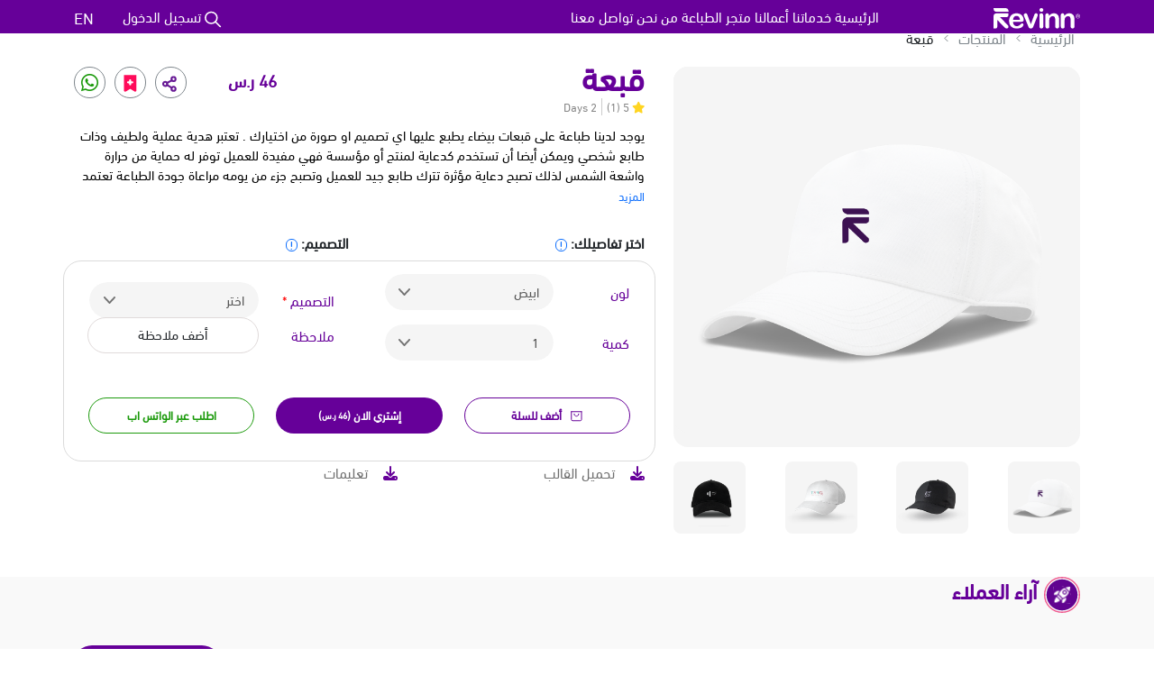

--- FILE ---
content_type: text/html; charset=UTF-8
request_url: https://revinn.net/products/26
body_size: 15124
content:
<!DOCTYPE html>
<html lang="ar" dir="rtl">
  <head>
    <meta charset="UTF-8" />
    <meta http-equiv="X-UA-Compatible" content="IE=edge" />
    <meta name="viewport" content="width=device-width, initial-scale=1.0" />
    <meta name="csrf-token" content="9cNYsA4PACi7cXNHCObcldmHPhWjJMMZGU7D1XTa" />
        <meta property="og:image" content="https://revinn.net/storage/2024/02/28/c0fdeb44651be3326d8b1d853541c7b275c76aa3.svg">
    <meta property="og:description" content="يوجد لدينا طباعة على قبعات بيضاء 
 يطبع عليها اي تصميم او صورة من اختيارك  .
تعتبر هدية عملية ولطيف وذات طابع شخصي ويمكن أيضا أن تستخدم كدعاية لمنتج أو مؤسسة  فهي مفيدة للعميل توفر له حماية من حرارة واشعة الشمس لذلك تصبح دعاية مؤثرة تترك طابع جيد للعميل وتصبح جزء من يومه 
 مراعاة جودة الطباعة تعتمد في الأساس على جودة ووضوح الصورة  و نوفر لك امكانية تصميم الشعار المناسب لك .
نصنعها من اجود انواع الاقمشة القطنية المريحة ، نستخد الوان ثابتة لا تتأثر بالغسل او الحرارة او الماء ." />
    <meta property="og:title" content="قبعة"/>
    <meta property="og:site_name" content="Revinn"/>

    <link rel="icon" href="https://revinn.net/assets/icon.svg" />
    <link rel="shortcut icon" href="https://revinn.net/assets/icon.svg" type="image/x-icon" />
    <link rel="apple-touch-icon" sizes="180x180" href="https://revinn.net/assets/icon.svg">
      <link rel="stylesheet" href="https://cdnjs.cloudflare.com/ajax/libs/font-awesome/6.2.0/css/all.min.css" />
    
        <link rel="stylesheet" href="https://cdn.jsdelivr.net/npm/bootstrap@5.2.3/dist/css/bootstrap.min.css" integrity="sha384-rbsA2VBKQhggwzxH7pPCaAqO46MgnOM80zW1RWuH61DGLwZJEdK2Kadq2F9CUG65" crossorigin="anonymous">

    <link rel="stylesheet" href="https://cdnjs.cloudflare.com/ajax/libs/OwlCarousel2/2.3.4/assets/owl.carousel.css" />
    <link rel="stylesheet" href="https://cdn.jsdelivr.net/npm/toastify-js/src/toastify.min.css" />
    <link rel="stylesheet" href="https://unpkg.com/aos@2.3.1/dist/aos.css" />
    <link href="https://unpkg.com/filepond@^4/dist/filepond.css" rel="stylesheet" />
    <link rel="stylesheet" href="https://cdn.jsdelivr.net/npm/intl-tel-input@18.2.1/build/css/intlTelInput.css">

    <link rel="stylesheet" href="https://revinn.net/css/main.css" />

    <!-- Google Tag Manager -->





    <!-- End Google Tag Manager -->


  <!-- Google tag (gtag.js) -->
      <script async src="https://www.googletagmanager.com/gtag/js?id=G-HFJL7R18Z9"></script>
      <script>
          window.dataLayer = window.dataLayer || [];
          function gtag(){dataLayer.push(arguments);}
          gtag('js', new Date());

          gtag('config', 'G-HFJL7R18Z9');
      </script>

      <title>Revinn | متجر </title>

  </head>
  <body>

    

<style>.sticky-icon{display: none;}</style>
    <!-- Start Header -->
<header id="header">
    <div class="container">

        <div class="sm-nav">
            <div class="start_nav_icons">
                <a href="https://revinn.net/profile" class="user_profile_icon">
                    <img src="https://revinn.net/assets/profile_icon.svg" alt="Revinn logo" />
                </a>
                
                                
            </div>
            <a href="https://revinn.net/home" class="logo">
                <img src="https://revinn.net/assets/logo.svg" alt="Revinn logo" />
            </a>
            <div class="sm-icons">
                <i class="fa fa-bars menu-btn active"></i>
                <i class="fa fa-times close-btn"></i>
            </div>
        </div>
        <nav class="nav-bar">


            <ul class="nav__links">
                <li class="nav-item">
                    <a href="https://revinn.net/home" class="nav-link "><img src="https://revinn.net/assets/navmenu/home.svg"
                            class="navmenu__icon" />الرئيسية</a>
                </li>

                <li class="nav-item">
                    <a href="https://revinn.net/services" class="nav-link "><img
                            src="https://revinn.net/assets/navmenu/services.svg"
                            class="navmenu__icon" />خدماتنا</a>
                </li>
                <li class="nav-item">
                    <a href="https://revinn.net/projects" class="nav-link "><img
                            src="https://revinn.net/assets/navmenu/projects.svg"
                            class="navmenu__icon" />أعمالنا</a>
                </li>
                <li class="nav-item">
                    <a href="https://revinn.net/products" class="nav-link "><img
                            src="https://revinn.net/assets/navmenu/print-shop.svg"
                            class="navmenu__icon" />متجر الطباعة</a>
                </li>
                <li class="nav-item">
                    <a href="https://revinn.net/about" class="nav-link "><img
                            src="https://revinn.net/assets/navmenu/about-us.svg"
                            class="navmenu__icon" />من نحن</a>
                </li>
                <li class="nav-item">
                    <a href="https://revinn.net/contact" class="nav-link "><img
                            src="https://revinn.net/assets/navmenu/support.svg"
                            class="navmenu__icon" />تواصل معنا</a>
                </li>
                <li class="nav-item cart_nav_item">
                    <a href="https://revinn.net/set-lang/en"
                        class="nav-link"><img src="https://revinn.net/assets/navmenu/lang.svg"
                            class="navmenu__icon" />EN</a>
                </li>
                
                    <li class="nav-item">
                        <a href="https://revinn.net/login" class="btn sec_btn login__link">تسجيل الدخول</a>
                    </li>
                            </ul>
            <div class="other-links">
                <div class="nav__icons">
                    <div class="search-box">
                        <form id="search_form" action="https://revinn.net/search" method="get">
                            <button class="search-btn" type="button">
                                <img src="https://revinn.net/assets/search.svg" alt="search" />
                            </button>
                            <input class="search-input" type="text" name="search"
                                placeholder="بحث ..." />
                        </form>
                    </div>
                                        
                        <a href="https://revinn.net/login" class="login__link" >تسجيل الدخول</a>
                    
                </div>
                <a href="https://revinn.net/set-lang/en"
                    class="language">
                    <p><span>EN</span></p>
                </a>
            </div>
        </nav>
    </div>
</header>
<!-- End Header -->

    <!-- Start Modals -->
<div class="modal fade" id="loginModel" data-bs-backdrop="static" data-bs-keyboard="false" tabindex="-1"
    aria-labelledby="staticBackdropLabel" aria-hidden="true">
    <div class="modal-dialog modal-dialog-centered modal-xl">
        <div class="modal-content">
            <div class="modal-header">
                <button type="button" class="btn-close" data-bs-dismiss="modal" aria-label="Close"></button>
            </div>
            <div class="modal-body">
                <div class="form__container">
                    <div class="container">
                        <div class="login__container">
                            <div class="row justify-content-center">
                                <div class="start__content col-lg-6">
                                    <div class="logo">
                                        <img src="https://revinn.net/assets/logo-white.svg" alt="" />
                                    </div>
                                    <p>
                                        نحن متخصصون في مجال العلامات التجارية والهوية المرئية والطباعة الرقمية ، ملتزمون بأعلى معايير الأداء والأفكار المبتكرة.
                                    </p>
                                    <div class="rocket">
                                        <img src="https://revinn.net/assets/rocket.svg" alt="rocket" />
                                    </div>
                                </div>
                                <div class="end__content col-lg-6">
                                    <h3 class="form__title">اهلا بعودتك مجدداً</h3>
                                    <form id="login__form" class="needs-validation" action="https://revinn.net/login"
                                        method="POST" novalidate>
                                        <input type="hidden" name="_token" value="9cNYsA4PACi7cXNHCObcldmHPhWjJMMZGU7D1XTa">                                        <div class="form-group">
                                            <input class="form-control" type="email" name="email"
                                                placeholder="البريد الإلكتروني" required />
                                                                                            <small class="invalid-feedback"> مطلوب </small>
                                                                                    </div>
                                        <div class="form-group">
                                            <input class="form-control" type="password" name="password"
                                                placeholder="كلمة المرور" required />
                                                                                            <small class="invalid-feedback"> مطلوب </small>
                                                                                    </div>
                                        <div class="form-group box">
                                            <label class="checkbox">
                                                <input type="checkbox" name="remember" />
                                                <span>تذكرني </span>
                                            </label>
                                            <a class="forget__password" href="#" id="goto__forgetPassword"
                                                data-bs-toggle="modal"
                                                data-bs-target="#forgetPassword">نسيت كلمة المرور؟</a>
                                        </div>
                                        <button type="submit" id="login__btn" class="default_btn btn submit_btn">
                                            تسجيل الدخول
                                        </button>
                                    </form>
                                    <div class="sign-with__container">
                                        <span class="sign-with"> أو تسجيل الدخول باستخدام </span>
                                        <div class="accounts-btns d-flex align-items-center justify-content-around">
                                            <a href="https://revinn.net/oauth/redirect/google"
                                                class="google-btn btn d-flex align-items-center justify-content-center col-md-5 col-sm-12">
                                                <img src="https://revinn.net/assets/login/google_icon.svg"
                                                    alt="google" />
                                                <span>جوجل</span>
                                            </a>






                                        </div>
                                    </div>
                                    <p class="form__footer">
                                        ليس لديك حساب؟
                                        <a id="goto__signup" data-bs-toggle="modal"
                                            data-bs-target="#signupModel">تسجيل جديد</a>
                                    </p>
                                </div>
                            </div>
                        </div>
                    </div>
                </div>
            </div>
        </div>
    </div>
</div>

<div class="modal fade" id="signupModel" data-bs-backdrop="static" data-bs-keyboard="false" tabindex="-1"
    aria-labelledby="staticBackdropLabel" aria-hidden="true">
    <div class="modal-dialog modal-dialog-centered modal-xl">
        <div class="modal-content">
            <div class="modal-header">
                <button type="button" class="btn-close" data-bs-dismiss="modal" aria-label="Close"></button>
            </div>
            <div class="modal-body">
                <div class="form__container">
                    <div class="container">
                        <div class="signup__container">
                            <div class="row justify-content-center">
                                <div class="start__content col-lg-6">
                                    <div class="logo">
                                        <img src="https://revinn.net/assets/logo-white.svg" alt="logo" />
                                    </div>
                                    <p>
                                        نحن متخصصون في مجال العلامات التجارية والهوية المرئية والطباعة الرقمية ، ملتزمون بأعلى معايير الأداء والأفكار المبتكرة.
                                    </p>
                                    <div class="rocket">
                                        <img src="https://revinn.net/assets/rocket.svg" alt="rocket" />
                                    </div>
                                </div>
                                <div class="end__content col-lg-6">
                                    <h3 class="form__title">
                                        Sign up now to build your design
                                    </h3>
                                    <form id="signup__form" class="needs-validation" novalidate
                                        action="https://revinn.net/register" method="POST">
                                        <input type="hidden" name="_token" value="9cNYsA4PACi7cXNHCObcldmHPhWjJMMZGU7D1XTa">                                        <div class="form-group">
                                            <input class="form-control" type="text" id="fullname" name="name"
                                                placeholder="الاسم الكامل" required />
                                                                                            <small class="invalid-feedback" id="invalidName"> مطلوب </small>
                                                                                    </div>
                                        <div class="form-group">
                                            <input class="form-control" type="email" name="register_email"
                                                placeholder="البريد الإلكتروني" required />
                                                                                            <small class="invalid-feedback" id="invalidEmail"> مطلوب </small>
                                                                                    </div>
                                        <div class="form-group">
                                            <div class="custom-select">
                                                <select class="form-control" name="country_id" id="country_id" required>
                                                    <option value="">الدولة</option>
                                                                                                            <option value="65">Egypt</option>
                                                                                                            <option value="111">Jordan</option>
                                                                                                            <option value="117">Kuwait</option>
                                                                                                            <option value="194">Saudi Arabia</option>
                                                                                                            <option value="231">United Arab Emirates</option>
                                                                                                    </select>
                                                                                                    <small class="invalid-feedback" id="invalidCountry"> مطلوب </small>
                                                                                                </div>
                                        </div>











                                        <div class="form-group">
                                            <input type="hidden" id="country_code" name="country_code">
                                            <input type="tel" class="form-control " id="phone" placeholder="رقم الهاتف" name="phone" required/>
                                                                                        <small class="invalid-feedback" id="invalidPhone"> مطلوب </small>
                                                                                </div>

                                        <div class="form-group">
                                            <input class="form-control" type="password" id="password" name="register_password"
                                                placeholder="كلمة المرور" required />
                                                                                            <small class="invalid-feedback" id="invalidPassword"> مطلوب </small>
                                                                                    </div>
                                        <div class="form-group">
                                            <input class="form-control" type="password" id="confirm_password"
                                                name="register_password_confirmation"
                                                placeholder="تأكيد كلمة المرور" required />
                                                                                            <small class="invalid-feedback" id="invalidConfPassword"> مطلوب </small>
                                                                                    </div>


                                        <div class="form-group">
                                            <label class="checkbox">
                                                <input type="checkbox" name="terms-agree" />
                                             <a href="http://revinn.net/page/legal">
                                              <span>
                                                    أوافق على شروط التسجيل والأحكام
                                                </span></a>

                                            </label>
                                        </div>
                                        <button type="submit" id="signup__btn" class="default_btn btn submit_btn">
                                            تسجيل جديد
                                        </button>
                                    </form>
                                    <div class="sign-with__container">
                                        <span class="sign-with"> أو سجل مع </span>
                                        <div class="accounts-btns d-flex align-items-center justify-content-around">
                                            <a href="https://revinn.net/oauth/redirect/google"
                                                class="google-btn btn d-flex align-items-center justify-content-center col-md-5 col-sm-12">
                                                <img src="https://revinn.net/assets/login/google_icon.svg"
                                                    alt="google" />
                                                <span>جوجل</span>
                                            </a>






                                        </div>
                                    </div>
                                    <p class="form__footer">
                                        هل لديك حساب؟
                                        <a id="goto__login" data-bs-toggle="modal"
                                            data-bs-target="#loginModel">تسجيل الدخول</a>
                                    </p>
                                </div>
                            </div>
                        </div>
                    </div>
                </div>
            </div>
        </div>
    </div>
</div>

<div class="modal fade" id="forgetPassword" data-bs-backdrop="static" data-bs-keyboard="false" tabindex="-1"
    aria-labelledby="staticBackdropLabel" aria-hidden="true">
    <div class="modal-dialog modal-dialog-centered modal-xl">
        <div class="modal-content">
            <div class="modal-header">
                <button type="button" class="btn-close" data-bs-dismiss="modal" aria-label="Close"></button>
            </div>
            <div class="modal-body">
                <div class="form__container">
                    <div class="container">
                        <div class="forgetpass__container">
                            <div class="row justify-content-center">
                                <div class="start__content col-lg-6">
                                    <div class="logo">
                                        <img src="https://revinn.net/assets/logo-white.svg" alt="logo" />
                                    </div>
                                    <p>سجل الآن لمواصلة استكشاف ما هو جديد</p>
                                    <div class="rocket">
                                        <img src="https://revinn.net/assets/rocket.svg" alt="logo" />
                                    </div>
                                </div>
                                <div class="end__content col-lg-6">
                                    <h3 class="form__title">هل نسيت كلمة المرور؟</h3>
                                    <form id="forget-password" class="needs-validation" novalidate method="POST"
                                        action="https://revinn.net/forgot-password">
                                        <input type="hidden" name="_token" value="9cNYsA4PACi7cXNHCObcldmHPhWjJMMZGU7D1XTa">                                        <div class="form-group">
                                            <input class="form-control" type="email" name="email"
                                                placeholder="البريد الإلكتروني" required />
                                                                                            <small class="invalid-feedback"> مطلوب </small>
                                                                                    </div>
                                        <button type="submit" id="forget__btn" class="default_btn btn submit_btn">
                                            إرسال
                                        </button>
                                    </form>
                                </div>
                            </div>
                        </div>
                    </div>
                </div>
            </div>
        </div>
    </div>
</div>

<div class="modal fade" id="requestDesign" data-bs-backdrop="static" data-bs-keyboard="false" tabindex="-1"
    aria-labelledby="staticBackdropLabel" aria-hidden="true">
    <div class="modal-dialog modal-dialog-centered modal-xl">
        <div class="modal-content">
            <div class="modal-header bg_gradient justify-content-between">
                <!-- <button type="button" class="btn-close" data-bs-dismiss="modal" aria-label="Close"></button> -->
             <div class="d-flex align-items-center">
                <div class="item__icon">
                    <img src="https://revinn.net/assets/services/item_icon.svg" alt="" />
                </div>
                <h1>إضافة طلب تصميم</h1>
             </div>


                <button class="btn reversed_btn" type="button" data-bs-dismiss="modal"
                aria-label="Close">
                X
            </button>
            </div>
            <div class="modal-body">
                <form action="https://revinn.net/design-orders" method="POST" enctype="multipart/form-data"
                    novalidate>
                    <input type="hidden" name="_token" value="9cNYsA4PACi7cXNHCObcldmHPhWjJMMZGU7D1XTa">                    <div class="row mb-4 mb-sm-2">
                        <p class="title">المعلومات الرئيسية المراد اظهارها في التصميم</p>
                        <div class="form-group col-lg-5">
                            <label for="Name" class="form-label">الاسم</label>
                            <input type="text" class="form-control" name="client_name"
                                placeholder="اسم الشركة" value="" />
                            <input type="hidden" name="product_id"
                                value="26">
                        </div>
                        <div class="form-group col-lg-5">
                            <label class="form-label">رقم الهاتف</label>
                            <input type="tel" class="form-control" name="phone" placeholder="+966 05 24 25 26"
                                value="" />
                        </div>
                        <div class="form-group col-lg-5">
                            <label class="form-label">البريد الإلكتروني</label>
                            <input type="email" class="form-control" name="email"
                                placeholder="example@gmail.com" value="" />
                        </div>
                        <div class="form-group col-lg-5">
                            <label class="form-label">موقع الكتروني</label>
                            <input type="url" class="form-control" name="website" placeholder="website.com"
                                value="" />
                        </div>
                    </div>
                    <div class="row mb-4 mb-sm-2">
                        <p class="title">اكتب الحجم بالسم2</p>
                        <div class="form-group col-lg-5">
                            <label for="width" class="form-label">العرض</label>
                            <input type="number" class="form-control" name="width" placeholder="5"
                                value="" />
                        </div>
                        <div class="form-group col-lg-5">
                            <label class="form-label">الارتفاع</label>
                            <input type="number" class="form-control" name="height" placeholder="5"
                                value="" />
                        </div>
                    </div>
                    <div class="row mb-4 mb-sm-2">
                        <p class="title">تحميل ملفات الشعار</p>
                        <div class="form-group col-lg-5 upload-file">
                            <label
                                class="form-label">الشعار \ الهوية (إذا وجدت) - jpg&#039;, SVG, RAW, PSD, jpeg, HEIC, png</label>
                            <label class="form-control upload" for="designLogo" onchange=" uploadLogo()">
                                <img src="https://revinn.net/assets/upload_arrow.svg" alt="upload_arrow">
                                <span class="logo-name">تحميل الشعار \ الهوية</span>
                                <input type="file" class="form-control" name="logo_id" id="designLogo"
                                    placeholder="تحميل الشعار \ الهوية" accept="image/*" />
                            </label>
                        </div>
                        <div class="form-group col-lg-5 upload-file">
                            <label class="form-label">محتوى التصميم - pdf</label>
                            <label class="form-control upload" for="designContent" onchange="uploadDesignContent()">
                                <img src="https://revinn.net/assets/upload_arrow.svg" alt="upload_arrow">
                                <span class="pdf-name">تحميل محتوى التصميم</span>
                                <input type="file" class="form-control" name="design_content_id"
                                    id="designContent" placeholder="Upload Design Content" accept=".pdf" />
                            </label>
                        </div>
                        <div class="form-group col-lg-12 upload-file">
                            <label
                                class="form-label">حسابات وسائل التواصل الاجتماعي (سناب شات ، تويتر ، إنستغرام ... إلخ)</label>
                            <textarea type="text" class="form-control" name="socail_media_content" id="socialAccounts"
                                placeholder="حسابات وسائل التواصل الاجتماعي (واتس آب ، تويتر ، فيسبوك .. إلخ)"></textarea>
                        </div>
                        <div class="form-group col-lg-12 upload-file">
                            <label class="form-label" for="details">المزيد من التفاصيل</label>
                            <textarea type="text" class="form-control" name="details" id="details"
                                placeholder="اكتب المزيد من التفاصيل"></textarea>
                        </div>
                    </div>
                    <div class="modal-footer d-flex align-items-center justify-content-between">
                        <div class="price text-start col-lg-5">
                            <span>السعر</span>

                                                                                                <span>23</span>
                                                        </div>
                        <div class="btns text-end col-lg-5">

                            <button type="submit" class="btn default_btn" id="saveBtn2">
                                تم
                            </button>
                        </div>
                    </div>
                </form>
            </div>
        </div>
    </div>
</div>
<!-- End Modals -->
<div class="modal fade" id="addAddress" data-bs-backdrop="static" data-bs-keyboard="false" tabindex="-1"
    aria-labelledby="staticBackdropLabel" aria-hidden="true">
    <div class="modal-dialog modal-dialog-centered modal-xl">
        <div class="modal-content">
            <div class="modal-header">
                <button type="button" class="btn-close" data-bs-dismiss="modal" aria-label="Close"></button>
            </div>
            <div class="modal-body">
                <div class="form__container">
                    <div class="container">
                        <div class="signup__container">
                            <div class="row justify-content-center">
                                <div class="start__content col-lg-6">
                                    <div class="logo">
                                        <img src="https://revinn.net/assets/logo-white.svg" alt="" />
                                    </div>
                                    <p>
                                        نحن متخصصون في مجال العلامات التجارية والهوية المرئية والطباعة الرقمية ، ملتزمون بأعلى معايير الأداء والأفكار المبتكرة.

                                    </p>
                                    <div class="rocket">
                                        <img src="https://revinn.net/assets/rocket.svg" alt="" />
                                    </div>
                                </div>
                                <div class="end__content col-lg-6">
                                    <h3 class="form__title">أضف عنوان جديد</h3>
                                    <form id="addAdress__form" class="needs-validation" novalidate method="POST" action="https://revinn.net/profile/new-address">
                                        <input type="hidden" name="_token" value="9cNYsA4PACi7cXNHCObcldmHPhWjJMMZGU7D1XTa">                                        <div class="form-group">
                                            <input class="form-control" type="text" id="fullname"
                                                name="name" placeholder="الاسم" required />
                                            <small class="invalid-feedback"> مطلوب </small>
                                        </div>
                                        <div class="form-group">
                                            <input class="form-control" type="text" id="state" name="state"
                                                placeholder="المنطقة" required />
                                            <small class="invalid-feedback"> مطلوب </small>
                                        </div>
                                        <div class="form-group">
                                            <input class="form-control" type="text" id="city" name="city"
                                                placeholder="المدينة" required />
                                            <small class="invalid-feedback"> مطلوب </small>
                                        </div>
                                        <div class="form-group">
                                            <input class="form-control" type="text" id="neighborhood" name="neighborhood"
                                                placeholder="الحي" required />
                                            <small class="invalid-feedback"> مطلوب </small>
                                        </div>
                                        <div class="form-group">
                                            <input class="form-control" type="text" id="address" name="street"
                                                placeholder="العنوان" required />
                                            <small class="invalid-feedback"> مطلوب </small>
                                        </div>

                                        <div class="form-group">
                                            <input class="form-control" type="tel" name="phone"
                                                placeholder="رقم الهاتف" required />
                                            <small class="invalid-feedback"> مطلوب </small>
                                        </div>

                                        <div class="form-group">
                                            <input class="form-control" type="number" id="postalCode"
                                                name="postal_code" placeholder="الرمز البريدي" required />
                                            <small class="invalid-feedback"> مطلوب </small>
                                        </div>
                                        <button type="submit" id="signup__btn" class="default_btn btn submit_btn">
                                            حفظ                                        </button>
                                    </form>
                                </div>
                            </div>
                        </div>
                    </div>
                </div>
            </div>
        </div>
    </div>
</div>


    <!-- Start Main -->
    <main>
        <section class="product__details-container">
            <div class="container">
                <form id="product_details" action="https://revinn.net/products/26" method="POST"
                    data-update-price="https://revinn.net/products/26/updateprice" enctype="multipart/form-data">
                    <input type="hidden" name="_token" value="9cNYsA4PACi7cXNHCObcldmHPhWjJMMZGU7D1XTa">                    <input type="hidden" name="_method" value="PUT">                    <div class="row">
                        <div style="padding: 0px 10px 20px 10px;">
                            <a href="https://revinn.net/home" style="float: right;padding: 0px 8px;float: right;margin-top: -7px;color:#7F878D">الرئيسية</a>
                            <svg width="11" height="11" viewBox="0 0 11 11" fill="none" xmlns="http://www.w3.org/2000/svg" style="float:right">
                                <path d="M7.10547 2.29159L3.89714 5.49992L7.10547 8.70825" stroke="#7F878D" stroke-linecap="round" stroke-linejoin="round"/>
                            </svg>
                            <a href="https://revinn.net/products" style="float: right;padding: 0px 8px;float: right;color:#7F878D;margin-top: -7px;">المنتجات</a>
                            <svg width="11" height="11" viewBox="0 0 11 11" fill="none" xmlns="http://www.w3.org/2000/svg" style="float:right">
                                <path d="M7.10547 2.29159L3.89714 5.49992L7.10547 8.70825" stroke="#7F878D" stroke-linecap="round" stroke-linejoin="round"/>
                            </svg>
                            <div style="float: right;padding: 0px 8px;float: right;margin-top: -7px;">قبعة</div>
                        </div>
                        <div class="col-lg-5 start__content">
                            <div class="product__images">
                                <div class="lg__image image" style="height: auto;">
                                    <img src="https://revinn.net/storage/2024/02/28/c0fdeb44651be3326d8b1d853541c7b275c76aa3.svg" alt="قبعة" class="image" />

                                </div>
                                <div class="small__images">
                                    <img src="https://revinn.net/storage/2024/02/28/c0fdeb44651be3326d8b1d853541c7b275c76aa3.svg" alt="قبعة" class="image" />
                                                                            <img src="https://revinn.net/storage/2024/02/26/e82d5ab57212dd33a8586f9cd1d180db72eb132d.png" alt="Artboard 3 copy 2.png"
                                            class="image" />
                                                                            <img src="https://revinn.net/storage/2024/02/26/296ef31635027221cb485395e6f5dede8c725e4b.png" alt="Artboard 3 copy 2_1.png"
                                            class="image" />
                                                                            <img src="https://revinn.net/storage/2024/02/26/f32638d165c8cc5b1bfa638610136d8c1aca2d5b.png" alt="Artboard 3 copy 2_2.png"
                                            class="image" />
                                                                    </div>
                            </div>
                            <div class="row checkoutSec1" style="row-gap: 0rem !important;">
                                <div style="width: 100%">
                                    <p class="product__price fs-6" style="font-weight: bold;margin-bottom: 15px;">
                                        46 ر.س
                                    </p>
                                </div>
                                <div style="width: 50%;float: left">
                                    <button type="button"
                                            class="btn default_btn"
                                            style="width: 100%; background: #fff; border: 1px solid #660099; color: #660099;"
                                            onclick="trackAddToCart({
                                                id: '26',
                                                name: 'قبعة',
                                                price: '46 ر.س',
                                                qty: 1
                                            })">

                                        <svg width="16" height="15" viewBox="0 0 16 15" fill="none" xmlns="http://www.w3.org/2000/svg" style="margin-left:8px">
                                            <path d="M2.75391 3.75V12.5C2.75391 12.8315 2.8856 13.1495 3.12002 13.3839C3.35444 13.6183 3.67239 13.75 4.00391 13.75H12.7539C13.0854 13.75 13.4034 13.6183 13.6378 13.3839C13.8722 13.1495 14.0039 12.8315 14.0039 12.5V3.75" stroke="#660099" stroke-linecap="round" stroke-linejoin="round"/>
                                            <path d="M2.75391 3.75H14.0039" stroke="#660099" stroke-linecap="round" stroke-linejoin="round"/>
                                            <path d="M10.8789 6.25C10.8789 6.91304 10.6155 7.54893 10.1467 8.01777C9.67783 8.48661 9.04195 8.75 8.37891 8.75C7.71587 8.75 7.07998 8.48661 6.61114 8.01777C6.1423 7.54893 5.87891 6.91304 5.87891 6.25" stroke="#660099" stroke-linecap="round" stroke-linejoin="round"/>
                                        </svg>

                                        أضف للسلة
                                    </button>
                                </div>
                                <div style="width: 50%;float: left;">
                                    <button type="submit"
                                            class="btn default_btn"
                                            style="width: 100%"
                                            formaction="https://revinn.net/products/26/buynow"
                                            onclick="trackAddToCart({
                                                id: '26',
                                                name: 'قبعة',
                                                price: '46 ر.س',
                                                qty: 1
                                            })">
                                            إشتري الان
                                    </button>
                                </div>
                                <div class="col-md-3 col-lg-3"></div>
                                <div class="col-md-6 col-lg-6">
                                    <button type="button" class="btn default_btn" onclick="orderByWhatsapp()" style="width: 100%;background: #fff;border: 1px solid #1C9A0C;color: #1C9A0C;margin-bottom: 10px;">
                                        اطلب عبر الواتس اب
                                    </button>
                                    <a style="display: none" id="orderByWhatsapp" href="#">
                                        <i class="fa-brands fa-whatsapp"></i>
                                    </a>
                                </div>
                                <div class="col-md-3 col-lg-3"></div>
                            </div>
                        </div>

                        <div class="col-lg-7 end__content" style="position: relative;padding-right: 20px;">
                            <div class="product__header">
                                <div class="title">
                                    <h1>قبعة</h1>
                                    <div>
                                        <p class="product__price fs-6" id="product_price" style="float:right">
                                            
                                            
                                            
                                            46 ر.س

                                        </p>
                                        <a class="chat2" href="https://api.whatsapp.com/send?phone=966549203990&text=I%20want%20to%20ask%20you%20about%20this%20product%20https://revinn.net/products/26">
                                            <i class="fa-brands fa-whatsapp"></i>
                                        </a>
                                        <a class="chat2" href="#" style="line-height: 26px;margin: 0px 10px;">
                                            <svg width="15" height="20" viewBox="0 0 21 28" fill="none" xmlns="http://www.w3.org/2000/svg">
                                                <path d="M20.1055 24.1488V0.188477H0.654245V24.1874C0.654245 25.7472 2.36038 26.7066 3.6932 25.8964L9.43038 22.4085C10.0743 22.017 10.8836 22.0208 11.524 22.4181L17.0508 25.8482C18.3832 26.675 20.1055 25.7168 20.1055 24.1488Z" fill="#FF0B5A"/>
                                                <path d="M10.3789 8.36621V14.9082" stroke="white" stroke-width="3" stroke-linecap="round" stroke-linejoin="round"/>
                                                <path d="M6.97723 11.637H13.7852" stroke="white" stroke-width="3" stroke-linecap="round" stroke-linejoin="round"/>
                                            </svg>
                                        </a>
                                        <a class="chat2" href="#" style="line-height: 25px;padding-right: 3px">
                                            <svg width="18" height="18" viewBox="0 0 24 26" fill="none" xmlns="http://www.w3.org/2000/svg">
                                                <path d="M18.4177 8.64979C20.2426 8.64979 21.7221 7.17036 21.7221 5.3454C21.7221 3.52044 20.2426 2.04102 18.4177 2.04102C16.5927 2.04102 15.1133 3.52044 15.1133 5.3454C15.1133 7.17036 16.5927 8.64979 18.4177 8.64979Z" stroke="#681A95" stroke-width="3" stroke-linecap="round" stroke-linejoin="round"/>
                                                <path d="M5.19892 16.4603C7.02388 16.4603 8.5033 14.9809 8.5033 13.1559C8.5033 11.331 7.02388 9.85156 5.19892 9.85156C3.37396 9.85156 1.89453 11.331 1.89453 13.1559C1.89453 14.9809 3.37396 16.4603 5.19892 16.4603Z" stroke="#681A95" stroke-width="3" stroke-linecap="round" stroke-linejoin="round"/>
                                                <path d="M18.4177 24.2704C20.2426 24.2704 21.7221 22.791 21.7221 20.966C21.7221 19.141 20.2426 17.6616 18.4177 17.6616C16.5927 17.6616 15.1133 19.141 15.1133 20.966C15.1133 22.791 16.5927 24.2704 18.4177 24.2704Z" stroke="#681A95" stroke-width="3" stroke-linecap="round" stroke-linejoin="round"/>
                                                <path d="M7.90234 14.6577L15.7127 19.4641" stroke="#681A95" stroke-width="3" stroke-linecap="round" stroke-linejoin="round"/>
                                                <path d="M15.7127 7.44824L7.90234 11.6538" stroke="#681A95" stroke-width="3" stroke-linecap="round" stroke-linejoin="round"/>
                                            </svg>
                                        </a>


                                    </div>
                                </div>
                                <div class="start-price" style="color: #8a8886;font-size: 14px"></div>
                                <div class="product__info">
                                    <div style="display: inline-flex;">
                                        <div class="stars" style="padding-left: 5px;border-left: 1px solid #cbcbcb;">
                                            <i class="fa-solid fa-star"></i>
                                            <span>5 (1)</span>
                                        </div>
                                        <div class="shipping-time" style="padding-right: 5px;">2 Days</div>
                                    </div>
                                    <div class="about_product" style="padding-top: 10px;color:#000;font-size: 15px;height: 80px;overflow: hidden">
                                        يوجد لدينا طباعة على قبعات بيضاء 
 يطبع عليها اي تصميم او صورة من اختيارك  .
تعتبر هدية عملية ولطيف وذات طابع شخصي ويمكن أيضا أن تستخدم كدعاية لمنتج أو مؤسسة  فهي مفيدة للعميل توفر له حماية من حرارة واشعة الشمس لذلك تصبح دعاية مؤثرة تترك طابع جيد للعميل وتصبح جزء من يومه 
 مراعاة جودة الطباعة تعتمد في الأساس على جودة ووضوح الصورة  و نوفر لك امكانية تصميم الشعار المناسب لك .
نصنعها من اجود انواع الاقمشة القطنية المريحة ، نستخد الوان ثابتة لا تتأثر بالغسل او الحرارة او الماء .
                                    </div>
                                    <a href="#" class="showMoreBtn" onclick="showMoreText()">المزيد</a>
                                </div>
                            </div>

                            <div class="row" style="padding-bottom: 10px;">
                                <div class="col-lg-6 col-md-6 details">
                                    <h2 style="font-weight: bold;font-size: 1rem">
                                        اختر تفاصيلك:
                                        <div class="revinnTooltip productDetailsTooltip">
                                            <span onclick="closeTooltip()" class="closeRevinTooltip">x</span>
                                            تأكد من مواصفات وقياسات منتج الطباعة المطلوب  حيث ان المواصفات المختارة تكون اساسية ويمكن اعتمادها او تغيرها بحسب احتياجك</div>
                                        <i class="fa-solid fa-exclamation" style="cursor: pointer" onclick="productDetailsTooltipshow()"></i>
                                    </h2>
                                </div>
                                <div class="col-lg-6 col-md-6 details DesignDetailsTitle">
                                    <h2 style="font-weight: bold;font-size: 1rem">
                                        التصميم:
                                        <div class="revinnTooltip designFileTooltip">
                                            <span onclick="closeTooltip()" class="closeRevinTooltip">x</span>
                                            اذا كان لديك تصميم
                                            نرجو منك رفع التصميم مفتوح هنا بصيغة pdf  او ai مع اقفال الخطوط
                                            او اذا صورة jpg
                                            قم برفعها بدقه عالية
                                            او شاركنا رابط التصميم
                                            او قم بطلب تصميم جديد
                                        </div>
                                        <i class="fa-solid fa-exclamation" style="cursor: pointer" onclick="designFileTooltipShow()"></i>
                                    </h2>
                                </div>
                            </div>
                            <div class="row product__details productDetailsSec">
                                <div class="col-lg-6 col-md-6 details">
                                    <div class="details-container" style="padding-bottom: 0px;padding-top: 14px;">
                                                                                    <div class="form-group d-flex">
                                                <label for="print_feature_1"
                                                    class="col-3"> لون</label>
                                                <select name="print_features[color]"
                                                    id="print_feature_1"
                                                    class="input-detail form-control print_feature">
                                                                                                            <option value="182"
                                                                                                                            
                                                            >
                                                            ابيض
                                                        </option>
                                                                                                            <option value="899"
                                                                                                                            
                                                            >
                                                            اسود
                                                        </option>
                                                                                                    </select>
                                            </div>
                                                                                                                            <div class="form-group d-flex">
                                                <label for="quantity" class="col-3">كمية</label>
                                                <select name="quantity" id="quantity" class="input-detail form-control print_qty">
                                                                                                            <option
                                                                                                                        value="96">
                                                            1
                                                        </option>
                                                                                                            <option
                                                                                                                        value="97">
                                                            5
                                                        </option>
                                                                                                            <option
                                                                                                                        value="98">
                                                            10
                                                        </option>
                                                                                                            <option
                                                                                                                        value="99">
                                                            100
                                                        </option>
                                                                                                    </select>
                                            </div>
                                                                                                                                                            </div>
                                </div>
                                <div class="col-lg-6 col-md-6 details designSec" style="margin-top: 5px">

                                    <div class="details-container" style="margin-top: 5px">
                                        <div class="form-group d-flex">
                                            <label class="col-3">
                                                التصميم
                                                <span style="color:red">*</span>
                                            </label>
                                            <select class="input-detail form-control" name="design_type" onchange="chooseDesignType(this)">
                                                <option value="">اختر</option>
                                                <option value="1"> ارفع ملف التصميم</option>
                                                <option value="2">شاركنا رابط ملف التصميم</option>
                                                <option value="3">
                                                    أطلب تصميم
                                                    ( 23 ر.س )                                                </option>
                                            </select>
                                        </div>
                                        <div class="form-group d-flex" id="attachDesign" style="display: none !important;">
                                            <label class="col-3">
                                                ارفاق التصميم <span style="color:red">*</span>
                                                <div style="font-size: 10px;color: #7f878d;margin-top: 5px">قم بارفاق رابط التصميم بصيغة مفتوحة ai,pdf,Png</div>
                                            </label>
                                            <div class="uploadFile productUploadFile">
                                                <label id="drop_area">
                                                    <input type="file" name="files" hidden id="filetag" multiple>
                                                    <div id="img_view">
                                                        <svg width="43" height="34" viewBox="0 0 43 34" fill="none" xmlns="http://www.w3.org/2000/svg">
                                                            <path d="M26.3978 1H16.6152L11.724 6.98558H5.85443C4.81663 6.98558 3.82134 7.40599 3.0875 8.15433C2.35367 8.90268 1.94141 9.91765 1.94141 10.976V28.9327C1.94141 29.991 2.35367 31.006 3.0875 31.7543C3.82134 32.5027 4.81663 32.9231 5.85443 32.9231H37.1586C38.1964 32.9231 39.1917 32.5027 39.9255 31.7543C40.6594 31.006 41.0716 29.991 41.0716 28.9327V10.976C41.0716 9.91765 40.6594 8.90268 39.9255 8.15433C39.1917 7.40599 38.1964 6.98558 37.1586 6.98558H31.2891L26.3978 1Z" stroke="#7F878D" stroke-width="2" stroke-linecap="round" stroke-linejoin="round"/>
                                                            <path d="M21.5083 24.8156C24.8331 24.8156 27.5283 22.2066 27.5283 18.9884C27.5283 15.7701 24.8331 13.1611 21.5083 13.1611C18.1835 13.1611 15.4883 15.7701 15.4883 18.9884C15.4883 22.2066 18.1835 24.8156 21.5083 24.8156Z" stroke="#7F878D" stroke-width="2" stroke-linecap="round" stroke-linejoin="round"/>
                                                        </svg>
                                                        <span>اسحب وافلت الملف هنا</span>
                                                    </div>
                                                </label>
                                            </div>

                                        </div>
                                        <div id="previewFiles" style="text-align: left;margin-top: -14px;color: #868686;font-size: 12px;"></div>
                                        <div class="form-group d-flex" id="designLink" style="display: none !important;">
                                            <label class="col-3">رابط ملف التصميم</label>
                                            <input type="url" id="attachment-link" name="attachment_link" style="font-size: 1rem;width: 100%" placeholder="شاركنا رابط ملف التصميم" value="">
                                        </div>
                                    </div>
                                    <div class="details-container" style="margin-top: -28px">
                                        <div class="form-group d-flex">
                                            <label class="col-3">
                                                ملاحظة
                                            </label>
                                            <div class="toggleNote col-8" onclick="toggleNotes()">أضف ملاحظة</div>
                                        </div>
                                        <div class="addNoteSec" style="display: none">
                                            <textarea name="notes" rows="4" class="form-control productNotes" style="width: 70%;float: left;"></textarea>
                                        </div>
                                    </div>
































                                </div>
                                <div class="fixed__part submitFormSec">
                                    <div class="btns row" style="padding: 20px 15px;">
                                        <div class="col-md-4 col-lg-4">
                                            <button type="submit"
                                                    class="btn default_btn"
                                                    style="width: 100%;background: #fff;border: 1px solid #660099;color: #660099;font-size: 13px;height: 40px"
                                                    onclick="trackAddToCart({
                                                        id: '26',
                                                        name: 'قبعة',
                                                        price: '46 ر.س',
                                                        qty: 1
                                                    })">

                                                <svg width="16" height="15" viewBox="0 0 16 15" fill="none" xmlns="http://www.w3.org/2000/svg" style="margin-left:8px">
                                                    <path d="M2.75391 3.75V12.5C2.75391 12.8315 2.8856 13.1495 3.12002 13.3839C3.35444 13.6183 3.67239 13.75 4.00391 13.75H12.7539C13.0854 13.75 13.4034 13.6183 13.6378 13.3839C13.8722 13.1495 14.0039 12.8315 14.0039 12.5V3.75" stroke="#660099" stroke-linecap="round" stroke-linejoin="round"/>
                                                    <path d="M2.75391 3.75H14.0039" stroke="#660099" stroke-linecap="round" stroke-linejoin="round"/>
                                                    <path d="M10.8789 6.25C10.8789 6.91304 10.6155 7.54893 10.1467 8.01777C9.67783 8.48661 9.04195 8.75 8.37891 8.75C7.71587 8.75 7.07998 8.48661 6.61114 8.01777C6.1423 7.54893 5.87891 6.91304 5.87891 6.25" stroke="#660099" stroke-linecap="round" stroke-linejoin="round"/>
                                                </svg>

                                                أضف للسلة
                                            </button>
                                        </div>
                                        <div class="col-md-4 col-lg-4">
                                            <button type="submit"
                                                    class="btn default_btn"
                                                    style="width: 100%; font-size: 13px; height: 40px"
                                                    formaction="https://revinn.net/products/26/buynow"
                                                    onclick="trackAddToCart({
                                                        id: '26',
                                                        name: 'قبعة',
                                                        price: '46 ر.س',
                                                        qty: 1
                                                    })">

                                                    إشتري الان
                                                    ( <span style="color: #fff; font-weight: bold; font-size: 10px !important;">
                                                    46 ر.س
                                                  </span> )
                                            </button>
                                        </div>
                                        <div class="col-md-4 col-lg-4">
                                            <button type="button" class="btn default_btn" onclick="orderByWhatsapp()" style="width: 100%;background: #fff;border: 1px solid #1C9A0C;color: #1C9A0C;margin-bottom: 10px;font-size: 13px">
                                                اطلب عبر الواتس اب
                                            </button>
                                            <a style="display: none" id="orderByWhatsapp" href="#">
                                                <i class="fa-brands fa-whatsapp"></i>
                                            </a>
                                        </div>
                                    </div>
                                </div>
                            </div>


                            <div class="download-btns row gap-3">
                             
                                    <a href="https://revinn.net/storage/2024/02/17/6f30dee0e67ea6ab3cf9191605d103727014bb16.pdf" class="download-btn col-lg-5 col-md-12"
                                        download>
                                        <i class="fa-solid fa-download"></i>
                                        <span>تحميل القالب</span>
                                    </a>
                                                                                                    <a href="https://revinn.net/storage/2023/06/04/d393ec6e3cde4ecbf00f10d02ffee91d8ee5ed69.pdf" class="download-btn col-lg-5 col-md-12"
                                        download>
                                        <i class="fa-solid fa-download"></i>
                                        <span>تعليمات</span>
                                    </a>
                                
                            </div>
                        </div>
                    </div>
                </form>
















            </div>
        </section>

        <!-- Reviews Section -->
<section class="reviews bg_gray">
    <div class="container">
      <div class="all-reviews">
        <h3 class="section__title" data-aos="zoom-in">آراء العملاء</h3>
        <div id="owl-reviews" class="owl-carousel">

                            <div class="item" data-aos="fade-up">
                    <div class="item__header">
                        <div class="avatar">
                            <img
                                width="43"
                                height="43"
                                src="https://revinn.net/assets/store/user_avatar.svg"
                                alt="المستخدم" />
                        </div>
                        <div class="item__info">
                            <h3 class="item__name">انوار</h3>
                            <div class="rating">
                                                                    <i class="fa fa-star gold"></i>
                                                                    <i class="fa fa-star gold"></i>
                                                                    <i class="fa fa-star gold"></i>
                                                                    <i class="fa fa-star gold"></i>
                                                                    <i class="fa fa-star gold"></i>
                                                            </div>
                        </div>
                    </div>
                    <div class="item__content">
                        <p>
                            &quot;عاملت مع ريڤن لطباعة قبعات للفريق، وكانت التجربة مميزة من ناحية الجودة وسرعة التنفيذ شكرانا
                        </p>
                    </div>
                </div>
                    </div>
                  <button class="btn default_btn add-comment">
            <i class="fa-solid fa-circle-plus ms-2"></i>
            <span>أضف تعليق</span>
          </button>
              </div>
      <div class="review__form">
        <div class="form__header">
          <div class="avatar">
            <img
                width="43"
                height="43"
                src="https://revinn.net/assets/store/user_avatar.svg"
                alt="المستخدم" />
          </div>
                  </div>
        <form method="POST" action="https://revinn.net/products/26/post-review" id="#leaveComment" class="comment__form">
          <input type="hidden" name="_token" value="9cNYsA4PACi7cXNHCObcldmHPhWjJMMZGU7D1XTa">
          <textarea name="comment" placeholder="اترك تعليقك هنا"></textarea>
          
          <div class="d-flex justify-content-between align-items-center form__footer">
            <div class="rating__container d-flex">
              <span>التقييم من 1 إلى 5</span>
              <div class="rating">
                <svg id="svg-sprite" xmlns="http://www.w3.org/2000/svg" viewBox="0 0 20 20" style="display: none">
                  <symbol id="star-icon">
                    <title>نجمة</title>
                    <path d="M20 7h-7L10 .5 7 7H0l5.46 5.47-1.64 7 6.18-3.7 6.18 3.73-1.63-7z" />
                  </symbol>
                </svg>
                <div class="stars-wrapper">
                  <input id="one-star-rating-2" type="radio" name="rate" value="1" />
                  <label for="one-star-rating-2">نجمة واحدة</label>
                  <input id="two-star-rating-2" type="radio" name="rate" value="2" />
                  <label for="two-star-rating-2">نجمتان</label>
                  <input id="three-star-rating-2" type="radio" name="rate" value="3" />
                  <label for="three-star-rating-2">3 نجوم</label>
                  <input id="four-star-rating-2" type="radio" name="rate" value="4" />
                  <label for="four-star-rating-2">4 نجوم</label>
                  <input id="five-star-rating-2" type="radio" name="rate" value="5" />
                  <label for="five-star-rating-2">5 نجوم</label>
                  <div class="stars-display">
                    <svg viewBox="0 0 20 20" width="25" height="25">
                      <use href="#star-icon"></use>
                    </svg>
                    <svg viewBox="0 0 20 20" width="25" height="25">
                      <use href="#star-icon"></use>
                    </svg>
                    <svg viewBox="0 0 20 20" width="25" height="25">
                      <use href="#star-icon"></use>
                    </svg>
                    <svg viewBox="0 0 20 20" width="25" height="25">
                      <use href="#star-icon"></use>
                    </svg>
                    <svg viewBox="0 0 20 20" width="25" height="25">
                      <use href="#star-icon"></use>
                    </svg>
                  </div>
                </div>
              </div>
            </div>
            <button type="submit" class="btn default_btn comment__submit">تم</button>
          </div>
                  </form>
      </div>
    </div>
  </section>

        <!-- Previous Orders Section -->
        <section class="products related-items bg__lightgray">
            <div class="container position-relative">
    <div class="section__header">
        <h3 class="section__title">المنتجات المتعلقة بهذا العنصر</h3>
            </div>
    <div class="owl-carousel" id="owl-prev-orders">
                    <div class="item">
                <div class="item__img" >
                    <a href="https://revinn.net/products/25">
                        <img src="https://revinn.net/storage/2024/02/28/0ff9a5752089e0b5e31b78df26e0645f0eb60ac4.svg" alt="كوب سيراميك" />
                    </a>
                    <button class="ribbon" data-product="25" data-token="9cNYsA4PACi7cXNHCObcldmHPhWjJMMZGU7D1XTa" data-image="fav_25"
                        data-url="https://revinn.net/favorites">
                        <img
                            src="https://revinn.net/assets/home/ribbon.svg"
                            alt="favorite"
                            id="fav_25"
                        />
                    </button>
                </div>
                <div class="item__info">
                    <div class="item_name_price">
                        <h3 class="item__name">كوب سيراميك</h3>
                        <ul class="item__rate">
                            <li><i class="fa fa-star"></i></li>
                            <li>(5)</li>
                        </ul>
                    </div>
                    <div class="item_rate_review mb-3">
                        <ul class="item__price">
                            <li>57 ر.س</li>
                            
                        </ul>

                    </div>
                    <button
                        type="button"
                        class="btn add-to-cart"
                        data-price="57 ر.س"
                        data-title="كوب سيراميك"
                        data-product="25"
                        data-token="9cNYsA4PACi7cXNHCObcldmHPhWjJMMZGU7D1XTa"
                        data-url="https://revinn.net/cart"
                    >

                        <span>أضف للسلة</span>
                    </button>
                </div>
            </div>
                    <div class="item">
                <div class="item__img" >
                    <a href="https://revinn.net/products/26">
                        <img src="https://revinn.net/storage/2024/02/28/c0fdeb44651be3326d8b1d853541c7b275c76aa3.svg" alt="قبعة" />
                    </a>
                    <button class="ribbon" data-product="26" data-token="9cNYsA4PACi7cXNHCObcldmHPhWjJMMZGU7D1XTa" data-image="fav_26"
                        data-url="https://revinn.net/favorites">
                        <img
                            src="https://revinn.net/assets/home/ribbon.svg"
                            alt="favorite"
                            id="fav_26"
                        />
                    </button>
                </div>
                <div class="item__info">
                    <div class="item_name_price">
                        <h3 class="item__name">قبعة</h3>
                        <ul class="item__rate">
                            <li><i class="fa fa-star"></i></li>
                            <li>(5)</li>
                        </ul>
                    </div>
                    <div class="item_rate_review mb-3">
                        <ul class="item__price">
                            <li>46 ر.س</li>
                            
                        </ul>

                    </div>
                    <button
                        type="button"
                        class="btn add-to-cart"
                        data-price="46 ر.س"
                        data-title="قبعة"
                        data-product="26"
                        data-token="9cNYsA4PACi7cXNHCObcldmHPhWjJMMZGU7D1XTa"
                        data-url="https://revinn.net/cart"
                    >

                        <span>أضف للسلة</span>
                    </button>
                </div>
            </div>
                    <div class="item">
                <div class="item__img" >
                    <a href="https://revinn.net/products/28">
                        <img src="https://revinn.net/storage/2024/02/28/160502808d6477b238dc5cea220a9f4297c699a9.svg" alt="بروش" />
                    </a>
                    <button class="ribbon" data-product="28" data-token="9cNYsA4PACi7cXNHCObcldmHPhWjJMMZGU7D1XTa" data-image="fav_28"
                        data-url="https://revinn.net/favorites">
                        <img
                            src="https://revinn.net/assets/home/ribbon.svg"
                            alt="favorite"
                            id="fav_28"
                        />
                    </button>
                </div>
                <div class="item__info">
                    <div class="item_name_price">
                        <h3 class="item__name">بروش</h3>
                        <ul class="item__rate">
                            <li><i class="fa fa-star"></i></li>
                            <li>(5)</li>
                        </ul>
                    </div>
                    <div class="item_rate_review mb-3">
                        <ul class="item__price">
                            <li>230 ر.س</li>
                            
                        </ul>

                    </div>
                    <button
                        type="button"
                        class="btn add-to-cart"
                        data-price="230 ر.س"
                        data-title="بروش"
                        data-product="28"
                        data-token="9cNYsA4PACi7cXNHCObcldmHPhWjJMMZGU7D1XTa"
                        data-url="https://revinn.net/cart"
                    >

                        <span>أضف للسلة</span>
                    </button>
                </div>
            </div>
                    <div class="item">
                <div class="item__img" >
                    <a href="https://revinn.net/products/99">
                        <img src="https://revinn.net/storage/2024/02/28/edbf7f0db748e6e14bd3df28016f4006198da5f4.svg" alt="بنر قائم ( رول اب )" />
                    </a>
                    <button class="ribbon" data-product="99" data-token="9cNYsA4PACi7cXNHCObcldmHPhWjJMMZGU7D1XTa" data-image="fav_99"
                        data-url="https://revinn.net/favorites">
                        <img
                            src="https://revinn.net/assets/home/ribbon.svg"
                            alt="favorite"
                            id="fav_99"
                        />
                    </button>
                </div>
                <div class="item__info">
                    <div class="item_name_price">
                        <h3 class="item__name">بنر قائم ( رو...</h3>
                        <ul class="item__rate">
                            <li><i class="fa fa-star"></i></li>
                            <li>(5)</li>
                        </ul>
                    </div>
                    <div class="item_rate_review mb-3">
                        <ul class="item__price">
                            <li>184 ر.س</li>
                            
                        </ul>

                    </div>
                    <button
                        type="button"
                        class="btn add-to-cart"
                        data-price="184 ر.س"
                        data-title="بنر قائم ( رول اب )"
                        data-product="99"
                        data-token="9cNYsA4PACi7cXNHCObcldmHPhWjJMMZGU7D1XTa"
                        data-url="https://revinn.net/cart"
                    >

                        <span>أضف للسلة</span>
                    </button>
                </div>
            </div>
            </div>
</div>
        </section>

            </main>
    <!-- End Main -->

    <!-- Start Footer -->
<footer class="bg_gray">
  <div class="container">
    <div class="row">
      <div class="col-lg-4" >
        <div class="logo">
                    <img src="https://revinn.net/assets/logo-grey.svg" alt="logo" />
                  </div>
        <p class="footer__p">
          نحن متخصصون في مجال العلامات التجارية والهوية المرئية والطباعة الرقمية ، ملتزمون بأعلى معايير الأداء والأفكار المبتكرة.
        </p>
        <div class="social">
           <a  class="mb-4 company-profile" href="https://revinn.net/storage/2023/06/14/5a300ecbf99ed4955ae42ab8d620fae33520024d.pdf"  target="_blank" download>ملف الشركة</a>
              <ul>
                                <li>
                  <a href="https://www.facebook.com/revinnmedia"><i class="fab fa-facebook-f"></i></a>
                </li>
                                                <li>
                    <a href="https://twitter.com/revinnmedia?lang=ar"><img style="width: 14px;height: 16px;padding-bottom: 2px;" src="https://revinn.net/assets/x-01.svg" alt="upload_arrow"></a>
                </li>
                                                <li>
                  <a href="https://www.instagram.com/revinnmedia/?hl=en"><i class="fab fa-instagram"></i></a>
                </li>
                                                <li>
                  <a href="https://www.youtube.com/@revinninfo6080"><i class="fab fa-youtube"></i></a>
                </li>
                                                <li>
                  <a href="https://www.tiktok.com/@revinnmedia?_t=8kESC3mn97P&amp;_r=1"><i class="fab fa-tiktok"></i></a>
                </li>
                              </ul>
            </div>
          </div>
      <div class="col-lg-2 sm-navigation" >
        <h3 class="footer__title">متجرنا</h3>
        <ul class="links">
                    <li><a href="https://revinn.net/products/83">أظرف C5</a></li>
                    <li><a href="https://revinn.net/products/4">ورق خطابات</a></li>
                    <li><a href="https://revinn.net/products/2">ختم كريستال</a></li>
                    <li><a href="https://revinn.net/products/28">بروش</a></li>
                    <li><a href="https://revinn.net/products/41">ورق تغليف</a></li>
                  </ul>
      </div>
      <div class="col-lg-2 sm-navigation">
        <h3 class="footer__title">روابط مفيدة</h3>
        <ul class="links">
                    <li><a href="https://revinn.net/page/design-submission-policy">سياسة خدمة التصميم</a></li>
                    <li><a href="https://revinn.net/page/alshrot-o-alahkam">الشروط و الأحكام</a></li>
                    <li><a href="https://revinn.net/page/syas-alshhn">سياسة الشحن</a></li>
                    <li><a href="https://revinn.net/page/privacy-policy">سياسة الخصوصية</a></li>
                    <li><a href="https://revinn.net/page/about-us">من نحن</a></li>
                    <li><a href="https://revinn.net/page/our-mission">رسالتنا</a></li>
                    <li><a href="https://revinn.net/page/our-vision">رؤيتنا</a></li>
                    <li><a href="https://revinn.net/page/the-team">فريقنا</a></li>
                  </ul>
      </div>
      <div class="col-lg-4 ">
        <h3 class="footer__title">تواصل معنا</h3>
        <div class="info">

                                        <div class="info__item">
                    <!-- <i class="fa fa-phone"></i> -->
                    <span><a href="tel:+966549203990">+966549203990</a></span>
                </div>
                <div class="info__item">
                    <!-- <i class="fa fa-envelope"></i> -->
                    <span><a href="mailto:info@revinn.net">info@revinn.net</a></span>
                </div>
                <div class="info__item" style="font-size: 13px;">
                    <!-- <i class="fa fa-location-dot"></i> -->
                    <span style="font-size: 13px;">المملكة العربية السعودية , الدمام</span>
                    
                </div>
            

          
        </div>

      </div>
    </div>
  </div>
</footer>

<div class="copyright container">
  <div class="start__content">
    <p>© 2025 Revinn .جميع الحقوق محفوظة</p>

  </div>
  <div class="center__content">
          <a href="https://revinn.net/page/design-submission-policy">سياسة خدمة التصميم</a>
            <span>|</span>
                <a href="https://revinn.net/page/alshrot-o-alahkam">الشروط و الأحكام</a>
            <span>|</span>
                <a href="https://revinn.net/page/syas-alshhn">سياسة الشحن</a>
            <span>|</span>
                <a href="https://revinn.net/page/privacy-policy">سياسة الخصوصية</a>
            <span>|</span>
                <a href="https://revinn.net/page/about-us">من نحن</a>
            <span>|</span>
                <a href="https://revinn.net/page/our-mission">رسالتنا</a>
            <span>|</span>
                <a href="https://revinn.net/page/our-vision">رؤيتنا</a>
            <span>|</span>
                <a href="https://revinn.net/page/the-team">فريقنا</a>
            </div>
  <div class="end__content">

    
    
    
    <div class="payment-method">
      <img src="https://revinn.net/assets/home/Artboard 5.svg" alt="Payment Method" />
    </div>
    
    <div class="payment-method">
      <img src="https://revinn.net/assets/home/Artboard 7.svg" alt="Payment Method" />
    </div>
    <div class="payment-method">
      <img src="https://revinn.net/assets/home/Artboard 6.svg" alt="Payment Method" />
    </div>
  </div>
</div>
<!-- End Footer -->


    <script src="https://cdn.jsdelivr.net/npm/bootstrap@5.2.3/dist/js/bootstrap.min.js" integrity="sha384-cuYeSxntonz0PPNlHhBs68uyIAVpIIOZZ5JqeqvYYIcEL727kskC66kF92t6Xl2V" crossorigin="anonymous"></script>
<script src="https://cdnjs.cloudflare.com/ajax/libs/jquery/3.6.1/jquery.min.js"></script>
<script src="https://unpkg.com/isotope-layout@3.0.4/dist/isotope.pkgd.min.js"></script>
<script src="https://rawgit.com/OwlCarousel2/OwlCarousel2/develop/dist/owl.carousel.min.js"></script>
<script src="https://unpkg.com/aos@2.3.1/dist/aos.js"></script>
<script>
    AOS.init();
</script>
<script src="https://revinn.net/js/bootstrap-form-validation.js"></script>
<script src="https://revinn.net/js/count-numbers.js"></script>
<script src="https://cdn.jsdelivr.net/npm/toastify-js"></script>
<script src="https://revinn.net/js/main.js"></script>
<script src="https://unpkg.com/filepond@^4/dist/filepond.js"></script>
<script src="https://cdnjs.cloudflare.com/ajax/libs/clipboard.js/1.4.0/clipboard.min.js" integrity="sha512-iJh0F10blr9SC3d0Ow1ZKHi9kt12NYa+ISlmCdlCdNZzFwjH1JppRTeAnypvUez01HroZhAmP4ro4AvZ/rG0UQ==" crossorigin="anonymous" referrerpolicy="no-referrer"></script>
<script src="https://cdn.jsdelivr.net/npm/intl-tel-input@18.2.1/build/js/intlTelInput.min.js"></script>


<script src="https://cdn.jsdelivr.net/npm/intl-tel-input@18.2.1/build/js/intlTelInput.min.js"></script>
<script>
  const input = document.querySelector("#phone");
  window.intlTelInput(input, {
      initialCountry: "auto",
      geoIpLookup: callback => {
          fetch("https://ipapi.co/json")
              .then(res => res.json())
              .then(data => callback(data.country_code))
              .catch(() => callback("us"));
      },
    // separateDialCode: true,
    utilsScript: "https://cdn.jsdelivr.net/npm/intl-tel-input@18.2.1/build/js/utils.js",
  });
    $(document).ready(function(){
        $('#country_code').val(iti.getSelectedCountryData().dialCode);
        input.addEventListener("countrychange", function() {
        $('#country_code').val(iti.getSelectedCountryData().dialCode);
    });
});


</script>




    <script>
        function trackAddToCart(product) {
            gtag("event", "add_to_cart", {
                currency: "SAR",
                value: product.price,
                items: [{
                    item_id: product.id,
                    item_name: product.name,
                    price: product.price,
                    quantity: product.qty
                }]
            });
        }
    </script>
    <script>
        var fileTag = $("#filetag");
        var preview = $("#previewFiles");

        fileTag.change(function(){
            changeImage(this);
        });

        function changeImage(input) {
            var reader;
            if (input.files && input.files[0]) {
                preview.empty();
                $(input.files).each(function( index,value ) {
                    preview.append('<div style="margin-top:5px;font-size: 12px;text-align: left;color: #a3a3a3;background: #efefef;line-height: 20px;padding-top: -5px;padding-bottom: 5px;padding-left: 10px;border-radius: 8px;">' +
                        '<i class="fa fa-paperclip" style=" float: left;color: #1C9A0C;margin-top: 7px;"></i>' +value.name+ '</div>'
                    );
                })
            }
        }

        var filepond_files = [];
        var attachments = [];
        $.each(attachments, function(key, value) {
            filepond_files.push({
                source: value.url,
                options: {
                    type: 'local',
                }
            });
        });

        function productDetailsTooltipshow() {
            $(".revinnTooltip").hide();
            $(".productDetailsTooltip").show();
        }

        function designFileTooltipShow() {
            $(".revinnTooltip").hide();
            $(".designFileTooltip").show();
        }

        function closeTooltip() {
            $(".revinnTooltip").hide();
        }

        function chooseDesignType(design) {
            $("#attachDesign").attr('style', 'display: none !important');
            $("#previewFiles").attr('style', 'display: none !important');
            $("#designLink").attr('style', 'display: none !important');

            if($(design).val() == 1) {
                $("#attachDesign").show();
                $("#previewFiles").show();
            } else if($(design).val() == 2) {
                $("#designLink").show();
            } else {
            }
        }

        function toggleNotes() {
            $(".addNoteSec").toggle();
        }

        function showMoreText() {
            $('.about_product').css('height', 'auto');
            $('.showMoreBtn').css('display', 'none');
        }
        function orderByWhatsapp() {
            let title = $('.title h1').text();
            var text = '';
            text += 'مرحباً ريڤن ، ';
            text += '%0a';
            text += 'ارغب بطلب هذا المنتج: %0a';
            text += '*'+title+'*';
            text += '%0a';
            $('.print_feature').each(function(i, obj) {
                let desc = $(obj).find('option:selected').text();
                desc = desc.replace('\n', "");
                text += $.trim(desc) + ' , ';
            });

            let qty =  $(".print_qty").find('option:selected').text();
            qty = $.trim(qty.replace('\n', ""));

            let price = $("#product_price").text();
            price = $.trim(price.replace('\n', ""));
            text += '%0a*العدد:* ' + qty;
            text += '%0a*السعر:* ' + price;
            text += '%0a*رابط المنتج:* ' + window.location.href;
            //$x = parseFloat($("#product_price").text());
            let link = 'https://api.whatsapp.com/send?phone=966549203990&text='+text;
            window.open(link, '_blank');

            gtag("event", "click_whatsapp", {
                currency: "SAR",
                value: price,
                items: [{
                    item_id: "26",
                    item_name: title,
                    price: qty
                }]
            });
        }

    </script>
    <script src="https://revinn.net/js/product-details.js"></script>






        <a class="sticky-icon" href="https://wa.me/+966549203990">
        <i class="fa-brands fa-whatsapp" style="font-size: 35px;color:#fff"></i>
    </a>











    <!-- Meta Pixel Code -->
    <script>
        !function(f,b,e,v,n,t,s)
        {if(f.fbq)return;n=f.fbq=function(){n.callMethod?
            n.callMethod.apply(n,arguments):n.queue.push(arguments)};
            if(!f._fbq)f._fbq=n;n.push=n;n.loaded=!0;n.version='2.0';
            n.queue=[];t=b.createElement(e);t.async=!0;
            t.src=v;s=b.getElementsByTagName(e)[0];
            s.parentNode.insertBefore(t,s)}(window, document,'script',
            'https://connect.facebook.net/en_US/fbevents.js');
        fbq('init', '332291703229559');
        fbq('track', 'PageView');
    </script>
    <noscript><img height="1" width="1" style="display:none"
                   src="https://www.facebook.com/tr?id=332291703229559&ev=PageView&noscript=1"
        /></noscript>
    <!-- End Meta Pixel Code -->

    <!--  Hotjar Tracking Code for  -->
    <script>
        (function(h,o,t,j,a,r){
            h.hj=h.hj||function(){(h.hj.q=h.hj.q||[]).push(arguments)};
            h._hjSettings={hjid:3796295,hjsv:6};
            a=o.getElementsByTagName('head')[0];
            r=o.createElement('script');r.async=1;
            r.src=t+h._hjSettings.hjid+j+h._hjSettings.hjsv;
            a.appendChild(r);
        })(window,document,'https://static.hotjar.com/c/hotjar-','.js?sv=');
    </script>

    <!-- Google Tag Manager -->







    <!-- End Google Tag Manager -->
    <!-- Google Tag Manager (noscript) -->











    <!-- End Google Tag Manager (noscript) -->



  </body>
</html>


--- FILE ---
content_type: text/css
request_url: https://revinn.net/css/main.css
body_size: 20766
content:
@charset "UTF-8";
@font-face {
  font-family: DinNextLTArabic;
  src: url(/fonts/DINNextLTArabic-Regular.ttf);
}
* {
  padding: 0;
  margin: 0;
  box-sizing: border-box;
  -webkit-transition: all 0.2s;
  -o-transition: all 0.2s;
  transition: all 0.2s;
}

::selection {
  color: #fff;
  background-color: #660099;
}


::-webkit-scrollbar {
  width: 5px;
}
::-webkit-scrollbar-track {
  background: #f1f1f1;
}
::-webkit-scrollbar-thumb {
  background: #4a026e;
}
::-webkit-scrollbar-thumb:hover {
  background: #660099;
  border-radius: 5px;
}


/*
::-webkit-scrollbar {
  display: none;
}

::-webkit-scrollbar-track {
  background: #f1f1f1;
}

::-webkit-scrollbar-thumb {
  background: #660099;
  border-radius: 5px;
} */

html {
  scroll-padding-block-start: 5rem;
}

body {
  font-family: "DinNextLTArabic" !important;
  background-color: #fff;
}

main {
  background-color: #fff;
}

h1,
h2,
h3,
h4,
h5,
h6 {
  margin: 0;
  padding: 0;
}

a {
  text-decoration: none;
}

ul {
  list-style: none;
  margin: 0;
  padding: 0;
}

p {
  margin: 0;
  font-weight: 400;
  font-size: 1rem;
  color: #555;
  font-family: "DinNextLTArabic", sans-serif;
}

@media (max-width: 991px) {
  p {
    font-weight: 500;
    font-size: 1rem;
    color: #660099;
  }
}
@media (max-width: 767px) {
  p {
    font-weight: 500;
    font-size: 0.8rem;
    color: #660099;
  }
}

img {
  inline-size: 100%;
  block-size: 100%;
  object-fit: cover;
}

h1 {
  font-weight: 700;
  font-size: 2.2rem;
  color: #660099;
}

section {
  padding-block: 2rem;
}

.section__title {
  font-weight: 800;
  font-size: 1.5rem;
  color: #660099;
  text-transform: capitalize;
}
@media (max-width: 767px) {
  .section__title {
    font-size: 1.2rem;
  }
}

.section__header {
  display: flex;
  justify-content: space-between;
  align-items: center;
  flex-direction: row;
  margin-block-end: 2rem;
}
.section__header .ex_link {
  font-weight: 600;
  font-size: 1.2rem;
  color: #660099;
  margin-inline-end: 1.5rem;
}
.section__header .ex_link::after {
  content: "";
  position: absolute;
  inline-size: 1rem;
  block-size: 1rem;
  background: center no-repeat;
  background-size: contain;
  background-image: url(/assets/home/r-arrow.svg);
  transform: translate(0.5rem, 50%);
}
[dir=rtl] .section__header .ex_link::after {
  background-image: url(/assets/rtl/l-arrow.svg);
}
[dir=rtl] .section__header .ex_link::after {
  transform: translate(-0.5rem, 50%);
}
.section__header .ex_link:hover::after {
  transform: translate(1rem, 50%);
  transition: all 0.5s;
}
[dir=rtl] .section__header .ex_link:hover::after {
  transform: translate(-1rem, 50%);
}
@media (max-width: 767px) {
  .section__header .ex_link {
    font-size: 1rem;
  }
  .section__header .ex_link::after {
    inline-size: 0.75rem;
    block-size: 0.75rem;
    transform: translate(0.5rem, 80%);
  }
  [dir=rtl] .section__header .ex_link::after {
    transform: translate(-0.5rem, 80%);
  }
  .section__header .ex_link:hover::after {
    transform: translate(1rem, 80%);
    transition: all 0.5s;
  }
  [dir=rtl] .section__header .ex_link:hover::after {
    transform: translate(-1rem, 80%);
  }
}

@media (max-width: 991px) {
  .row {
    row-gap: 2rem;
  }
}

.count::after {
  content: "+";
  display: inline-block;
}

.vertical-line {
  position: absolute;
  top: 0;
  color: #fff;
  border-inline-start: 1px dashed #e7e7e7;
}

.filter-white, .services__filter .filters-content .services_grid .item:nth-child(even) .end__part .vid__card img, .profile .nav-tabs .nav-link.active img, .profile .tab-content .tab-pane .nav-link.active img,
.services-items .nav-tabs .nav-link.active img,
.services-items .tab-content .tab-pane .nav-link.active img,
#requestDesign .nav-tabs .nav-link.active img,
.profile .tab-content #requestDesign .tab-pane .nav-link.active img,
.services-items .tab-content #requestDesign .tab-pane .nav-link.active img,
#requestDesign .tab-content .tab-pane .nav-link.active img {
  filter: invert(100%) sepia(6%) saturate(0%) hue-rotate(208deg) brightness(111%) contrast(101%);
}

.filter-main {
  filter: invert(8%) sepia(39%) saturate(7022%) hue-rotate(276deg) brightness(161%) contrast(119%);
}

.ribbon {
  inline-size: 1.5rem;
  block-size: 2rem;
  border: none;
  outline: none;
  box-shadow: none;
  position: absolute;
  inset-block-start: 0;
  inset-inline-end: 1.8rem;
}

.modal .modal-header,
.modal .modal-footer {
  border: none;
  border: none;
  outline: none;
  box-shadow: none;
}
.modal .btn-close {
  border: none;
  outline: none;
  box-shadow: none;
  background: #fff;
  opacity: 0.75 !important;
  border-radius: 50%;
  padding: 0.5rem;
}
.modal .btn-close::after {
  position: absolute;
  content: "\f00d";
  font-weight: 900;
  font-size: 1rem;
  color: #660099;
  font-family: "Font Awesome 5 Free";
  font-size: 28px;
  right: 0;
  top: 0;
  transform: translate(-86%, 10%);
  color: #660099;
}
.modal .btn-close:hover {
  opacity: 1 !important;
}

.btn {
  border: none;
  outline: none;
  box-shadow: none;
  display: flex;
  justify-content: center;
  align-items: center;
  flex-direction: row;
  border-radius: 1.5rem;
  padding: 0.5rem 2rem;
  font-weight: 600;
  inline-size: fit-content;
  block-size: 2.5rem;
}
.btn.default_btn {
  background-color: #660099;
  color: #fff;
}
.btn.gray_btn {
  background-color: #c7c6c6;
  color: #fff;
}
.btn.reversed_btn {
  background-color: #fff;
  color: #660099;
  border: 1px solid;
}
.btn.sec_btn {
  color: #fff;
  background-color: #FF0B5A;
}
.btn.sec_btn:hover {
  color: #FF0B5A;
  background-color: #f9f9f9;
}
.btn.box__btn {
  color: #660099;
  border: 1px solid #660099;
}
.btn.box__btn:hover {
  color: #fff;
  background-color: #660099;
}
.btn:hover, .btn:active {
  background-color: #FF0B5A;
  color: #fff;
}
.btn:focus {
  border: none;
  outline: none;
  box-shadow: none;
}
@media (max-width: 767px) {
  .btn {
    font-size: 0.8rem;
    padding: 0.5rem 1.5rem;
    block-size: auto;
  }
}

.bg_white {
  background-color: #fff;
}

.bg_gray {
  background-color: #f9f9f9;
}

.bg_main {
  background-color: #660099;
}

.bg_gradient {
  background: linear-gradient(180deg, #660099 0%, #3D0663 99.99%, rgba(99, 5, 146, 0) 100%);
}

.bg__lightgray {
  background-color: #FCFCFC;
}

.form-group {
  margin-block-end: 1.5rem;
}
.form-group .form-control {
    border: 1px solid #e0dada;
    outline: none;
    box-shadow: none;
    background-color: #ffffff;
    border-radius: 25px;
    height: 40px;
    line-height: 19px;
    font-size: 14px;
}
.form-group .form-control:focus {
  border: none;
  outline: none;
  box-shadow: none;
  border: 0.5px solid #660099;
}
.form-group textarea {
  min-height: 8rem;
}

.checkbox {
  display: inline-flex;
  cursor: pointer;
  position: relative;
  align-items: center;
}
.checkbox span {
  color: #8711C1;
  margin-inline: 0.5rem;
}
@media (max-width: 767px) {
  .checkbox span {
    font-weight: 500;
    font-size: 0.8rem;
    color: #8711C1;
  }
}
.checkbox input {
  height: 20px;
  width: 20px;
  -webkit-appearance: none;
  -moz-appearance: none;
  -o-appearance: none;
  appearance: none;
  border: 1px solid #8711C1;
  border-radius: 4px;
  outline: none;
  transition-duration: 0.3s;
  background-color: #fff;
  cursor: pointer;
}
.checkbox input:checked {
  border: 1px solid #fff;
  background-color: #8711C1;
}
.checkbox input:checked::before {
  content: "✓";
  display: block;
  text-align: center;
  color: #fff;
  position: absolute;
  top: 0;
  left: 0;
  transform: translate(40%, 0);
}
.checkbox input:active {
  border: 2px solid #660099;
}

input::-webkit-outer-spin-button,
input::-webkit-inner-spin-button {
  -webkit-appearance: none;
  margin: 0;
}

/* Firefox */
input[type=number] {
  -moz-appearance: textfield;
}

select {
  background: url("/assets/down-arrow.svg") no-repeat;
  background-size: 0.8rem;
  background-position: center right 1rem;
}
[dir=rtl] select {
  background-position: center left 1rem;
}
select * {
  font-weight: 500;
  font-size: 1rem;
  color: #660099;
  background-color: #f9f9f9;
}
select *:hover {
  color: #fff;
  background-color: #660099;
}

.form-switch .form-check-input {
  border: none;
  outline: none;
  box-shadow: none;
  inline-size: 3.5rem;
  block-size: 1.8rem;
  cursor: pointer;
  background-color: #f5f5f5;
  box-shadow: 1px 3px 5px rgba(0, 0, 0, 0.1);
  background-image: url("/assets/toggle-check.svg");
}
@media (max-width: 767px) {
  .form-switch .form-check-input {
    inline-size: 2.5rem;
    block-size: 1.4rem;
  }
}
.form-switch .form-check-input:checked {
  background-color: #660099;
  box-shadow: 1px 3px 5px rgba(0, 0, 0, 0.1);
  background-image: url("/assets/toggle-check.svg");
}
.form-switch .form-check-input:focus {
  background-image: url("/assets/toggle-check.svg");
}
.form-switch label {
  font-weight: 600;
  font-size: 1.5rem;
  color: #660099;
  margin-inline-start: 1rem;
}
@media (max-width: 767px) {
  .form-switch label {
    font-size: 0.8rem !important;
    margin-inline-start: 0.5rem;
  }
}

.bounce-in-bottom {
  -webkit-animation: bounce-in-bottom 1.1s both;
  animation: bounce-in-bottom 1.1s both;
}

@-webkit-keyframes bounce-in-bottom {
  0% {
    -webkit-transform: translateY(500px);
    transform: translateY(500px);
    -webkit-animation-timing-function: ease-in;
    animation-timing-function: ease-in;
    opacity: 0;
  }
  38% {
    -webkit-transform: translateY(0);
    transform: translateY(0);
    -webkit-animation-timing-function: ease-out;
    animation-timing-function: ease-out;
    opacity: 1;
  }
  55% {
    -webkit-transform: translateY(65px);
    transform: translateY(65px);
    -webkit-animation-timing-function: ease-in;
    animation-timing-function: ease-in;
  }
  72% {
    -webkit-transform: translateY(0);
    transform: translateY(0);
    -webkit-animation-timing-function: ease-out;
    animation-timing-function: ease-out;
  }
  81% {
    -webkit-transform: translateY(28px);
    transform: translateY(28px);
    -webkit-animation-timing-function: ease-in;
    animation-timing-function: ease-in;
  }
  90% {
    -webkit-transform: translateY(0);
    transform: translateY(0);
    -webkit-animation-timing-function: ease-out;
    animation-timing-function: ease-out;
  }
  95% {
    -webkit-transform: translateY(8px);
    transform: translateY(8px);
    -webkit-animation-timing-function: ease-in;
    animation-timing-function: ease-in;
  }
  100% {
    -webkit-transform: translateY(0);
    transform: translateY(0);
    -webkit-animation-timing-function: ease-out;
    animation-timing-function: ease-out;
  }
}
@keyframes bounce-in-bottom {
  0% {
    -webkit-transform: translateY(500px);
    transform: translateY(500px);
    -webkit-animation-timing-function: ease-in;
    animation-timing-function: ease-in;
    opacity: 0;
  }
  38% {
    -webkit-transform: translateY(0);
    transform: translateY(0);
    -webkit-animation-timing-function: ease-out;
    animation-timing-function: ease-out;
    opacity: 1;
  }
  55% {
    -webkit-transform: translateY(65px);
    transform: translateY(65px);
    -webkit-animation-timing-function: ease-in;
    animation-timing-function: ease-in;
  }
  72% {
    -webkit-transform: translateY(0);
    transform: translateY(0);
    -webkit-animation-timing-function: ease-out;
    animation-timing-function: ease-out;
  }
  81% {
    -webkit-transform: translateY(28px);
    transform: translateY(28px);
    -webkit-animation-timing-function: ease-in;
    animation-timing-function: ease-in;
  }
  90% {
    -webkit-transform: translateY(0);
    transform: translateY(0);
    -webkit-animation-timing-function: ease-out;
    animation-timing-function: ease-out;
  }
  95% {
    -webkit-transform: translateY(8px);
    transform: translateY(8px);
    -webkit-animation-timing-function: ease-in;
    animation-timing-function: ease-in;
  }
  100% {
    -webkit-transform: translateY(0);
    transform: translateY(0);
    -webkit-animation-timing-function: ease-out;
    animation-timing-function: ease-out;
  }
}
.scale-in-bottom {
  -webkit-animation: scale-in-bottom 0.5s cubic-bezier(0.25, 0.46, 0.45, 0.94) both;
  animation: scale-in-bottom 0.5s cubic-bezier(0.25, 0.46, 0.45, 0.94) both;
}

/**
 * ----------------------------------------
 * animation scale-in-bottom
 * ----------------------------------------
 */
@-webkit-keyframes scale-in-bottom {
  0% {
    -webkit-transform: scale(0);
    transform: scale(0);
    -webkit-transform-origin: 50% 100%;
    transform-origin: 50% 100%;
    opacity: 1;
  }
  100% {
    -webkit-transform: scale(1);
    transform: scale(1);
    -webkit-transform-origin: 50% 100%;
    transform-origin: 50% 100%;
    opacity: 1;
  }
}
@keyframes scale-in-bottom {
  0% {
    -webkit-transform: scale(0);
    transform: scale(0);
    -webkit-transform-origin: 50% 100%;
    transform-origin: 50% 100%;
    opacity: 1;
  }
  100% {
    -webkit-transform: scale(1);
    transform: scale(1);
    -webkit-transform-origin: 50% 100%;
    transform-origin: 50% 100%;
    opacity: 1;
  }
}
header {
  -webkit-transition: all 0.5s;
  -o-transition: all 0.5s;
  transition: all 0.5s;
  background-color: #660099;
}
header .container {
  display: flex;
  justify-content: space-between;
  align-items: center;
  flex-direction: row;
  padding-block: 1rem;
}
header .container .language_icon {
  display: none;
}
header .container .sm-nav .start_nav_icons {
  display: flex;
  justify-content: center;
  align-items: center;
  /* flex-direction: row-reverse; */
}


header .container .sm-nav .start_nav_icons .user_profile_icon img {
  inline-size: 1.5rem;
  block-size: 1.5rem;
  object-fit: contain;
  display: none;
  margin-right: 10px;
}
header .rrr{
    display: none;
}
header .cc-r {
    display: none;
}

@media (max-width: 1200px) {
  header .container .sm-nav .start_nav_icons .user_profile_icon img {
    display: block;
  }
  header .rrr{
    position: relative;
    display: block;

}

header .cc-r {
    position: absolute;
    border-radius: 50%;
    background-color: #ff0000;
    inset-inline-start: 0.65rem;
    inset-block-start: -0.2rem;
    text-align: center;
    font-size: 0.6rem;
    display: inline-block;
    width: 15px;
    height: 15px;
    right: 25px;

}
}
header .container .sm-nav .logo {
  display: block;
  inline-size: 6rem;
}
header .container .sm-nav .logo img {
  max-inline-size: 100%;
  object-fit: cover;
  filter: brightness(0) saturate(100%) invert(99%) sepia(14%) saturate(80%) hue-rotate(188deg) brightness(115%) contrast(100%);
}
header .container .sm-nav .menu-btn,
header .container .sm-nav .close-btn {
  display: none;
}

header .container .nav-bar {
  display: flex;
  justify-content: space-between;
  align-items: center;
  flex-direction: row;
  margin-block-end: 0;
  inline-size: 80%;
}
header .container .nav-bar .nav__links .nav-item {
  display: inline-block;
  margin-inline: 0.5rem;
}
header .container .nav-bar .nav__links .nav-item .nav-link {
  display: flex;
  justify-content: unset;
  align-items: flex-end;
  flex-direction: row;
  font-weight: 500;
  font-size: 1rem;
  color: #fff;
  padding-block: 0;
  padding-inline: 0.5rem;
}
header .container .nav-bar .nav__links .nav-item .nav-link:hover, header .container .nav-bar .nav__links .nav-item .nav-link.active {
  color: #FF0B5A;
}
header .container .nav-bar .nav__links .nav-item .nav-link.active {
  font-weight: 600;
}
header .container .nav-bar .nav__links .nav-item .nav-link .navmenu__icon {
  inline-size: 1.2rem;
  block-size: 1.2rem;
  margin-inline-end: 0.6rem;
  object-fit: cover;
  display: none;
}
@media (max-width: 991px) {
  header .container .nav-bar .nav__links .nav-item .nav-link .navmenu__icon {
    display: block;
  }
}
header .container .nav-bar .nav__links .nav-item .login__link {
  display: none;
}
header .container .nav-bar .nav__links .nav-item.cart_nav_item {
  display: none;
}
@media (max-width: 1200px) {
  header .container .nav-bar .nav__links .nav-item.cart_nav_item {
    display: block;
  }
}
header .container .nav-bar .other-links {
  display: flex;
  justify-content: unset;
  align-items: center;
  flex-direction: row;
}
header .container .nav-bar .other-links .nav__icons {
  display: flex;
  justify-content: unset;
  align-items: center;
  flex-direction: row;
}
header .container .nav-bar .other-links .nav__icons a {
  margin-inline: 0.5rem;
  color: #fff;
}
header .container .nav-bar .other-links .nav__icons a img {
  inline-size: 1.2rem;
  block-size: 1.2rem;
  object-fit: contain;
  transition: 0.1s;
}
@media (min-width: 992px) {
  header .container .nav-bar .other-links .nav__icons a img {
    filter: brightness(0) saturate(100%) invert(98%) sepia(100%) saturate(2%) hue-rotate(150deg) brightness(103%) contrast(100%);
  }
}
@media (max-width: 991px) {
  header .container .nav-bar .other-links .nav__icons a img {
    inline-size: 1rem;
    block-size: 1rem;
    filter: brightness(0) saturate(100%) invert(16%) sepia(59%) saturate(3678%) hue-rotate(270deg) brightness(89%) contrast(131%);
  }
}
header .container .nav-bar .other-links .nav__icons a:hover, header .container .nav-bar .other-links .nav__icons a.active {
  color: #FF0B5A;
  /* filter: brightness(0) saturate(100%) invert(20%) sepia(85%) saturate(6765%) hue-rotate(334deg) brightness(101%) contrast(101%); */
}
header .container .nav-bar .other-links .nav__icons a.cart__icon {
  position: relative;
}


header .container .nav-bar .other-links .nav__icons a.cart__icon  .cart_count {
    position: absolute;
    border-radius: 50%;
    background-color: #ff0000;
    inset-inline-start: 0.65rem;
    inset-block-start: -0.2rem;
    text-align: center;
    font-size: 0.6rem;
    display: inline-block;
    width: 15px;
    height: 15px;
    top: 3px;
}

@media (max-width: 1200px) {
  header .container .nav-bar .other-links .nav__icons a {
    display: none;
  }
}
header .container .nav-bar .other-links .nav__icons .search-box {
  display: inline-block;
  transform: translateY(3px);
}
header .container .nav-bar .other-links .nav__icons .search-box form {
  display: flex;
  justify-content: unset;
  align-items: center;
  flex-direction: row;
  background-color: #fff;
  border-radius: 1.5rem;
  background-color: transparent;
}
header .container .nav-bar .other-links .nav__icons .search-box form .search-btn {
  border: none;
  outline: none;
  box-shadow: none;
  inline-size: 2.3rem;
  block-size: 2rem;
  display: flex;
  justify-content: center;
  align-items: center;
  flex-direction: row;
  color: #fff;
  background: none;
  border-radius: 50%;
  position: fixed;
  z-index: 10;
}
header .container .nav-bar .other-links .nav__icons .search-box form .search-btn img {
  inline-size: 1.2rem;
  block-size: 1.2rem;
  filter: brightness(0) saturate(100%) invert(99%) sepia(61%) saturate(233%) hue-rotate(225deg) brightness(114%) contrast(100%);
  object-fit: contain;
  transition: all 0.1s ease;
}
@media (min-width: 1200px) {
  header .container .nav-bar .other-links .nav__icons .search-box form.open-search {
    background-color: #fff;
    box-shadow: 1px 1px 3px 1px rgba(104, 26, 149, 0.1);
  }
  header .container .nav-bar .other-links .nav__icons .search-box form.open-search .search-btn img {
    filter: brightness(0) saturate(100%) invert(69%) sepia(91%) saturate(0%) hue-rotate(31deg) brightness(107%) contrast(95%);
  }
  header .container .nav-bar .other-links .nav__icons .search-box form.open-search .search-input {
    padding-inline-start: 2.5rem;
    inline-size: 10rem;
  }
  header .container .nav-bar .other-links .nav__icons .search-box form.open-search .search-input::placeholder {
    font-weight: 400;
    font-size: 1rem;
    color: #dfdfdf;
  }
}
header .container .nav-bar .other-links .nav__icons .search-box .search-input {
  position: relative;
  inline-size: 0;
  block-size: 2.3rem;
  transition: 0.4s;
  border: none;
  outline: none;
  box-shadow: none;
  padding: 0.3rem 1rem;
  border-radius: 1.2rem;
  background-color: inherit;
}
@media (max-width: 1200px) {
  header .container .nav-bar .other-links .nav__icons .search-box {
    display: block;
    inline-size: 100%;
  }
  header .container .nav-bar .other-links .nav__icons .search-box form {
    display: flex;
    justify-content: unset;
    align-items: center;
    flex-direction: row;
    background-color: #fff;
    transform: translateY(0);
    padding: 0.3rem 0;
    border-radius: 1.5rem;
  }
  header .container .nav-bar .other-links .nav__icons .search-box .search-btn {
    inline-size: 1rem;
    block-size: 1rem;
    filter: brightness(0) saturate(100%) invert(69%) sepia(91%) saturate(0%) hue-rotate(31deg) brightness(107%) contrast(95%);
    background-color: transparent;
  }
  header .container .nav-bar .other-links .nav__icons .search-box .search-input {
    padding-inline-start: 2rem;
    inline-size: 100%;
    block-size: 2.5rem;
    background: transparent;
  }
  header .container .nav-bar .other-links .nav__icons .search-box .search-input::placeholder {
    font-weight: 400;
    font-size: 1rem;
    color: #dfdfdf;
  }
}
header .container .nav-bar .other-links .language {
  display: flex;
  align-items: center;
  margin-inline-start: 2rem;
}
header .container .nav-bar .other-links .language img {
  inline-size: 20px;
  block-size: 20px;
  border-radius: 50%;
  margin-inline-end: 0.5rem;
}
header .container .nav-bar .other-links .language p {
  margin: 0;
  display: inline-block;
  font-weight: 400;
  font-size: 18px;
  color: #fff;
}
@media (max-width: 1200px) {
  header .container .nav-bar .other-links .language p {
    color: #660099;
  }
}
header .container .nav-bar .other-links .language:hover p {
  color: #FF0B5A;
}
@media (max-width: 1200px) {
  header .container {
    display: flex;
    justify-content: flex-start;
    align-items: center;
    flex-direction: column;
    inset-block-start: 0;
    inset-inline: 0;
    inline-size: 100%;
    block-size: 3.5rem;
    background-color: #660099;
    overflow: hidden;
    z-index: 200;
    transition: all 0.4s ease;
  }
  header .container.open {
    block-size: 100vh;
    position: relative;
    z-index: 1000;
    overflow: auto;
  }
  header .container .sm-nav {
    display: flex;
    justify-content: space-between;
    align-items: center;
    flex-direction: row;
    inline-size: 100%;
    block-size: 3.5rem;
  }
  header .container .sm-nav .logo {
    inline-size: 5rem;
  }
  header .container .sm-nav .menu {
    display: flex;
    justify-content: unset;
    align-items: center;
    flex-direction: row;
  }
  header .container .sm-nav .menu .language_icon {
    font-weight: 600;
    font-size: 0.9rem;
    color: #fff;
    margin-inline-end: 0.8rem;
    display: inline-block;
  }
  header .container .sm-nav .sm-icons {
    inline-size: 2rem;
    block-size: 2rem;
    display: flex;
    justify-content: center;
    align-items: center;
    flex-direction: row;
    cursor: pointer;
  }
  header .container .sm-nav .sm-icons .menu-btn,
header .container .sm-nav .sm-icons .close-btn {
    font-weight: 700;
    font-size: 1.6rem;
    color: #fff;
  }
  header .container .sm-nav .sm-icons .menu-btn.active,
header .container .sm-nav .sm-icons .close-btn.active {
    display: block;
  }
  header .container .nav-bar {
    display: flex;
    justify-content: flex-end;
    align-items: flex-start;
    flex-direction: column-reverse;
    inline-size: 100%;
    padding: 2rem 1rem;
    z-index: 200;
  }
  header .container .nav-bar .nav__links {
    display: flex;
    justify-content: flex-start;
    align-items: flex-start;
    flex-direction: column;
    margin-block-start: 3rem;
    inline-size: 100%;
  }
  header .container .nav-bar .nav__links .nav-item {
    inline-size: 100%;
    margin-inline: 0;
  }
  header .container .nav-bar .nav__links .nav-item .nav-link {
    margin-block-end: 2rem;
  }
  header .container .nav-bar .nav__links .nav-item .login__link {
    text-transform: uppercase;
    padding-top: 7px;
    display: block;
    margin: auto;
    min-inline-size: 9rem;
    font-size: 1rem;
  }
  header .container .nav-bar .other-links {
    display: flex;
    justify-content: flex-start;
    align-items: stretch;
    flex-direction: column;
    inline-size: 100%;
  }
  header .container .nav-bar .other-links .language {
    display: none;
  }
}
header.fixed {
  position: fixed;
  inset-block-start: 0;
  inset-inline: 0;
  inline-size: 100%;
  z-index: 1000;
  background-color: #fff;
  box-shadow: 1px 1px 3px 1px rgba(104, 26, 149, 0.1);
}
/* header.fixed .sm-nav .logo,
header.fixed .sm-nav .user_profile_icon {
  filter: brightness(0) saturate(100%) invert(13%) sepia(64%) saturate(6100%) hue-rotate(280deg) brightness(74%) contrast(113%);
} */

header.fixed .sm-nav .logo, header.fixed .sm-nav .user_profile_icon img {
  filter: brightness(0) saturate(100%) invert(13%) sepia(64%) saturate(6100%) hue-rotate(280deg) brightness(74%) contrast(113%);
}
header.fixed .nav-bar .nav__links .nav-item .nav-link {
  color: #660099;
}
header.fixed .nav-bar .nav__links .nav-item .nav-link:hover, header.fixed .nav-bar .nav__links .nav-item .nav-link.active {
  color: #FF0B5A;
}
header.fixed .nav-bar .nav__links .nav-item .nav-link .navmenu__icon {
  filter: brightness(0) saturate(100%) invert(13%) sepia(64%) saturate(6100%) hue-rotate(280deg) brightness(74%) contrast(113%);
}
header.fixed .nav-bar .other-links .nav__icons a {
  margin-inline: 0.5rem;
  color: #660099;
}
header.fixed .nav-bar .other-links .nav__icons a img {
  filter: brightness(0) saturate(100%) invert(13%) sepia(64%) saturate(6100%) hue-rotate(280deg) brightness(74%) contrast(113%);
}
header.fixed .nav-bar .other-links .nav__icons a:hover {
  color: #FF0B5A;
  /* filter: brightness(0) saturate(100%) invert(20%) sepia(85%) saturate(6765%) hue-rotate(334deg) brightness(101%) contrast(101%); */
}
header.fixed .nav-bar .other-links .nav__icons .search-box form {
  background-color: transparent;
}
header.fixed .nav-bar .other-links .nav__icons .search-box form .search-btn {
  color: #660099;
}
header.fixed .nav-bar .other-links .nav__icons .search-box form .search-btn img {
  filter: brightness(0) saturate(100%) invert(13%) sepia(64%) saturate(6100%) hue-rotate(280deg) brightness(74%) contrast(113%);
}
@media (max-width: 1200px) {
  header.fixed .nav-bar .other-links .nav__icons .search-box form {
    background-color: #fff;
    box-shadow: 1px 1px 3px 1px rgba(104, 26, 149, 0.1);
  }
  header.fixed .nav-bar .other-links .nav__icons .search-box .search-btn {
    inline-size: 1rem;
    block-size: 1rem;
    filter: brightness(0) saturate(100%) invert(69%) sepia(91%) saturate(0%) hue-rotate(31deg) brightness(107%) contrast(95%);
    background-color: transparent;
  }
  header.fixed .nav-bar .other-links .nav__icons .search-box .search-input {
    padding-inline-start: 2rem;
    inline-size: 100%;
    block-size: 2.5rem;
    background: transparent;
    border: none;
    border: none;
    outline: none;
    box-shadow: none;
  }
  header.fixed .nav-bar .other-links .nav__icons .search-box .search-input::placeholder {
    font-weight: 400;
    font-size: 1rem;
    color: #dfdfdf;
  }
  header.fixed .nav-bar .other-links .nav__icons .search-box .search-input:hover {
    inline-size: 100%;
  }
}
header.fixed .nav-bar .other-links .language p {
  color: #660099;
}
@media (max-width: 1200px) {
  header.fixed .container {
    background-color: #fff;
  }
  header.fixed .container .sm-icons {
    filter: brightness(0) saturate(100%) invert(13%) sepia(64%) saturate(6100%) hue-rotate(280deg) brightness(74%) contrast(113%);
  }
  header.fixed .container .menu .language_icon {
    font-weight: 600;
    font-size: 0.9rem;
    color: #660099;
  }
  header.fixed .container .login__link:hover {
    background-color: #660099;
    color: #fff;
  }
}

.home__banner {
  padding-block-start: 0;
  background-color: #660099;
  padding-block-end: 0;
  padding-inline-end: 0;
  min-block-size: 32.5rem;
  overflow: hidden;
}
.home__banner #owl-banners .item {
  position: relative;
  padding-block: 0.7rem;
}
.home__banner #owl-banners .item .row .start__content {
  display: flex;
  justify-content: center;
  align-items: flex-start;
  flex-direction: column;
  color: #fff;
}
@media (max-width: 991px) {
  .home__banner #owl-banners .item .row .start__content {
    margin-block-end: 5rem;
    align-items: center;
    text-align: center;
  }
}
.home__banner #owl-banners .item .row .start__content .home__banner__title {
  font-weight: 400;
  font-size: 3rem;
  color: #fff;
  display: -webkit-box;
  -webkit-line-clamp: 3;
  -webkit-box-orient: vertical;
  overflow: hidden;
  line-height: 1.6;
}
@media (max-width: 767px) {
  .home__banner #owl-banners .item .row .start__content .home__banner__title {
    font-size: 2rem;
  }
}
.home__banner #owl-banners .item .row .start__content .home__banner__title span {
  background: url(/assets/home/pen-mark.svg) center no-repeat;
  background-size: contain;
  padding: 0.7rem;
}
.home__banner #owl-banners .item .row .start__content p {
  font-weight: 500;
  font-size: 1rem;
  color: #fff;
  margin-block: 2rem;
}
.home__banner #owl-banners .item .row .start__content .social li {
  display: inline-block;
  margin-inline: 0.4rem;
}
.home__banner #owl-banners .item .row .start__content .social li a {
  color: #fff;
}
.home__banner #owl-banners .item .row .start__content .social li:hover a {
  color: #FF0B5A;
}
.home__banner #owl-banners .item .row .end__content {
  display: flex;
  justify-content: center;
  align-items: center;
  flex-direction: column;
}
.home__banner #owl-banners .item .row .end__content .img__container {
  block-size: 30rem;
}
@media (max-width: 991px) {
  .home__banner #owl-banners .item .row .end__content .img__container {
    block-size: 22rem;
  }
}
.home__banner #owl-banners .item .row .end__content .img__container img {
  inline-size: 100%;
  block-size: 100%;
  object-fit: contain;
}
@media (max-width: 991px) {
  .home__banner #owl-banners .item .row {
    flex-direction: column-reverse;
    row-gap: 2rem;
  }
}
.home__banner #owl-banners .item .owl-dots {
  position: absolute;
  text-align: center;
  padding-top: 15px;
}
.home__banner #owl-banners .item .owl-dots button.owl-dot {
  width: 15px;
  height: 15px;
  border-radius: 50%;
  display: inline-block;
  background: #ccc;
  margin: 0 3px;
}
.home__banner #owl-banners .item .owl-dots button.owl-dot.active {
  background-color: #000;
}
.home__banner #owl-banners .item .owl-dots button.owl-dot:focus {
  outline: none;
}
.home__banner #owl-banners .owl-dots {
  width: fit-content;
  margin-inline: auto;
  margin-block-start: -2rem;
  padding-block-end: 1rem;
}
.home__banner #owl-banners .owl-dots .owl-dot {
  inline-size: 0.6rem;
  block-size: 0.6rem;
  background-color: #BBBBBB;
  margin-inline: 0.5rem;
  border-radius: 50%;
}
.home__banner #owl-banners .owl-dots .owl-dot.active {
  background-color: #fff;
}

.services .bottom__part .section__title {
  margin-inline-start: 3rem;
}
.services .bottom__part .section__title::before {
  content: "";
  background: url("/assets/home/explore-title-icon.svg") center no-repeat;
  background-size: cover;
  position: absolute;
  inline-size: 2.5rem;
  block-size: 2.5rem;
  transform: translate(-120%, 0%);
}
[dir=rtl] .services .bottom__part .section__title::before {
  transform: translate(120%, 0%);
}
@media (max-width: 767px) {
  .services .bottom__part .section__title::before {
    inline-size: 2rem;
    block-size: 2rem;
    transform: translate(-120%, -10%);
  }
  [dir=rtl] .services .bottom__part .section__title::before {
    transform: translate(120%, -10%);
  }
}
.services .bottom__part #owl-services .box {
  display: flex;
  justify-content: space-between;
  align-items: center;
  flex-direction: row;
  padding: 1rem 2rem;
  inline-size: 100%;
  min-block-size: 12rem;
  border: 1px solid #e7e7e7;
  border-radius: 2.5rem;
  gap: 0.5rem;
}
.services .bottom__part #owl-services .box .box__img {
  inline-size: 60px;
  block-size: 80px;
}
.services .bottom__part #owl-services .box .box__img img {
  inline-size: 60px;
  block-size: 60px;
  object-fit: contain;
}
.services .bottom__part #owl-services .box .box_info .box__title {
  font-weight: 600;
  font-size: 1.5rem;
  color: #660099;
  margin-block-end: 1rem;
}
@media (max-width: 767px) {
  .services .bottom__part #owl-services .box .box_info .box__title {
    font-size: 1rem;
  }
}
.services .bottom__part #owl-services .box .box_info p {
  color: #555;
  display: -webkit-box;
  -webkit-line-clamp: 1;
  -webkit-box-orient: vertical;
  overflow: hidden;
}
.services .bottom__part #owl-services .box .box_info .sec_btn {
  border-radius: 1.5rem;
}
@media (max-width: 767px) {
  .services .bottom__part #owl-services {
    flex-wrap: wrap;
  }
}

.story .story__content {
  background: url(/assets/home/story_bg.png) center no-repeat fixed;
  backdrop-filter: blur(12px);
  background-size: cover;
  min-block-size: 500px;
  padding-block: 5rem;
  display: flex;
  justify-content: center;
  align-items: center;
  flex-direction: column;
  text-align: center;
}
.story .story__content p {
  font-weight: 300;
  font-size: 2rem;
  color: #fff;
  margin-block-end: 2rem;
}
@media (max-width: 991px) {
  .story .story__content p {
    font-weight: 500;
    font-size: 1.5rem;
    color: #fff;
  }
}
@media (max-width: 767px) {
  .story .story__content p {
    font-weight: 500;
    font-size: 1rem;
    color: #fff;
  }
}
.story .story__content .story__btn {
  border: none;
  outline: none;
  box-shadow: none;
  display: flex;
  justify-content: center;
  align-items: center;
  flex-direction: row;
  font-weight: 600;
  font-size: 1rem;
  color: #fff;
  width: fit-content;
  padding: 0.6rem 1rem;
  background-color: inherit;
  border: 2px solid #fff;
  border-radius: 1rem;
  margin-inline: auto;
}
.story .story__content .story__btn i {
  inline-size: 1.8rem;
  block-size: 1.8rem;
  display: flex;
  justify-content: center;
  align-items: center;
  flex-direction: row;
  color: #a0809f;
  background-color: #fff;
  font-size: 0.6rem;
  border-radius: 50%;
  margin-inline-end: 1rem;
}
.story .story__content .story__btn:hover {
  color: #660099;
  background-color: #fff;
  transition: all 0;
}
.story .story__content .story__btn:hover i {
  color: #fff;
  background-color: #660099;
}
@media (max-width: 767px) {
  .story .story__content .story__btn {
    font-size: 0.8rem;
  }
  .story .story__content .story__btn i {
    inline-size: 1.2rem;
    block-size: 1.2rem;
    font-size: 0.5rem;
    margin-inline-end: 0.5rem;
  }
}
.story .story__content::before {
  content: "";
  position: absolute;
  top: 0;
  right: 0;
  inline-size: 100%;
  block-size: 100%;
  background-color: rgba(61, 17, 82, 0.4);
  z-index: -1;
}
.story .start__content .service__quote {
  font-weight: 600;
  font-size: 2rem;
  color: #555;
}
@media (max-width: 991px) {
  .story .start__content .service__quote {
    font-weight: 700;
    font-size: 1.5rem;
    color: #555;
    margin-block-end: 1.5rem;
  }
}
.story .end__content .box .box__title {
  font-weight: 700;
  font-size: 2.5rem;
  color: #555;
}
.story .end__content .box .stars .fa-star {
  color: #FFD600;
}
.story .end__content .box .stars .fa-star.non-rate {
  color: #555;
}
.story .end__content .box .box__p {
  font-weight: 500;
  font-size: 1rem;
  color: #555;
}

.products .section__header,
.portfolio .section__header,
.services__filter .section__header {
  display: flex;
  justify-content: space-between;
  align-items: center;
}
.products .section__header .section__title,
.portfolio .section__header .section__title,
.services__filter .section__header .section__title {
  margin-inline-start: 3rem;
}
.products .section__header .section__title::before,
.portfolio .section__header .section__title::before,
.services__filter .section__header .section__title::before {
  content: "";
  background: url("/assets/home/best-seller-title-icon.svg") center no-repeat;
  background-size: cover;
  position: absolute;
  inline-size: 2.5rem;
  block-size: 2.5rem;
  transform: translate(-120%, 0%);
}
[dir=rtl] .products .section__header .section__title::before,
[dir=rtl] .portfolio .section__header .section__title::before,
[dir=rtl] .services__filter .section__header .section__title::before {
  transform: translate(120%, 0%);
}
@media (max-width: 767px) {
  .products .section__header .section__title::before,
.portfolio .section__header .section__title::before,
.services__filter .section__header .section__title::before {
    inline-size: 2rem;
    block-size: 2rem;
    transform: translate(-120%, -10%);
  }
  [dir=rtl] .products .section__header .section__title::before,
[dir=rtl] .portfolio .section__header .section__title::before,
[dir=rtl] .services__filter .section__header .section__title::before {
    transform: translate(120%, -10%);
  }
}
.products .filters,
.portfolio .filters,
.services__filter .filters {
  display: flex;
  text-align: center;
  margin-block: 0 3rem;
}
.products .filters ul li,
.portfolio .filters ul li,
.services__filter .filters ul li {
  font-weight: 500;
  font-size: 1rem;
  color: #000;
  text-transform: capitalize;
  display: inline-block;
  padding: 0.5rem 0;
  margin-inline: 1.5rem;
  cursor: pointer;
}
@media (max-width: 767px) {
  .products .filters ul li,
.portfolio .filters ul li,
.services__filter .filters ul li {
    font-size: 0.8rem;
    padding-block: 0.5rem;
    margin: 0.5rem;
  }
}
.products .filters ul li.active,
.portfolio .filters ul li.active,
.services__filter .filters ul li.active {
  font-weight: 700;
  font-size: 1rem;
  color: #660099;
  border-block-end: 2px solid #FF0B5A;
}
@media (max-width: 767px) {
  .products .filters ul li.active,
.portfolio .filters ul li.active,
.services__filter .filters ul li.active {
    font-size: 0.8rem;
    padding-block: 0.5rem;
    margin: 0.5rem;
  }
}
.products .filters-content .grid .show,
.portfolio .filters-content .grid .show,
.services__filter .filters-content .grid .show {
  opacity: 1;
  visibility: visible;
  transition: all 350ms;
}
.products .filters-content .grid .hide,
.portfolio .filters-content .grid .hide,
.services__filter .filters-content .grid .hide {
  opacity: 0;
  visibility: hidden;
  transition: all 350ms;
}
.products .filters-content .grid .item__outer .item,
.portfolio .filters-content .grid .item__outer .item,
.services__filter .filters-content .grid .item__outer .item {
  margin-block-end: 2rem;
  border: 1px solid #DBDBDB;
  border-radius: 1.2rem;
  overflow: hidden;
}
.products .filters-content .grid .item__outer .item .item__img,
.portfolio .filters-content .grid .item__outer .item .item__img,
.services__filter .filters-content .grid .item__outer .item .item__img {
  inline-size: 100%;
  block-size: 18rem;
  background-color: #e7e7e7;
  padding: 2rem 2rem 1rem;
}
@media (max-width: 767px) {
  .products .filters-content .grid .item__outer .item .item__img,
.portfolio .filters-content .grid .item__outer .item .item__img,
.services__filter .filters-content .grid .item__outer .item .item__img {
    block-size: 12rem;
    padding: 1.5rem;
  }
}
.products .filters-content .grid .item__outer .item .item__img img,
.portfolio .filters-content .grid .item__outer .item .item__img img,
.services__filter .filters-content .grid .item__outer .item .item__img img {
  inline-size: 100%;
  block-size: 100%;
  object-fit: contain;
}
.products .filters-content .grid .item__outer .item .item__info,
.portfolio .filters-content .grid .item__outer .item .item__info,
.services__filter .filters-content .grid .item__outer .item .item__info {
  padding: 0.5rem;
}
.products .filters-content .grid .item__outer .item .item__info div,
.portfolio .filters-content .grid .item__outer .item .item__info div,
.services__filter .filters-content .grid .item__outer .item .item__info div {
  display: flex;
  justify-content: space-between;
  align-items: center;
  margin-block-end: 0.6rem !important;
}
.products .filters-content .grid .item__outer .item .item__info .item_name_price,
.portfolio .filters-content .grid .item__outer .item .item__info .item_name_price,
.services__filter .filters-content .grid .item__outer .item .item__info .item_name_price {
  margin-block-end: 0.5rem;
}
.products .filters-content .grid .item__outer .item .item__info .item_name_price .item__name,
.portfolio .filters-content .grid .item__outer .item .item__info .item_name_price .item__name,
.services__filter .filters-content .grid .item__outer .item .item__info .item_name_price .item__name {
  font-weight: 700;
  font-size: 1rem;
  color: #660099;
  block-size: 1.8rem;
  max-inline-size: 10rem;
  overflow: hidden;
}
@media (max-width: 767px) {
  .products .filters-content .grid .item__outer .item .item__info .item_name_price .item__name,
.portfolio .filters-content .grid .item__outer .item .item__info .item_name_price .item__name,
.services__filter .filters-content .grid .item__outer .item .item__info .item_name_price .item__name {
    max-inline-size: 7rem;
  }
}
.products .filters-content .grid .item__outer .item .item__info .item_name_price .item__rate li,
.portfolio .filters-content .grid .item__outer .item .item__info .item_name_price .item__rate li,
.services__filter .filters-content .grid .item__outer .item .item__info .item_name_price .item__rate li {
  display: inline-block;
  font-weight: 400;
  font-size: 1rem;
  color: #660099;
}
@media (max-width: 767px) {
  .products .filters-content .grid .item__outer .item .item__info .item_name_price .item__rate li,
.portfolio .filters-content .grid .item__outer .item .item__info .item_name_price .item__rate li,
.services__filter .filters-content .grid .item__outer .item .item__info .item_name_price .item__rate li {
    font-size: 0.7rem;
  }
}
.products .filters-content .grid .item__outer .item .item__info .item_name_price .item__rate li i,
.portfolio .filters-content .grid .item__outer .item .item__info .item_name_price .item__rate li i,
.services__filter .filters-content .grid .item__outer .item .item__info .item_name_price .item__rate li i {
  font-size: 0.8rem;
  color: #FFD600;
}
@media (max-width: 991px) {
  .products .filters-content .grid .item__outer .item .item__info .item_name_price .item__rate li i,
.portfolio .filters-content .grid .item__outer .item .item__info .item_name_price .item__rate li i,
.services__filter .filters-content .grid .item__outer .item .item__info .item_name_price .item__rate li i {
    font-size: 0.6rem;
  }
}
.products .filters-content .grid .item__outer .item .item__info .item_name_price .item__rate li i.none-rated,
.portfolio .filters-content .grid .item__outer .item .item__info .item_name_price .item__rate li i.none-rated,
.services__filter .filters-content .grid .item__outer .item .item__info .item_name_price .item__rate li i.none-rated {
  color: #e7e7e7;
}
.products .filters-content .grid .item__outer .item .item__info .item_rate_review .item__price,
.portfolio .filters-content .grid .item__outer .item .item__info .item_rate_review .item__price,
.services__filter .filters-content .grid .item__outer .item .item__info .item_rate_review .item__price {
  font-weight: 600;
  font-size: 1.2rem;
  color: #777;
  display: flex;
  justify-content: unset;
  align-items: center;
  flex-direction: row;
}
@media (max-width: 767px) {
  .products .filters-content .grid .item__outer .item .item__info .item_rate_review .item__price,
.portfolio .filters-content .grid .item__outer .item .item__info .item_rate_review .item__price,
.services__filter .filters-content .grid .item__outer .item .item__info .item_rate_review .item__price {
    font-size: 1.1rem;
    justify-content: space-between;
    inline-size: 100%;
  }
}
.products .filters-content .grid .item__outer .item .item__info .item_rate_review .item__price li.old-price,
.portfolio .filters-content .grid .item__outer .item .item__info .item_rate_review .item__price li.old-price,
.services__filter .filters-content .grid .item__outer .item .item__info .item_rate_review .item__price li.old-price {
  font-size: 0.9rem;
  position: relative;
}
.products .filters-content .grid .item__outer .item .item__info .item_rate_review .item__price li.old-price::after,
.portfolio .filters-content .grid .item__outer .item .item__info .item_rate_review .item__price li.old-price::after,
.services__filter .filters-content .grid .item__outer .item .item__info .item_rate_review .item__price li.old-price::after {
  content: "";
  position: absolute;
  inline-size: 100%;
  block-size: 1px;
  background-color: #FF0B5A;
  inset-block-start: 60%;
  inset-inline: 0;
}
.products .filters-content .grid .item__outer .item .item__info .item_rate_review .item__price li:not(:last-of-type),
.portfolio .filters-content .grid .item__outer .item .item__info .item_rate_review .item__price li:not(:last-of-type),
.services__filter .filters-content .grid .item__outer .item .item__info .item_rate_review .item__price li:not(:last-of-type) {
  margin-inline-end: 0.5rem;
}
.products .filters-content .grid .item__outer .item .item__info .item_rate_review .item__price li span,
.portfolio .filters-content .grid .item__outer .item .item__info .item_rate_review .item__price li span,
.services__filter .filters-content .grid .item__outer .item .item__info .item_rate_review .item__price li span {
  font-size: 0.8rem;
}
.products .filters-content .grid .item__outer .item .item__info .item_rate_review .item__reviews,
.portfolio .filters-content .grid .item__outer .item .item__info .item_rate_review .item__reviews,
.services__filter .filters-content .grid .item__outer .item .item__info .item_rate_review .item__reviews {
  font-weight: 400;
  font-size: 0.8rem;
  color: #0F99FF;
  text-align: center;
}
@media (max-width: 991px) {
  .products .filters-content .grid .item__outer .item .item__info .item_rate_review .item__reviews,
.portfolio .filters-content .grid .item__outer .item .item__info .item_rate_review .item__reviews,
.services__filter .filters-content .grid .item__outer .item .item__info .item_rate_review .item__reviews {
    display: none;
  }
}
.products .filters-content .grid .item__outer .item .item__info .item__btn,
.portfolio .filters-content .grid .item__outer .item .item__info .item__btn,
.services__filter .filters-content .grid .item__outer .item .item__info .item__btn {
  color: #fff;
  background-color: #660099;
  inline-size: 100%;
  border-radius: 1.5rem;
}
.products .filters-content .grid .item__outer .item .item__info .item__btn:hover,
.portfolio .filters-content .grid .item__outer .item .item__info .item__btn:hover,
.services__filter .filters-content .grid .item__outer .item .item__info .item__btn:hover {
  background-color: #FF0B5A;
}
.products .filters-content .grid .item__outer.new-offers .item .item__img,
.portfolio .filters-content .grid .item__outer.new-offers .item .item__img,
.services__filter .filters-content .grid .item__outer.new-offers .item .item__img {
  position: relative;
}
.products .filters-content .grid .item__outer.new-offers .item .item__img::before,
.portfolio .filters-content .grid .item__outer.new-offers .item .item__img::before,
.services__filter .filters-content .grid .item__outer.new-offers .item .item__img::before {
  content: attr(data-offer) "% OFF";
  position: absolute;
  font-weight: 600;
  font-size: 0.8rem;
  color: #fff;
  background-color: #FF0B5A;
  inset-block-start: 0.5rem;
  inset-inline-start: 0.5rem;
  border-radius: 1.5rem;
  padding: 0.1rem 0.6rem;
  block-size: 1.5rem;
  display: flex;
  justify-content: center;
  align-items: center;
  flex-direction: row;
}
.products .filters-content .grid .item__outer.new-offers .ribbon,
.portfolio .filters-content .grid .item__outer.new-offers .ribbon,
.services__filter .filters-content .grid .item__outer.new-offers .ribbon {
  inset-inline-end: 1rem;
}

.portfolio .filters-content .grid .item__outer .item {
  border: none;
  overflow: visible;
}

.features .item {
  text-align: center;
}
.features .item img {
  inline-size: 4rem;
  block-size: 4rem;
  object-fit: contain;
  margin-block-end: 2rem;
}
.features .item .feature__title {
  font-weight: 600;
  font-size: 1.2rem;
  color: #4d4d4d;
  block-size: 1.5rem;
  overflow: hidden;
}

.portfolio {
  margin-block-end: 3rem;
}
.portfolio .filters-content .grid .item__outer .item {
  position: relative;
  background-color: #e7e7e7;
  border-radius: 1.2rem;
}
.portfolio .filters-content .grid .item__outer .item .card__img {
  inline-size: 100%;
  block-size: 20rem;
  box-shadow: 1px 1px 3px 1px rgba(104, 26, 149, 0.1);
  border-radius: 1.2rem;
}
.portfolio .filters-content .grid .item__outer .item .card__img img {
  inline-size: 100%;
  block-size: 100%;
  border-radius: 1.2rem;
  object-fit: cover;
}
.portfolio .filters-content .grid .item__outer .item .card__footer {
  position: absolute;
  inline-size: 70%;
  bottom: 0;
  background-color: #fff;
  border-radius: 1.2rem;
  padding: 1rem;
  text-align: center;
  box-shadow: 1px 1px 3px 1px rgba(104, 26, 149, 0.1);
  transform: translate(20%, 50%);
}
[dir=rtl] .portfolio .filters-content .grid .item__outer .item .card__footer {
  transform: translate(-20%, 50%);
}
.portfolio .filters-content .grid .item__outer .item .card__footer .item__name {
  font-weight: 700;
  font-size: 1.2rem;
  color: #660099;
  display: -webkit-box;
  -webkit-line-clamp: 1;
  -webkit-box-orient: vertical;
  overflow: hidden;
}
@media (max-width: 767px) {
  .portfolio .filters-content .grid .item__outer .item .card__footer .item__name {
    font-size: 1rem;
  }
}
.portfolio .filters-content .grid .item__outer .item .card__footer p {
  font-weight: 400;
  font-size: 1rem;
  color: #555;
  display: -webkit-box;
  -webkit-line-clamp: 2;
  -webkit-box-orient: vertical;
  overflow: hidden;
}
@media (max-width: 767px) {
  .portfolio .filters-content .grid .item__outer .item .card__footer p {
    font-size: 0.8rem;
  }
}
@media (max-width: 991px) {
  .portfolio .filters-content .grid .item__outer {
    margin-block-end: 3rem;
  }
}

.sponsors .section__title {
  margin-inline-start: 3rem;
  margin-block-end: 2rem;
}
.sponsors .section__title::before {
  content: "";
  background: url("/assets/home/best-seller-title-icon.svg") center no-repeat;
  background-size: cover;
  position: absolute;
  inline-size: 2.5rem;
  block-size: 2.5rem;
  transform: translate(-120%, 0%);
}
[dir=rtl] .sponsors .section__title::before {
  transform: translate(120%, 0%);
}
@media (max-width: 767px) {
  .sponsors .section__title::before {
    inline-size: 2rem;
    block-size: 2rem;
    transform: translate(-120%, -10%);
  }
  [dir=rtl] .sponsors .section__title::before {
    transform: translate(120%, -10%);
  }
}
.sponsors #owl-sponsors .item .item__img {
  margin: auto;
  inline-size: 12rem;
  block-size: 8rem;
}
.sponsors #owl-sponsors .item .item__img img {
  inline-size: 100%;
  block-size: 100%;
  object-fit: contain;
}

.get_in_touch .container {
  position: relative;
}
.get_in_touch .row {
  align-items: center;
}
.get_in_touch .row .start__content .img__container {
  padding: 1rem;
}
.get_in_touch .row .start__content .img__container img {
  inline-size: 100%;
  block-size: 100%;
  object-fit: contain;
}
.get_in_touch .row .end__content {
  z-index: 1;
}
.get_in_touch .row .end__content h1 {
  font-weight: 500;
  font-size: 3rem;
  color: #fff;
  margin-block-end: 3rem;
}
@media (max-width: 767px) {
  .get_in_touch .row .end__content h1 {
    font-size: 2.5rem;
  }
}
.get_in_touch .row .end__content #get-in-touch {
  text-align: end;
}
@media (max-width: 991px) {
  .get_in_touch .row .end__content #get-in-touch .row {
    gap: 0;
  }
}
.get_in_touch .row .end__content #get-in-touch .form-control {
  font-weight: 500;
  font-size: 1rem;
  color: #e7e7e7;
  border: none;
  outline: none;
  box-shadow: none;
  border-bottom: 0.5px solid #e7e7e7;
  padding: 0.5rem;
  margin-block-end: 1rem;
  background-color: transparent;
  border-radius: 0;
  transition: all 0.3s ease;
}
.get_in_touch .row .end__content #get-in-touch .form-control::placeholder {
  font-weight: 400;
  font-size: 1rem;
  color: #e7e7e7;
}
.get_in_touch .row .end__content #get-in-touch .form-control:focus {
  border-color: #FF0B5A;
}
.get_in_touch .row .end__content #get-in-touch textarea {
  min-block-size: 6rem;
}

.copyright {
  display: flex;
  justify-content: space-between;
  margin-block: 1rem;
  flex-wrap: wrap;
  row-gap: 2rem;
}
@media (max-width: 991px) {
  .copyright {
    gap: 2rem;
    text-align: center;
    justify-content: center;
  }
}
.copyright .start__content p {
  font-weight: 500;
  font-size: 0.8rem;
  color: #7C878E;
  display: inline-block;
}
.copyright .center__content a {
  font-weight: 500;
  font-size: 0.8rem;
  color: #660099;
}
.copyright .center__content a:hover {
  color: #FF0B5A;
}
.copyright .center__content span {
  margin-inline: 0.2rem;
}
.copyright .end__content .payment-method {
  inline-size: 3rem;
  block-size: 1rem;
  display: inline-flex;
  margin-inline-start: 1rem;
}
.copyright .end__content .payment-method img {
  inline-size: 100%;
  block-size: 100%;
  object-fit: contain;
}
@media (max-width: 991px) {
  .copyright .end__content {
    text-align: center;
  }
}

.why_choosing_us .row {
  align-items: center;
}
.why_choosing_us .row .start__content .img__container {
  background-color: #e7e7e7;
  border-radius: 1.2rem;
}
.why_choosing_us .row .start__content .img__container img {
  inline-size: 100%;
  block-size: 100%;
  object-fit: contain;
}
.why_choosing_us .row .end__content .section__title {
  font-size: 3rem;
  text-transform: capitalize;
  margin-block-end: 2rem;
}
@media (max-width: 991px) {
  .why_choosing_us .row .end__content .section__title {
    font-size: 2rem;
  }
}
.why_choosing_us .row .end__content .row .item {
  padding: 1rem;
}
.why_choosing_us .row .end__content .row .item img {
  inline-size: 5rem;
  block-size: 5rem;
  object-fit: cover;
  border-radius: 1.2rem;
}
.why_choosing_us .row .end__content .row .item h3 {
  font-weight: 600;
  font-size: 1.5rem;
  color: #660099;
  margin-block: 1rem;
}
.why_choosing_us .row .end__content .row .item p {
  font-size: .9rem;
  display: -webkit-box;
  -webkit-line-clamp: 3;
  -webkit-box-orient: vertical;
  overflow: hidden;
}
@media (max-width: 991px) {
  .why_choosing_us .row .end__content .row .item {
    text-align: center;
  }
}

.why_with_us {
  background: linear-gradient(180deg, #660099 0%, #3D0663 99.99%, rgba(99, 5, 146, 0) 100%);
  text-align: center;
}
.why_with_us .title {
  font-weight: 600;
  font-size: 4rem;
  color: #fff;
  margin-block-end: 2rem;
}
@media (max-width: 767px) {
  .why_with_us .title {
    font-size: 2.5rem;
  }
}
.why_with_us .box h2 {
  font-weight: 600;
  font-size: 3rem;
  color: #fff;
}
@media (max-width: 767px) {
  .why_with_us .box h2 {
    font-size: 2rem;
  }
}
.why_with_us .box p {
  font-weight: 400;
  font-size: 1rem;
  color: #fff;
}
@media (max-width: 767px) {
  .why_with_us .box p {
    font-size: 0.8rem;
  }
}

#owl-portfolio .owl-stage-outer {
  padding-block-end: 5rem;
}
#owl-portfolio .item {
  position: relative;
  background-color: #e7e7e7;
  border-radius: 1.2rem;
}
#owl-portfolio .item .card__img {
  inline-size: 100%;
  block-size: 20rem;
  border-radius: 1.2rem;
  box-shadow: 1px 1px 3px 1px rgba(104, 26, 149, 0.1);
}
#owl-portfolio .item .card__img img {
  inline-size: 100%;
  block-size: 100%;
  border-radius: 1.2rem;
  object-fit: cover;
}
#owl-portfolio .item .card__footer {
  position: absolute;
  inline-size: 80%;
  bottom: 0;
  background-color: #fff;
  border-radius: 1.2rem;
  padding: 1rem;
  text-align: center;
  box-shadow: 1px 1px 3px 1px rgba(104, 26, 149, 0.1);
  transform: translate(12.5%, 50%);
}
[dir=rtl] #owl-portfolio .item .card__footer {
  transform: translate(-12.5%, 50%);
}
#owl-portfolio .item .card__footer .item__name {
  font-weight: 700;
  font-size: 1.2rem;
  color: #660099;
  display: -webkit-box;
  -webkit-line-clamp: 1;
  -webkit-box-orient: vertical;
  overflow: hidden;
}
@media (max-width: 767px) {
  #owl-portfolio .item .card__footer .item__name {
    font-size: 1rem;
  }
}
#owl-portfolio .item .card__footer p {
  font-weight: 400;
  font-size: 1rem;
  color: #555;
  display: -webkit-box;
  -webkit-line-clamp: 2;
  -webkit-box-orient: vertical;
  overflow: hidden;
}
@media (max-width: 767px) {
  #owl-portfolio .item .card__footer p {
    font-size: 0.8rem;
  }
}

#loginModel .modal-content,
#signupModel .modal-content,
#forgetPassword .modal-content,
#shareLink .modal-content,
#addAddress .modal-content {
  background-color: transparent !important;
  border: none;
}

.form__container .signup__container,
.form__container .login__container,
.form__container .forgetpass__container {
  border-radius: 1.2rem;
  margin-block-end: 2rem;
}
.form__container .signup__container .row,
.form__container .login__container .row,
.form__container .forgetpass__container .row {
  min-block-size: 90vh;
}
.form__container .signup__container .row .start__content,
.form__container .login__container .row .start__content,
.form__container .forgetpass__container .row .start__content {
  position: relative;
  padding: 3rem;
  background: linear-gradient(180deg, #660099 0%, #3D0663 99.99%, rgba(99, 5, 146, 0) 100%);
  border-radius: 1.5rem;
}
@media (max-width: 1200px) {
  .form__container .signup__container .row .start__content.col-lg-6,
.form__container .login__container .row .start__content.col-lg-6,
.form__container .forgetpass__container .row .start__content.col-lg-6 {
    inline-size: 100%;
  }
}
@media (max-width: 1200px) {
  .form__container .signup__container .row .start__content,
.form__container .login__container .row .start__content,
.form__container .forgetpass__container .row .start__content {
    display: none;
  }
}
.form__container .signup__container .row .start__content .logo,
.form__container .login__container .row .start__content .logo,
.form__container .forgetpass__container .row .start__content .logo {
  inline-size: 8rem;
  block-size: auto;
}
.form__container .signup__container .row .start__content p,
.form__container .login__container .row .start__content p,
.form__container .forgetpass__container .row .start__content p {
  font-weight: 500;
  font-size: 1rem;
  color: #fff;
  margin-block: 2rem;
  inline-size: 80%;
}
.form__container .signup__container .row .start__content .rocket,
.form__container .login__container .row .start__content .rocket,
.form__container .forgetpass__container .row .start__content .rocket {
  position: absolute;
  inset-block-end: 0;
  transform: translate(-4rem, 0.9rem);
}
[dir=rtl] .form__container .signup__container .row .start__content .rocket,
[dir=rtl] .form__container .login__container .row .start__content .rocket,
[dir=rtl] .form__container .forgetpass__container .row .start__content .rocket {
  transform: translate(4rem, 1rem);
}
@media (max-width: 991px) {
  .form__container .signup__container .row .start__content .rocket,
.form__container .login__container .row .start__content .rocket,
.form__container .forgetpass__container .row .start__content .rocket {
    position: initial;
    transform: translate(-3.5rem, 3.6rem);
  }
  [dir=rtl] .form__container .signup__container .row .start__content .rocket,
[dir=rtl] .form__container .login__container .row .start__content .rocket,
[dir=rtl] .form__container .forgetpass__container .row .start__content .rocket {
    transform: translate(-3.5rem, 4rem);
  }
}
.form__container .signup__container .row .end__content,
.form__container .login__container .row .end__content,
.form__container .forgetpass__container .row .end__content {
  padding: 3rem;
  background-color: #fff;
  border-radius: 1.5rem;
  margin-inline-start: -2rem;
  z-index: 1;
  box-shadow: 1px 1px 3px 1px rgba(104, 26, 149, 0.1);
}
@media (max-width: 991px) {
  .form__container .signup__container .row .end__content,
.form__container .login__container .row .end__content,
.form__container .forgetpass__container .row .end__content {
    margin-inline: 0;
    padding: 1.6rem;
  }
}
.form__container .signup__container .row .end__content .form__title,
.form__container .login__container .row .end__content .form__title,
.form__container .forgetpass__container .row .end__content .form__title {
  font-weight: 600;
  font-size: 2rem;
  color: #660099;
  margin-block-end: 2.5rem;
  text-transform: capitalize;
}
.form__container .signup__container .row .end__content .form__footer,
.form__container .login__container .row .end__content .form__footer,
.form__container .forgetpass__container .row .end__content .form__footer {
  font-weight: 400;
  font-size: 1rem;
  color: #000;
  text-align: center;
  margin-block-start: 1rem;
}
.form__container .signup__container .row .end__content a.forget__password,
.form__container .signup__container .row .end__content a#goto__signup,
.form__container .signup__container .row .end__content a#goto__login,
.form__container .login__container .row .end__content a.forget__password,
.form__container .login__container .row .end__content a#goto__signup,
.form__container .login__container .row .end__content a#goto__login,
.form__container .forgetpass__container .row .end__content a.forget__password,
.form__container .forgetpass__container .row .end__content a#goto__signup,
.form__container .forgetpass__container .row .end__content a#goto__login {
  font-weight: 600;
  font-size: 1rem;
  color: #8711C1;
  text-decoration: underline;
  cursor: pointer;
}
.form__container .signup__container .row .end__content a.forget__password:hover,
.form__container .signup__container .row .end__content a#goto__signup:hover,
.form__container .signup__container .row .end__content a#goto__login:hover,
.form__container .login__container .row .end__content a.forget__password:hover,
.form__container .login__container .row .end__content a#goto__signup:hover,
.form__container .login__container .row .end__content a#goto__login:hover,
.form__container .forgetpass__container .row .end__content a.forget__password:hover,
.form__container .forgetpass__container .row .end__content a#goto__signup:hover,
.form__container .forgetpass__container .row .end__content a#goto__login:hover {
  color: grey;
}
.form__container .signup__container .row .end__content #login__form .box,
.form__container .login__container .row .end__content #login__form .box,
.form__container .forgetpass__container .row .end__content #login__form .box {
  display: flex;
  align-items: center;
  justify-content: space-between;
}
.form__container .signup__container .row .end__content .sign-with__container,
.form__container .login__container .row .end__content .sign-with__container,
.form__container .forgetpass__container .row .end__content .sign-with__container {
  margin-block: 2rem;
  text-align: center;
}
.form__container .signup__container .row .end__content .sign-with__container .sign-with,
.form__container .login__container .row .end__content .sign-with__container .sign-with,
.form__container .forgetpass__container .row .end__content .sign-with__container .sign-with {
  padding: 0.5rem;
  font-weight: 500;
  font-size: 1rem;
  color: #660099;
  background: #fff;
  position: relative;
}
.form__container .signup__container .row .end__content .sign-with__container .sign-with::after,
.form__container .login__container .row .end__content .sign-with__container .sign-with::after,
.form__container .forgetpass__container .row .end__content .sign-with__container .sign-with::after {
    position: absolute;
    content: "";
    top: 59%;
    inline-size: 25rem;
    inset-inline-end: -63%;
    block-size: 1px;
    /*background: #e7e7e7;*/
    z-index: -1;
}
@media (min-width: 768px) {
  .form__container .signup__container .row .end__content .sign-with__container .sign-with::after,
.form__container .login__container .row .end__content .sign-with__container .sign-with::after,
.form__container .forgetpass__container .row .end__content .sign-with__container .sign-with::after {
    inline-size: 26rem;
  }
}
@media (max-width: 767px) {
  .form__container .signup__container .row .end__content .sign-with__container .sign-with::after,
.form__container .login__container .row .end__content .sign-with__container .sign-with::after,
.form__container .forgetpass__container .row .end__content .sign-with__container .sign-with::after {
    inline-size: 18rem;
    inset-inline-end: -75%;
  }
}
@media (max-width: 575px) {
  .form__container .signup__container .row .end__content .sign-with__container .sign-with::after,
.form__container .login__container .row .end__content .sign-with__container .sign-with::after,
.form__container .forgetpass__container .row .end__content .sign-with__container .sign-with::after {
    inline-size: 15.5rem;
    inset-inline-end: -60%;
  }
}
.form__container .signup__container .row .end__content .sign-with__container .accounts-btns,
.form__container .login__container .row .end__content .sign-with__container .accounts-btns,
.form__container .forgetpass__container .row .end__content .sign-with__container .accounts-btns {
  margin-block-start: 2rem;
}
@media (max-width: 991px) {
  .form__container .signup__container .row .end__content .sign-with__container .accounts-btns,
.form__container .login__container .row .end__content .sign-with__container .accounts-btns,
.form__container .forgetpass__container .row .end__content .sign-with__container .accounts-btns {
    flex-direction: column;
    inline-size: 100%;
  }
}
.form__container .signup__container .row .end__content .sign-with__container .accounts-btns a.facebook-btn,
.form__container .signup__container .row .end__content .sign-with__container .accounts-btns a.google-btn,
.form__container .login__container .row .end__content .sign-with__container .accounts-btns a.facebook-btn,
.form__container .login__container .row .end__content .sign-with__container .accounts-btns a.google-btn,
.form__container .forgetpass__container .row .end__content .sign-with__container .accounts-btns a.facebook-btn,
.form__container .forgetpass__container .row .end__content .sign-with__container .accounts-btns a.google-btn {
  text-align: center;
  background: #fff;
  box-shadow: 1px 1px 3px 1px rgba(104, 26, 149, 0.1);
  padding: 0.6rem;
}
@media (max-width: 991px) {
  .form__container .signup__container .row .end__content .sign-with__container .accounts-btns a.facebook-btn,
.form__container .signup__container .row .end__content .sign-with__container .accounts-btns a.google-btn,
.form__container .login__container .row .end__content .sign-with__container .accounts-btns a.facebook-btn,
.form__container .login__container .row .end__content .sign-with__container .accounts-btns a.google-btn,
.form__container .forgetpass__container .row .end__content .sign-with__container .accounts-btns a.facebook-btn,
.form__container .forgetpass__container .row .end__content .sign-with__container .accounts-btns a.google-btn {
    inline-size: 100%;
    margin-block-end: 1rem;
  }
}
.form__container .signup__container .row .end__content .sign-with__container .accounts-btns a.facebook-btn img,
.form__container .signup__container .row .end__content .sign-with__container .accounts-btns a.google-btn img,
.form__container .login__container .row .end__content .sign-with__container .accounts-btns a.facebook-btn img,
.form__container .login__container .row .end__content .sign-with__container .accounts-btns a.google-btn img,
.form__container .forgetpass__container .row .end__content .sign-with__container .accounts-btns a.facebook-btn img,
.form__container .forgetpass__container .row .end__content .sign-with__container .accounts-btns a.google-btn img {
  inline-size: 1.5rem;
  block-size: 1.5rem;
  object-fit: contain;
  margin-inline-end: 0.5rem;
}
.form__container .signup__container .row .end__content .sign-with__container .accounts-btns a.facebook-btn span,
.form__container .signup__container .row .end__content .sign-with__container .accounts-btns a.google-btn span,
.form__container .login__container .row .end__content .sign-with__container .accounts-btns a.facebook-btn span,
.form__container .login__container .row .end__content .sign-with__container .accounts-btns a.google-btn span,
.form__container .forgetpass__container .row .end__content .sign-with__container .accounts-btns a.facebook-btn span,
.form__container .forgetpass__container .row .end__content .sign-with__container .accounts-btns a.google-btn span {
  text-decoration: none !important;
  font-weight: 500;
  font-size: 1rem;
  color: #660099;
  text-transform: capitalize;
}
.form__container .signup__container .row .end__content .sign-with__container .accounts-btns a.facebook-btn:hover,
.form__container .signup__container .row .end__content .sign-with__container .accounts-btns a.google-btn:hover,
.form__container .login__container .row .end__content .sign-with__container .accounts-btns a.facebook-btn:hover,
.form__container .login__container .row .end__content .sign-with__container .accounts-btns a.google-btn:hover,
.form__container .forgetpass__container .row .end__content .sign-with__container .accounts-btns a.facebook-btn:hover,
.form__container .forgetpass__container .row .end__content .sign-with__container .accounts-btns a.google-btn:hover {
  box-shadow: 1px 1px 3px 1px rgba(104, 26, 149, 0.2);
}

.forgetpass__container .end__content {
  display: flex;
  flex-direction: column;
  justify-content: center;
}

.submit_btn, #reset__btn {
  border: none;
  outline: none;
  box-shadow: none;
  border-radius: 0.25rem;
  inline-size: 100%;
}

.store .first__container h1 {
  font-weight: 700;
  font-size: 2.2rem;
  color: #660099;
  margin-block-end: 1rem;
}
@media (max-width: 991px) {
  .store .first__container h1 {
    font-size: 1.5rem;
  }
}
.store .first__container h3 {
  font-weight: 500;
  font-size: 1.3rem;
  color: #777;
}
@media (max-width: 991px) {
  .store .first__container h3 {
    font-size: 0.8rem;
  }
}
#search_in_store {
    padding-left: 15px;
}
.store .first__container .form-group {
  position: relative;
  inline-size: 100%;
  margin: auto;
}
.store .first__container .form-group .input-group {
  align-items: center;
}
.store .first__container .form-group .input-group .input-group-addon {
  transform: translate(2.7rem, 50%);
  z-index: 10;
}
[dir=rtl] .store .first__container .form-group .input-group .input-group-addon {
  transform: translate(-2.7rem, 50%);
}
.store .first__container .form-group .input-group .input-group-addon img {
  inline-size: 1rem;
  block-size: 1rem;
}

.store .first__container .form-group .input-group .reset_search_input {
  transform: translate(-2rem, 72%);
  z-index: 10;
}
[dir=rtl] .store .first__container .form-group .input-group .reset_search_input {
  transform: translate(2rem, 72%);
}
.store .first__container .form-group .input-group .reset_search_input i {
  color: #ff4c4c;
  font-size: 20px;
}

.store .first__container .form-group .input-group .form-control {
  background-color: #fff;
  inline-size: 50%;
  margin: auto;
  margin-block-start: 2rem;
  border-radius: 7.75rem !important;
  border: 1px solid #e1e1e1;
  padding-inline-start: 3.5rem;
  padding-top: 10px;
}

.store__products .filters {
  margin-block-start: -2rem;
}
.store__products .filters ul li .box {
  display: flex;
  justify-content: center;
  align-items: center;
  flex-direction: row;
  inline-size: 5rem;
  block-size: 5rem;
  background: linear-gradient(180deg, #660099 0%, #3D0663 99.99%, rgba(99, 5, 146, 0) 100%);
  border-radius: 1.2rem;
  margin: auto;
  border: 2px solid #660099;
  margin-block-end: 1rem;
}
.store__products .filters ul li .box img {
  inline-size: 4rem;
  block-size: 4rem;
}
@media (max-width: 991px) {
  .store__products .filters ul li .box {
    /*display: none;*/
  }
}
.store__products .filters ul li p {
  font-weight: 600;
  font-size: 0.8rem;
  color: #660099;
}
.store__products .filters ul li.active {
  border-block-end: none;
}
.store__products .filters ul li.active .box {
  background: #f9f9f9;
}
.store__products .filters ul li.active p {
  color: #FF0B5A;
}

.reviews .container .section__title {
  margin-block-end: 3rem;
  margin-inline-start: 3rem;
}
.reviews .container .section__title::before {
  content: "";
  background: url("/assets/home/explore-title-icon.svg") center no-repeat;
  background-size: cover;
  position: absolute;
  inline-size: 2.5rem;
  block-size: 2.5rem;
  transform: translate(-120%, 0%);
}
[dir=rtl] .reviews .container .section__title::before {
  transform: translate(120%, 0%);
}
@media (max-width: 767px) {
  .reviews .container .section__title::before {
    inline-size: 2rem;
    block-size: 2rem;
    transform: translate(-120%, -10%);
  }
  [dir=rtl] .reviews .container .section__title::before {
    transform: translate(120%, -10%);
  }
}
.reviews .container #owl-reviews .item {
  background-color: #fff;
  padding: 1.5rem;
  inline-size: 100%;
  border: 1px solid #e7e7e7;
  border-radius: 2.5rem;
  gap: 0.5rem;
}
.reviews .container #owl-reviews .item .item__header {
  display: flex;
  justify-content: flex-start;
  align-items: center;
  flex-direction: row;
  inline-size: 100%;
  gap: 1rem;
  margin-block-end: 1rem;
}
.reviews .container #owl-reviews .item .item__header .avatar {
  inline-size: 2.7rem;
  block-size: 2.7rem;
}
.reviews .container #owl-reviews .item .item__header .avatar img {
  max-inline-size: 100%;
  object-fit: contain;
}
.reviews .container #owl-reviews .item .item__header .item__info .item__name {
  font-weight: 400;
  font-size: 1.2rem;
  color: #666;
  text-transform: capitalize;
}
.reviews .container #owl-reviews .item .item__header .item__info .rating i {
  color: #e7e7e7;
}
.reviews .container #owl-reviews .item .item__header .item__info .rating i.gold {
  color: #FFD600;
}
.reviews .container #owl-reviews .item .item__content p {
  font-weight: 400;
  font-size: 1rem;
  color: #4d4d4d;
  display: -webkit-box;
  -webkit-line-clamp: 2;
  -webkit-box-orient: vertical;
  overflow: hidden;
  line-height: 1.8;
}
.reviews .container .add-comment {
  display: block;
  margin-inline-start: auto;
  margin-block-start: 1.5rem;
  text-transform: capitalize;
}
.reviews .container .review__form .form__header {
  display: flex;
  justify-content: flex-start;
  align-items: center;
  flex-direction: row;
  inline-size: 100%;
  gap: 1rem;
  margin-block-end: 1rem;
}
.reviews .container .review__form .form__header .avatar {
  inline-size: 2.7rem;
  block-size: 2.7rem;
}
.reviews .container .review__form .form__header .avatar img {
  max-inline-size: 100%;
  object-fit: contain;
}
.reviews .container .review__form .form__header .item__name {
  font-weight: 400;
  font-size: 1.2rem;
  color: #666;
  text-transform: capitalize;
}
.reviews .container .review__form .comment__form textarea {
  background-color: #fff;
  border: 1px solid #dbdbdb;
  border-radius: 31px;
  inline-size: 100%;
  min-block-size: 9rem;
  padding: 1rem 2rem;
  outline: none;
}
.reviews .container .review__form .comment__form textarea::placeholder {
  font-weight: 400;
  font-size: 1.2rem;
  color: rgba(77, 77, 77, 0.5);
}
.reviews .container .review__form .comment__form textarea:focus {
  border-color: #660099;
}
@media (max-width: 767px) {
  .reviews .container .review__form .comment__form .form__footer {
    flex-direction: column;
  }
}
.reviews .container .review__form .comment__form .form__footer .rating__container {
  display: flex;
  justify-content: center;
  align-items: center;
  flex-direction: row;
  margin-block: 1rem;
  /* Fill stars up to and including selected star */
  /* Fill stars that are being hovered (overrides the fill up to selected rating) */
  /* Fill stars that are being hovered (overrides the fill up to selected rating) */
}
.reviews .container .review__form .comment__form .form__footer .rating__container span {
  font-weight: 400;
  font-size: 1.2rem;
  color: rgba(77, 77, 77, 0.5);
  text-transform: capitalize;
  margin-inline-end: 2px;
}
.reviews .container .review__form .comment__form .form__footer .rating__container .stars-wrapper,
.reviews .container .review__form .comment__form .form__footer .rating__container .stars-display {
  display: grid;
  grid: 1rem/repeat(5, 1fr);
  margin-inline: 0.5rem;
  gap: 3px;
}
.reviews .container .review__form .comment__form .form__footer .rating__container .stars-wrapper label,
.reviews .container .review__form .comment__form .form__footer .rating__container .stars-display label {
  display: none;
}
.reviews .container .review__form .comment__form .form__footer .rating__container .stars-wrapper input,
.reviews .container .review__form .comment__form .form__footer .rating__container .stars-display input {
  opacity: 0;
}
.reviews .container .review__form .comment__form .form__footer .rating__container .stars-wrapper {
  margin: 0 auto;
  max-width: 20rem;
}
.reviews .container .review__form .comment__form .form__footer .rating__container .stars-display {
  grid-row: 1;
  grid-column: 1/-1;
  fill: transparent;
  stroke: #FFD600;
  stroke-width: 0.5px;
  pointer-events: none;
  place-items: center;
}
.reviews .container .review__form .comment__form .form__footer .rating__container #my-form-2 input,
.reviews .container .review__form .comment__form .form__footer .rating__container #my-form-2 label,
.reviews .container .review__form .comment__form .form__footer .rating__container #my-form-2 label::selection {
  appearance: none;
  color: transparent;
  background: transparent;
}
.reviews .container .review__form .comment__form .form__footer .rating__container #one-star-rating-2,
.reviews .container .review__form .comment__form .form__footer .rating__container label[for=one-star-rating-2] {
  grid-row: 1;
  grid-column: 1;
}
.reviews .container .review__form .comment__form .form__footer .rating__container #two-star-rating-2,
.reviews .container .review__form .comment__form .form__footer .rating__container label[for=two-star-rating-2] {
  grid-row: 1;
  grid-column: 2;
}
.reviews .container .review__form .comment__form .form__footer .rating__container #three-star-rating-2,
.reviews .container .review__form .comment__form .form__footer .rating__container label[for=three-star-rating-2] {
  grid-row: 1;
  grid-column: 3;
}
.reviews .container .review__form .comment__form .form__footer .rating__container #four-star-rating-2,
.reviews .container .review__form .comment__form .form__footer .rating__container label[for=four-star-rating-2] {
  grid-row: 1;
  grid-column: 4;
}
.reviews .container .review__form .comment__form .form__footer .rating__container #five-star-rating-2,
.reviews .container .review__form .comment__form .form__footer .rating__container label[for=five-star-rating-2] {
  grid-row: 1;
  grid-column: 5;
}
.reviews .container .review__form .comment__form .form__footer .rating__container #one-star-rating-2:checked ~ .stars-display svg:nth-child(-n+1),
.reviews .container .review__form .comment__form .form__footer .rating__container #two-star-rating-2:checked ~ .stars-display svg:nth-child(-n+2),
.reviews .container .review__form .comment__form .form__footer .rating__container #three-star-rating-2:checked ~ .stars-display svg:nth-child(-n+3),
.reviews .container .review__form .comment__form .form__footer .rating__container #four-star-rating-2:checked ~ .stars-display svg:nth-child(-n+4),
.reviews .container .review__form .comment__form .form__footer .rating__container #five-star-rating-2:checked ~ .stars-display svg:nth-child(-n+5) {
  fill: #FFD600;
}
.reviews .container .review__form .comment__form .form__footer .rating__container #one-star-rating-2:hover ~ .stars-display svg:nth-child(-n+1),
.reviews .container .review__form .comment__form .form__footer .rating__container #two-star-rating-2:hover ~ .stars-display svg:nth-child(-n+2),
.reviews .container .review__form .comment__form .form__footer .rating__container #three-star-rating-2:hover ~ .stars-display svg:nth-child(-n+3),
.reviews .container .review__form .comment__form .form__footer .rating__container #four-star-rating-2:hover ~ .stars-display svg:nth-child(-n+4),
.reviews .container .review__form .comment__form .form__footer .rating__container #five-star-rating-2:hover ~ .stars-display svg:nth-child(-n+5) {
  fill: #FFD600;
}
.reviews .container .review__form .comment__form .form__footer .rating__container #one-star-rating-2:hover:checked ~ .stars-display svg:nth-child(-n+1),
.reviews .container .review__form .comment__form .form__footer .rating__container #two-star-rating-2:hover:checked ~ .stars-display svg:nth-child(-n+2),
.reviews .container .review__form .comment__form .form__footer .rating__container #three-star-rating-2:hover:checked ~ .stars-display svg:nth-child(-n+3),
.reviews .container .review__form .comment__form .form__footer .rating__container #four-star-rating-2:hover:checked ~ .stars-display svg:nth-child(-n+4),
.reviews .container .review__form .comment__form .form__footer .rating__container #five-star-rating-2:hover:checked ~ .stars-display svg:nth-child(-n+5) {
  fill: #FFD600;
}
.reviews .container .review__form .comment__form .form__footer .comment__submit {
  display: block;
  inline-size: 12rem;
  margin-block: 1rem;
}

.app {
  background: center top no-repeat;
  background-size: contain;
  background-image: url(/assets/store/bg.png);
}
[dir=rtl] .app {
  background-image: url(/assets/rtl/rtl-bg.png);
}
@media (max-width: 991px) {
  .app {
    background-position: left;
    background-size: cover;
  }
  [dir=rtl] .app {
    background-position: right;
  }
}
.app .container {
  display: flex;
  justify-content: center;
  align-items: flex-start;
  flex-direction: column;
  min-block-size: 550px;
  margin-block-end: -4rem;
}
.app .container .content {
  display: flex;
  justify-content: flex-start;
  align-items: flex-start;
  flex-direction: row;
  gap: 1rem;
}
.app .container .content img {
  inline-size: 3rem;
  block-size: 3rem;
}
@media (max-width: 991px) {
  .app .container .content img {
    inline-size: 2.5rem;
    block-size: 2.5rem;
  }
}
.app .container .content h1 {
  font-weight: 500;
  font-size: 2.5rem;
  color: #fff;
  inline-size: 50%;
  display: -webkit-box;
  -webkit-line-clamp: 2;
  -webkit-box-orient: vertical;
  overflow: hidden;
}
@media (max-width: 991px) {
  .app .container .content h1 {
    font-size: 2rem;
    inline-size: 80%;
  }
}
.app .container .btns_container {
  display: flex;
  gap: 1rem;
  margin-inline-start: 4rem;
  margin-block-start: 2rem;
}
@media (max-width: 991px) {
  .app .container .btns_container {
    margin-inline-start: 3.5rem;
  }
}
.app .container .btns_container .btn {
  inline-size: 15.5rem;
  display: flex;
  justify-content: flex-start;
  align-items: center;
  flex-direction: row;
}
.app .container .btns_container .btn .app-logo {
  inline-size: 2.3rem;
  block-size: 2.3rem;
  margin-inline-end: 0.5rem;
}
.app .container .btns_container .btn .app-logo img {
  max-inline-size: 100%;
  object-fit: contain;
}
.app .container .btns_container .btn .btn-copy {
  display: flex;
  justify-content: center;
  align-items: flex-start;
  flex-direction: column;
}
.app .container .btns_container .btn .btn-copy p:first-child {
  font-weight: 400;
  font-size: 0.8rem;
  color: #fff;
  text-transform: capitalize;
}
.app .container .btns_container .btn .btn-copy p:last-child {
  font-weight: 700;
  font-size: 1.4rem;
  color: #fff;
  text-transform: capitalize;
}
.app .container .btns_container .btn:hover {
  background-color: transparent;
}
@media (max-width: 767px) {
  .app .container .btns_container .btn:first-child {
    margin-block-end: 1rem;
  }
}
@media (max-width: 767px) {
  .app .container .btns_container {
    flex-direction: column;
    justify-content: flex-start;
  }
}

.contactus-container .start__content .info-container .info {
  margin-block: 1rem;
  display: flex;
  align-items: center;
  justify-content: flex-start;
}
.contactus-container .start__content .info-container .info i {
  font-weight: 700;
  font-size: 1.2rem;
  color: #8711C1;
  margin-inline-end: 0.4em;
}
.contactus-container .start__content .info-container .info a,
.contactus-container .start__content .info-container .info span {
  font-weight: 500;
  font-size: 1rem;
  color: #fff;
  display: block;
}
.contactus-container .send-with__container {
  margin-block: 2rem;
  text-align: center;
}
.contactus-container .send-with__container span.send-with {
  padding: 0.5rem;
  font-weight: 500;
  font-size: 1rem;
  color: #3D1152;
  background: #fff;
  position: relative;
}
.contactus-container .send-with__container .social-btns {
  margin-block-start: 1.5rem;
}
@media (max-width: 991px) {
  .contactus-container .send-with__container .social-btns {
    inline-size: 100%;
  }
}
.contactus-container .send-with__container .social-btns i {
  font-weight: 700;
  font-size: 1.5rem;
  color: #8711C1;
  object-fit: contain;
  margin-inline: 0.7rem;
}

.faq__container .section__title {
  margin-inline-start: 3rem;
  margin-block-end: 2rem;
}
.faq__container .section__title::before {
  content: "";
  background: url("/assets/cart/question_icon_m.svg") center no-repeat;
  background-size: cover;
  position: absolute;
  inline-size: 2.5rem;
  block-size: 2.5rem;
  transform: translate(-120%, 0%);
}
[dir=rtl] .faq__container .section__title::before {
  transform: translate(120%, 0%);
}
@media (max-width: 767px) {
  .faq__container .section__title::before {
    inline-size: 2rem;
    block-size: 2rem;
    transform: translate(-120%, -10%);
  }
  [dir=rtl] .faq__container .section__title::before {
    transform: translate(120%, -10%);
  }
}
.faq__container .accordion {
  margin-block-start: 2rem;
}
.faq__container .accordion .accordion-item {
  background-color: #fff;
  border: none;
  box-shadow: 1px 1px 3px 1px rgba(104, 26, 149, 0.1) !important;
  margin-block-end: 1rem;
  padding: 0.5rem;
  border-radius: 0.5rem;
  transition: 0.3s;
}
@media (max-width: 767px) {
  .faq__container .accordion .accordion-item {
    margin-block-end: 0;
  }
}
.faq__container .accordion .accordion-item .accordion-button {
  color: #660099;
  font-weight: 600;
  padding: 1rem 1.6rem !important;
  text-align: start;
}
.faq__container .accordion .accordion-item .accordion-button:not(.collapsed) {
  color: #3D1152;
  background-color: transparent !important;
  box-shadow: none !important;
}
.faq__container .accordion .accordion-item .accordion-button:not(.collapsed)::after {
  background-image: url(../../assets/minus.svg) !important;
  transform: rotate(-180deg) !important;
  transform: translate(0px, 60%) !important;
}
.faq__container .accordion .accordion-item .accordion-button:focus {
  box-shadow: none !important;
}
.faq__container .accordion .accordion-item .accordion-button::after {
  inline-size: 1rem;
  block-size: 1rem;
  flex-shrink: 0;
  content: "";
  background-image: url(../../assets/plus.svg) !important;
  background-repeat: no-repeat;
  background-size: contain;
  transition: transform 0.2s ease-in-out;
  position: absolute !important;
  inset-inline-start: 0 !important;
  margin-inline: 0 !important;
  transform: translate(0px, 18%) !important;
}
[dir=rtl] .faq__container .accordion .accordion-item .accordion-button::after {
  transform: translate(0px, 18%) !important;
}
.faq__container .accordion .accordion-item .accordion-body {
  padding: 0.2rem 1.25rem;
}

.design_policy .design__policy__header {
  text-align: center;
}
.design_policy .design__policy__header h1 {
  font-weight: 600;
  font-size: 4rem;
  color: #fff;
  margin-block-end: 2rem;
}
@media (max-width: 767px) {
  .design_policy .design__policy__header h1 {
    font-size: 2.2rem;
  }
}
.design_policy .design__policy__header p {
  font-weight: 400;
  font-size: 1.1rem;
  color: #fff;
  inline-size: 80%;
  margin: auto;
  line-height: 1.8;
}
@media (max-width: 767px) {
  .design_policy .design__policy__header p {
    font-size: 0.8rem;
  }
}
.design_policy .design__policy__body .img__container img {
  inline-size: 100%;
  block-size: 100%;
  object-fit: contain;
}
.design_policy .design__policy__body .design__policy__content h1 {
  font-weight: 600;
  font-size: 3rem;
  color: #660099;
  margin-block-end: 2rem;
}
@media (max-width: 767px) {
  .design_policy .design__policy__body .design__policy__content h1 {
    font-size: 2rem;
  }
}
.design_policy .design__policy__body .design__policy__content p {
  font-weight: 600;
}
.design_policy .design__policy__body .design__policy__content ul {
  margin-block-start: 1rem;
  margin-inline-start: 3rem;
}
.design_policy .design__policy__body .design__policy__content ul li {
  line-height: 2;
  list-style-type: disc;
  color: #660099;
}
.design_policy .personal-info .design__policy__content h1,
.design_policy .personal-info .design__policy__content p,
.design_policy .personal-info .design__policy__content ul li {
  color: #fff;
}
.design_policy .other-info {
  background-color: #fff;
  text-align: center;
  border-radius: 1rem;
  padding: 1rem;
  transform: translateY(70%);
  box-shadow: 1px 1px 3px 1px rgba(104, 26, 149, 0.1);
}
.design_policy .other-info h2 {
  font-weight: 600;
  font-size: 1.6rem;
  color: #660099;
  margin-block-end: 1.2rem;
}
.design_policy .other-info p {
  color: #660099;
  line-height: 1.8;
}
.design_policy .other-info.bg_main {
  background-color: #660099;
  transform: translateY(0);
  margin-block: 3rem 2rem;
}
.design_policy .other-info.bg_main h2,
.design_policy .other-info.bg_main p {
  color: #fff;
}

.about_projects {
  margin-block-start: 2rem;
}
.about_projects .start__content {
  display: flex;
  justify-content: center;
  align-items: flex-start;
  flex-direction: column;
}
.about_projects .start__content h1 {
  font-weight: 500;
  font-size: 3rem;
  color: #660099;
  text-transform: uppercase;
  letter-spacing: 0.5rem;
}
.about_projects .start__content h3 {
  font-weight: 400;
  font-size: 1.5rem;
  color: #660099;
  margin-block-end: 1rem;
  text-transform: capitalize;
}
.about_projects .end__content .project-header {
  display: flex;
  justify-content: space-between;
  align-items: center;
  flex-direction: row;
  margin-block-end: 2rem;
}
.about_projects .end__content .project-header h3 {
  font-weight: 600;
  font-size: 2rem;
  color: #660099;
}
.about_projects .end__content .project-header .share {
  display: flex;
  justify-content: center;
  align-items: center;
  flex-direction: column;
}
@media (max-width: 767px) {
  .about_projects .end__content .project-header .share {
    inline-size: 25%;
  }
}
.about_projects .end__content .project-header .share .share-icon {
  display: flex;
  justify-content: center;
  align-items: center;
  flex-direction: row;
  inline-size: 2.2rem;
  block-size: 2.2rem;
  border-radius: 50%;
  background-color: #fff;
  border: 1px solid #8711C1;
  padding: 0.2rem;
  margin: 0.2rem;
  transition: all 0.3s ease;
  position: relative;
  cursor: pointer;
  transition: all 0.6s ease-in-out;
}
.about_projects .end__content .project-header .share .share-icon .icon {
  font-weight: 700;
  font-size: 1rem;
  color: #8711C1;
}
.about_projects .end__content .project-header .share .share-icon:hover, .about_projects .end__content .project-header .share .share-icon.active {
  background-color: #8711C1;
}
.about_projects .end__content .project-header .share .share-icon:hover .icon, .about_projects .end__content .project-header .share .share-icon.active .icon {
  color: #fff;
}
.about_projects .end__content .project-header .share .social-icons {
  display: none;
}
.about_projects .end__content .project-header .share .social-icons.open {
  display: flex;
  justify-content: center;
  align-items: center;
  flex-direction: row;
}
.about_projects .end__content .project-header .share .social-icons .social-icon {
  position: absolute;
  inline-size: 2rem;
  block-size: 2rem;
  border: none;
  box-shadow: 1px 3px 3px 0px rgba(104, 26, 149, 0.45);
  animation: scale-in-bottom 0.5s ease-in-out;
}
.about_projects .end__content .project-header .share .social-icons .social-icon:hover {
  box-shadow: 1px 3px 3px 1px rgba(104, 26, 149, 0.45);
}
.about_projects .end__content .project-header .share .social-icons .social-icon.icon--1 {
  transform: translate(45px, 20px);
}
.about_projects .end__content .project-header .share .social-icons .social-icon.icon--2 {
  transform: translate(22px, -16px);
}
.about_projects .end__content .project-header .share .social-icons .social-icon.icon--3 {
  transform: translate(-22px, -16px);
}
.about_projects .end__content .project-header .share .social-icons .social-icon.icon--4 {
  transform: translate(-45px, 20px);
}
.about_projects .end__content .project-header .share .social-icons .social-icon .icon {
  font-size: 0.9rem;
}
.about_projects .end__content .details .details_item {
  position: relative;
  margin-inline-start: 1rem;
}
.about_projects .end__content .details .details_item span {
  font-weight: 600;
  font-size: 1.3em;
  color: #660099;
  margin-inline-end: 0.5rem;
  text-transform: capitalize;
}
.about_projects .end__content .details .details_item .details_bullets li {
  list-style-type: none;
}

html[dir=rtl] .about_projects h1 {
  letter-spacing: normal;
}

.about_story .story__content {
  background-image: url(/assets/home/project-03.png);
  min-block-size: 600px;
}
.about_story .service__quote,
.about_story .box__title,
.about_story .box__p {
  color: #000 !important;
}

.pictures img,
.gallery img {
  inline-size: 100%;
  /*block-size: 35rem;*/
  object-fit: cover;
  margin-block: 0.6rem;
}
.pictures img.full-pic,
.gallery img.full-pic {
  block-size: 50rem;
}

.lg-actions .lg-next,
.lg-actions .lg-prev {
  border: none;
  outline: none;
  box-shadow: none;
  inline-size: 2.5rem;
  block-size: 2.5rem;
  display: flex;
  justify-content: center;
  align-items: center;
  flex-direction: row;
  color: #fff;
  background-color: #660099;
  border-radius: 50%;
}
.lg-actions .lg-next:hover,
.lg-actions .lg-prev:hover {
  background-color: #FF0B5A;
}

#lg-download {
  display: none;
}

.product__details-container form .start__content {
  margin-block-end: 2rem;
}
.product__details-container form .start__content .product__images {
  display: flex;
  justify-content: center;
  align-items: center;
  flex-direction: column;
}
.product__details-container form .start__content .product__images .image {
  background: #f5f5f5;
  margin-block-end: 1rem;
  border-radius: 1rem;
}
.product__details-container form .start__content .product__images .image img {
  max-inline-size: 100%;
  /*object-fit: contain;*/
}
.product__details-container form .start__content .product__images .image.lg__image {
  inline-size: 100%;
  block-size: 18rem;
}
.product__details-container form .start__content .product__images .small__images {
  display: flex;
  justify-content: space-between;
  align-items: center;
  flex-direction: row;
  gap: 0.5rem;
  inline-size: 100%;
  overflow-x: auto;
}
.product__details-container form .start__content .product__images .small__images::-webkit-scrollbar {
  display: block;
  block-size: 8px;
  border-radius: 5px;
}
.product__details-container form .start__content .product__images .small__images::-webkit-scrollbar-track {
  background: #f1f1f1;
  border-radius: 5px;
}
.product__details-container form .start__content .product__images .small__images::-webkit-scrollbar-thumb {
  background: #660099;
  border-radius: 5px;
  cursor: grap;
}
.product__details-container form .start__content .product__images .small__images .image {
  display: block;
  inline-size: 5rem;
  block-size: 5rem;
  object-fit: contain;
  border-radius: 0.5rem;
  cursor: pointer;
}
.product__details-container form .start__content .product__images .small__images .image.active {
  border: 1px solid #FF0B5A;
}
@media (max-width: 767px) {
  .product__details-container form .start__content .fixed__part {
    position: fixed;
    bottom: 0;
    inline-size: 100%;
    left: 0;
    right: 0;
    padding: 1rem 1.5rem;
    background-color: #fff;
    z-index: 10;
    border-top: 1px solid #e3e3e3;
  }
}
@media (max-width: 767px) {
  .product__details-container form .start__content .fixed__part .btns {
    display: flex;
    justify-content: center;
    align-items: center;
    flex-direction: row;
    /* gap: 1rem; */
    gap: 0.25rem;

  }
}
@media (max-width: 767px) {
  .product__details-container form .start__content .fixed__part .btns .btn {
    block-size: 2.5rem;
    margin-block-end: 10;
    padding: 0.5rem;
    font-size: 0.85rem;
  }
    .btnSpace{width: 25px}
}
@media (max-width: 767px) {
  .product__details-container form .start__content .fixed__part .product__price {
    font-size: 1.5rem;
    margin-block-start: 0;
  }
}
.product__details-container form .start__content .product__price {
  text-align: center;
  margin-block: 1rem;
  font-weight: 500;
  font-size: 2rem;
  color: #660099;
  text-transform: uppercase;
}
.product__details-container form .start__content .product__price .fraction {
  font-size: .8rem;
  font-weight: 400;
}
.product__details-container form .start__content .btn {
  inline-size: 100%;
  text-transform: capitalize;
  border-radius: 1.875rem;
}
.product__details-container form .start__content .btn.default_btn {
  margin-block-end: 1rem;
}
.product__details-container form .start__content .btn.default_btn:hover {
  background: #000;
  color: #fff;
}
.product__details-container form .end__content .product__header {
  margin-block-end: 2rem;
}
@media (max-width: 991px) {
  .product__details-container form .end__content .product__header {
    inline-size: 100%;
  }
}
.product__details-container form .end__content .product__header .title {
  display: flex;
  justify-content: space-between;
  align-items: center;
  flex-direction: row;
}
.product__details-container form .end__content .product__header .title h1 {
  font-weight: 700;
  font-size: 2.3rem;
  color: #660099;
  text-transform: capitalize;
    margin-top: -15px;
}
@media (max-width: 767px) {
  .product__details-container form .end__content .product__header .title h1 {
    font-size: 1.2rem;
  }
}
.product__details-container form .end__content .product__header .product__info {
  display: flex;
  justify-content: space-between;
  align-items: flex-start;
  flex-direction: column;
  margin-block: 0.6rem;
  font-weight: 400;
  font-size: 0.8rem;
  color: #868686;
}
.product__details-container form .end__content .product__header .product__info .stars i {
  color: #FFD522;
}
.product__details-container form .end__content .product__details .details h2 {
  font-weight: bold;
  font-size: 1rem;
  color: #000;
  display: flex;
  justify-content: unset;
  align-items: baseline;
  flex-direction: row;
}
.product__details-container form .end__content .product__details .details h2 i {
  display: flex;
  justify-content: center;
  align-items: center;
  flex-direction: row;
  inline-size: 0.8rem;
  block-size: 0.8rem;
  font-size: 0.5rem;
  color: #0F99FF;
  border: 0.1px solid #0F99FF;
  border-radius: 50%;
  margin-inline-start: 0.2rem;
}
.product__details-container form .end__content .product__details .details .details-container,
.product__details-container form .end__content .product__details .details .option {
  border-radius: 1rem;
  padding: 0.8rem 1rem;
  margin-block: 1rem;
}
.product__details-container form .end__content .product__details .details .details-container .form-group,
.product__details-container form .end__content .product__details .details .option .form-group {
  display: flex;
  justify-content: unset;
  align-items: center;
  flex-direction: row;
  margin-block-end: 1rem;
}
.product__details-container form .end__content .product__details .details .details-container .form-group label,
.product__details-container form .end__content .product__details .details .option .form-group label {
  font-weight: 500;
  font-size: 1rem;
  color: #660099;
  text-transform: capitalize;
  margin-inline-end: 1rem;
}
.product__details-container form .end__content .product__details .details .details-container .form-group .input-detail,
.product__details-container form .end__content .product__details .details .details-container .form-group input,
.product__details-container form .end__content .product__details .details .option .form-group .input-detail,
.product__details-container form .end__content .product__details .details .option .form-group input {
  border: none;
  outline: none;
  box-shadow: none;
  background-color: #f5f5f5;
  padding: 0.4rem 1rem;
  border-radius: 30px;
  font-weight: 500;
  font-size: 15px;
  color: #555;
  text-transform: capitalize;
}
.product__details-container form .end__content .product__details .details .details-container .form-group .input-detail:focus, .product__details-container form .end__content .product__details .details .details-container .form-group .input-detail:focus-visible,
.product__details-container form .end__content .product__details .details .details-container .form-group input:focus,
.product__details-container form .end__content .product__details .details .details-container .form-group input:focus-visible,
.product__details-container form .end__content .product__details .details .option .form-group .input-detail:focus,
.product__details-container form .end__content .product__details .details .option .form-group .input-detail:focus-visible,
.product__details-container form .end__content .product__details .details .option .form-group input:focus,
.product__details-container form .end__content .product__details .details .option .form-group input:focus-visible {
  border: none;
  outline: none;
  box-shadow: none;
}
.product__details-container form .end__content .product__details .details .details-container .form-group .enter-size,
.product__details-container form .end__content .product__details .details .option .form-group .enter-size {
  margin: auto;
}
.product__details-container form .end__content .product__details .details .details-container .form-group .enter-size .size,
.product__details-container form .end__content .product__details .details .option .form-group .enter-size .size {
  padding: 0;
  inline-size: 48%;
  padding: 0.2rem;
  display: flex;
  justify-content: space-evenly;
  align-items: center;
  flex-direction: row;
}
.product__details-container form .end__content .product__details .details .details-container .form-group .enter-size .size input,
.product__details-container form .end__content .product__details .details .option .form-group .enter-size .size input {
  padding: 0;
}
.product__details-container form .end__content .product__details .details .details-container .form-group .enter-size .size input:focus-visible,
.product__details-container form .end__content .product__details .details .option .form-group .enter-size .size input:focus-visible {
  border: none;
  outline: none;
  box-shadow: none;
}
.product__details-container form .end__content .product__details .details .details-container .form-group .enter-size .size span,
.product__details-container form .end__content .product__details .details .option .form-group .enter-size .size span {
  font-weight: 500;
  font-size: 0.8rem;
  color: #660099;
}
.product__details-container form .end__content .product__details .details .options {
  display: flex;
  justify-content: center;
  align-items: center;
  flex-direction: column;
}
.product__details-container form .end__content .product__details .details .options .option {
  inline-size: 100%;
  margin-block: 0.6rem;
  border-radius: 1.875rem;
  background-color: #fff;
  text-align: start;
  font-weight: 400;
  font-size: 1.2rem;
  color: #660099;
  outline: none;
}
@media (max-width: 767px) {
  .product__details-container form .end__content .product__details .details .options .option {
    font-size: 1rem;
  }
}
.product__details-container form .end__content .product__details .details .options .option i,
.product__details-container form .end__content .product__details .details .options .option img {
  margin-inline-end: 1rem;
}
.product__details-container form .end__content .product__details .details .options .option img {
  inline-size: 1.3rem;
  block-size: 1.3rem;
  object-fit: contain;
}
.product__details-container form .end__content .product__details .details .options .option #attachment-link {
  border: none;
  outline: none;
  box-shadow: none;
  font-weight: 400;
  font-size: 1.2rem;
  color: #660099;
}
@media (max-width: 767px) {
  .product__details-container form .end__content .product__details .details .options .option #attachment-link {
    font-size: 1rem;
  }
}
.product__details-container form .end__content .product__details .details .options .option #attachment-link::placeholder {
  color: #660099;
}
.product__details-container form .end__content .product__details .details .options button.option .share-link {
  display: inline-block;
  transition: 0.3s;
}
.product__details-container form .end__content .product__details .details .options button.option .share-link .social-icon {
  margin-inline: 0.5rem;
  font-size: 1.2rem;
}
.product__details-container form .end__content .product__details .details .options button.option .share-link .social-icon i {
  color: #8711C1;
  transition: 0.2s;
}
.product__details-container form .end__content .product__details .details .options button.option .share-link .social-icon i:hover {
  color: #FF0B5A;
  transform: scale(1.2);
}
.product__details-container form .end__content .product__details .details .options textarea:focus, .product__details-container form .end__content .product__details .details .options textarea:focus-visible {
  border-color: #868686;
}
.product__details-container form .end__content .download-btns .download-btn {
  font-weight: 500;
  font-size: 1rem;
  color: #707070;
}
.product__details-container form .end__content .download-btns .download-btn i {
  margin-inline-end: 0.8rem;
  color: #660099;
}
@media (max-width: 991px) {
  .product__details-container form .end__content .download-btns {
    flex-direction: column;
  }
}
.product__details-container .product__description {
  margin-block-start: 3rem;
}
.product__details-container .product__description .product__image img {
  max-inline-size: 100%;
  object-fit: contain;
}
.product__details-container .product__description .product__info .product__about {
  font-weight: 600;
  font-size: 1.2rem;
  color: #666;
  text-transform: capitalize;
  margin-block-end: 1rem;
}
.product__details-container .product__description .product__info .product__copy {
  font-weight: 400;
  font-size: 1rem;
  color: #666;
  line-height: 1.8;
}

.upload-file__btn {
  cursor: pointer;
}

.filepond--root {
  margin-block: 1rem 0;
}

.filepond--panel-root {
  background-color: #f5f5f5;
}

.filepond--root .filepond--drop-label {
  min-height: 3.75em !important;
}

.filepond--label-action {
  text-decoration-color: #660099 !important;
}

.filepond--drop-label {
  color: #660099 !important;
}

.filepond--root .filepond--credits[style] {
  display: none;
}

.modal#requestDesign .modal-content {
  border-radius: 1rem;
  overflow: hidden;
  border: none;
}
.modal#requestDesign .modal-header {
  padding-inline: 2rem;
  display: flex;
  justify-content: flex-start;
  align-items: center;
  flex-direction: row;
}
@media (max-width: 767px) {
  .modal#requestDesign .modal-header {
    padding-inline: 1rem;
  }
}
.modal#requestDesign .modal-header .item__icon {
  inline-size: 4rem;
  block-size: 4rem;
  margin-inline-end: 1rem;
}
.modal#requestDesign .modal-header .item__icon img {
  max-inline-size: 100%;
  object-fit: contain;
}
.modal#requestDesign .modal-header h1 {
  font-weight: 600;
  font-size: 1.5rem;
  color: #fff;
}
.modal#requestDesign .modal-body {
  padding-inline: 2rem;
}
@media (max-width: 767px) {
  .modal#requestDesign .modal-body {
    padding-inline: 1rem;
  }
}
.modal#requestDesign .modal-body .title {
  text-transform: capitalize;
  font-weight: 600;
  font-size: 1.3rem;
  color: #660099;
  margin-block-end: 1rem;
}
@media (max-width: 767px) {
  .modal#requestDesign .modal-body .title {
    margin-block-end: 0;
  }
}
.modal#requestDesign .modal-body .form-group.upload-file input {
  display: none;
}
.modal#requestDesign .modal-body .form-group.upload-file .form-control.upload {
  display: flex;
  justify-content: flex-start;
  align-items: center;
  flex-direction: row;
}
.modal#requestDesign .modal-body .form-group.upload-file .form-control.upload img {
  inline-size: 1.5rem;
  block-size: 1.5rem;
  object-fit: contain;
}
.modal#requestDesign .modal-body .form-group.upload-file .form-control.upload span {
  font-weight: 500;
  font-size: 1rem;
  color: rgba(60, 6, 99, 0.4);
  margin-inline-start: 0.5rem;
}
.modal#requestDesign .modal-body .modal-footer {
  margin-top: 1rem;
}
@media (max-width: 767px) {
  .modal#requestDesign .modal-body .modal-footer {
    flex-direction: column;
    align-items: center;
  }
}
.modal#requestDesign .modal-body .modal-footer .price {
  margin-block-end: 1rem;
}
.modal#requestDesign .modal-body .modal-footer .price span {
  font-weight: 500;
  font-size: 1.5rem;
  color: #660099;
}
.modal#requestDesign .modal-body .modal-footer .price span:first-child {
  margin-inline-end: 2rem;
}
.modal#requestDesign .modal-body .modal-footer .btns {
  display: flex;
  justify-content: unset;
  align-items: center;
  flex-direction: row;
}
@media (max-width: 767px) {
  .modal#requestDesign .modal-body .modal-footer .btns {
    flex-direction: column;
  }
}
.modal#requestDesign .modal-body .modal-footer .btns button {
  inline-size: 10rem;
  margin: 0.5rem;
}
@media (max-width: 767px) {
  .modal#requestDesign .modal-body .modal-footer .btns button {
    inline-size: 12rem;
    display: block;
    margin-inline: auto;
  }
}

.chat {
  display: flex;
  justify-content: space-between;
  align-items: baseline;
  flex-direction: row;
  font-weight: 400;
  font-size: 1rem;
  color: #fff;
  background-color: #51be23;
  text-transform: capitalize;
  padding: 0.3rem 1rem;
  padding-bottom: 7px;
  border-radius: 30px;
}
@media (max-width: 991px) {
  .chat {
    font-size: 1rem;
  }
}
@media (max-width: 575px) {
  .chat {
    font-size: 0.9rem;
  }
}
.chat i {
  margin-inline-end: 0.3rem;
}
.chat:hover {
  color: #fff;
  background-color: #4aae20;
}

.product-img--main {
  position: relative;
  inline-size: 100%;
  block-size: 100%;
  overflow: hidden;
  float: left;
}

.product-img--main__image {
  position: absolute;
  top: 0;
  left: 0;
  width: 100%;
  height: 100%;
  background-position: center;
  background-size: cover;
  background-repeat: no-repeat;
  -webkit-transition: -webkit-transform 0.5s ease-out;
  transition: -webkit-transform 0.5s ease-out;
  transition: transform 0.5s ease-out;
  transition: transform 0.5s ease-out, -webkit-transform 0.5s ease-out;
}

.upload-file .title {
  font-weight: 600;
  font-size: 1.5rem;
  color: #660099;
}
.upload-file form {
  box-shadow: 1px 1px 3px 1px rgba(104, 26, 149, 0.1);
  border-radius: 18px;
  padding: 2rem;
  margin-block: 1rem 2rem;
}
.upload-file form .start__content .uploaded__image {
  position: relative;
}
.upload-file form .start__content .uploaded__image img {
  inline-size: 100%;
  block-size: 100%;
  max-block-size: 32rem;
  object-fit: cover;
}
.upload-file form .start__content .uploaded__image .upload {
  display: flex;
  justify-content: center;
  align-items: baseline;
  flex-direction: row;
  font-weight: 400;
  font-size: 1rem;
  color: #fff;
  background-color: #660099;
  text-transform: capitalize;
  padding: 0.3rem 0.8rem;
  border-radius: 30px;
  position: absolute;
  bottom: 0;
  inset-inline-start: 0;
  transform: translate(10%, -50%);
}
[dir=rtl] .upload-file form .start__content .uploaded__image .upload {
  transform: translate(-10%, -50%);
}
.upload-file form .start__content .uploaded__image .upload input {
  display: none;
}
.upload-file form .start__content .uploaded__image .upload i {
  margin-inline-end: 0.3rem;
}
.upload-file form .end__content {
  display: flex;
  justify-content: flex-start;
  align-items: flex-start;
  flex-direction: row;
}
.upload-file form .end__content .bell__image {
  inline-size: 3rem;
  block-size: 2rem;
  margin-inline-end: 0.5rem;
}
.upload-file form .end__content .bell__image img {
  max-inline-size: 100%;
  object-fit: cover;
}
.upload-file form .end__content .warning__content p {
  font-weight: 400;
  font-size: 1rem;
  color: #3D1152;
  margin-block-end: 1rem;
}
.upload-file form .end__content .warning__content .agree__checkbox {
  display: flex;
  justify-content: flex-start;
  align-items: center;
  flex-direction: row;
  font-weight: 400;
  font-size: 1rem;
  color: #3D1152;
}
.upload-file form .end__content .warning__content .agree__checkbox input[type=checkbox] {
  appearance: none;
  margin-inline-end: 0.5rem;
  accent-color: #660099;
}
.upload-file form .end__content .warning__content .agree__checkbox input[type=checkbox]:before {
  font-family: "FontAwesome";
  content: "\f00c";
  font-size: 13px;
  color: transparent !important;
  background: #fff;
  display: flex;
  width: 1rem;
  height: 1rem;
  border: 1px solid var(--borderColor, #660099);
  border-radius: 3px;
  transform: translateY(2px);
  align-items: center;
  justify-content: center;
}
.upload-file form .end__content .warning__content .agree__checkbox input[type=checkbox]:checked:before {
  color: #660099 !important;
}
.upload-file form .end__content .file__types {
  inline-size: 100%;
}
.upload-file form .end__content .file__types .type {
  display: flex;
  justify-content: space-between;
  align-items: center;
  flex-direction: row;
  margin-block: 2rem;
  padding: 1.2rem;
  background: #f5f5f5;
  border-radius: 2rem;
  text-transform: capitalize;
}
.upload-file form .end__content .file__types .type .item {
  display: flex;
  justify-content: unset;
  align-items: center;
  flex-direction: row;
}
.upload-file form .end__content .file__types .type .item img {
  inline-size: 2.2rem;
  block-size: 2.2rem;
  object-fit: cover;
  margin-inline-end: 0.8rem;
}
.upload-file form .end__content .file__types i {
  color: rgba(102, 0, 153, 0.5);
}
.upload-file form .end__content .next-btn {
  align-self: flex-end;
}
.upload-file form .end__content .next-btn button[type=submit] {
  padding: 0.3rem 2rem;
  border: none;
  outline: none;
  box-shadow: none;
  font-weight: 500;
  font-size: 1.2rem;
  color: #660099;
  border-radius: 30px;
  transition: 0.3s;
}
.upload-file form .end__content .next-btn button[type=submit]:hover {
  background: #FF0B5A;
  color: #fff;
}

.cart .steps {
  display: flex;
  justify-content: center;
  align-items: flex-start;
  flex-direction: row;
  margin-block-end: 3rem;
  position: relative;
}
.cart .steps .line {
  position: absolute;
  inline-size: 68%;
  top: 3.2rem;
}
@media (max-width: 767px) {
  .cart .steps .line {
    top: 1.2rem;
  }
}
.cart .steps .steps__item {
  text-align: center;
  z-index: 2;
}
.cart .steps .steps__item .step__img {
  inline-size: 5rem;
  block-size: 5rem;
  display: flex;
  justify-content: center;
  align-items: center;
  flex-direction: row;
  background-color: #e7e7e7;
  border-radius: 50%;
  padding: 1rem;
  margin-inline: auto;
  margin-block-end: 1rem;
}
.cart .steps .steps__item .step__img img {
  inline-size: 3rem;
  block-size: 3rem;
  object-fit: contain;
}
.cart .steps .steps__item .step__img.current {
  background-color: #660099;
}
@media (max-width: 767px) {
  .cart .steps .steps__item .step__img {
    inline-size: 2.5rem;
    block-size: 2.5rem;
    padding: 0.5rem;
  }
}
.cart .steps .steps__item h3 {
  font-weight: 600;
  font-size: 1.2rem;
  color: #660099;
}
@media (max-width: 767px) {
  .cart .steps .steps__item h3 {
    font-size: 0.8rem;
    line-clamp: 1;
  }
}
.cart .items_in_cart .item {
  display: flex;
  justify-content: space-between;
  align-items: center;
  flex-direction: row;
  padding-inline: 1.5rem;
  border-radius: 1.2rem;
  box-shadow: 1px 1px 3px 1px rgba(104, 26, 149, 0.1);
  position: relative;
}
@media (max-width: 1200px) {
    .cart .items_in_cart .item {
        padding-block: 3rem;
        margin-block-end: 3rem;
    }
}
.cart .items_in_cart .item .item__img {
  inline-size: 100%;
  block-size: 20rem;
  object-fit: contain;
}
.cart .items_in_cart .item .item__info {
  padding-inline: 1.5rem;
}
.cart .items_in_cart .item .item__info .info__header {
  display: flex;
  justify-content: space-between;
  align-items: center;
  flex-direction: row;
  margin-block-end: 2rem;
}
.cart .items_in_cart .item .item__info .info__header h3 {
  font-weight: 600;
  font-size: 2rem;
  color: #660099;
}
@media (max-width: 767px) {
  .cart .items_in_cart .item .item__info .info__header h3 {
    font-size: 1.2rem;
  }
}
.cart .items_in_cart .item .item__info .info__header p {
  font-weight: 400;
  font-size: 1.2rem;
  color: #000;
}
@media (max-width: 767px) {
  .cart .items_in_cart .item .item__info .info__header p {
    font-size: 0.8rem;
  }
}
.cart .items_in_cart .item .item__info .order__details h3 {
  font-weight: 500;
  font-size: 1.2rem;
  color: #660099;
  margin-block-end: 1.5rem;
}
@media (max-width: 767px) {
  .cart .items_in_cart .item .item__info .order__details h3 {
    font-size: 1rem;
  }
}
.cart .items_in_cart .item .item__info .order__details .row {
  row-gap: 1rem;
}
.cart .items_in_cart .item .item__info .order__details .row .details_item {
  display: flex;
  justify-content: space-between;
  align-items: center;
  flex-direction: row;
}
.cart .items_in_cart .item .item__info .order__details .row .details_item p {
  font-weight: 400;
  font-size: 1rem;
  color: #808080;
  text-transform: capitalize;
}
@media (max-width: 767px) {
  .cart .items_in_cart .item .item__info .order__details .row .details_item p {
    font-size: 0.8rem;
  }
}
.cart .items_in_cart .item .close-btn {
  font-weight: none;
  font-size: 1.5rem;
  color: #000;
  width: fit-content;
  position: absolute;
  top: 1.5rem;
  right: 1.5rem;
}
.cart .items_in_cart .item .close-btn:hover {
  color: #FF0B5A;
}
.cart .items_in_cart .item .order_now {
  font-weight: 400;
  font-size: 1rem;
  color: red;
  width: fit-content;
  position: absolute;
  inset-block-end: 1.5rem;
  inset-inline-end: 1.5rem;
  text-decoration: underline;
  text-underline-offset: 5px;
}
@media (max-width: 767px) {
  .cart .items_in_cart .item .order_now {
    font-size: 0.8rem;
  }
}
.cart .total_cash {
  margin-block-end: 5rem;
}
.cart .total_cash .total__item {
  display: flex;
  justify-content: space-between;
  align-items: center;
  flex-direction: row;
  inline-size: 100%;
  margin-block-end: 1.5rem;
}
.cart .total_cash .total__item h3 {
  font-weight: 600;
  font-size: 1.5rem;
  color: #660099;
}
@media (max-width: 767px) {
  .cart .total_cash .total__item h3 {
    font-size: 1rem;
  }
}
.cart .total_cash .total__item p {
  font-weight: 400;
  font-size: 1.5rem;
  color: #660099;
}
@media (max-width: 767px) {
  .cart .total_cash .total__item p {
    font-size: 1rem;
  }
}
.cart .total_cash .btns__container .btn {
  inline-size: 15rem;
  border-radius: 1.5rem;
  font-weight: 500;
    font-size: 16px ;
}

@media (max-width: 575px) {
  .cart .total_cash .btns__container .btn {
    inline-size: 100%;
    font-size: 0.8rem;
    padding-inline: 0.5rem;
  }
}


.cart .total_cash .btns__container .btn:hover {
  color: #fff;
  background-color: #FF0B5A;
}
@media (max-width: 767px) {
  .cart .total_cash .btns__container {
    gap: 1rem;
  }
}
@media (max-width: 575px) {
  .cart .total_cash .btns__container {
    flex-direction: column;
  }
}
.cart .how_it_works {
  padding-block: 3rem;
}
.cart .how_it_works .start__content .section__title {
  margin-inline-start: 3rem;
  color: #fff;
}
.cart .how_it_works .start__content .section__title::before {
  content: "";
  background: url("/assets/cart/questionmark_icon.svg") center no-repeat;
  background-size: cover;
  position: absolute;
  inline-size: 2.5rem;
  block-size: 2.5rem;
  transform: translate(-120%, 0%);
}
[dir=rtl] .cart .how_it_works .start__content .section__title::before {
  transform: translate(120%, 0%);
}
.cartTotal{
    background: #fff;
    padding: 20px;
    border-radius: 20px;
    display: flow;
    padding-top: 35px;
}
@media (max-width: 767px) {
  .cart .how_it_works .start__content .section__title::before {
    inline-size: 2rem;
    block-size: 2rem;
    transform: translate(-120%, -10%);
  }
  [dir=rtl] .cart .how_it_works .start__content .section__title::before {
    transform: translate(120%, -10%);
  }
  .cartTotal{
      margin: 0px;
  }
}
.cart .how_it_works .start__content p {
  color: #fff;
}

.prev_orders .section__header .section__title::before,
.related-items .section__header .section__title::before {
  content: "";
  background: url("/assets/cart/previous_icon.svg") center no-repeat;
  background-size: cover;
  position: absolute;
  inline-size: 2.5rem;
  block-size: 2.5rem;
  transform: translate(-120%, 0%);
}
[dir=rtl] .prev_orders .section__header .section__title::before,
[dir=rtl] .related-items .section__header .section__title::before {
  transform: translate(120%, 0%);
}
@media (max-width: 767px) {
  .prev_orders .section__header .section__title::before,
.related-items .section__header .section__title::before {
    inline-size: 2rem;
    block-size: 2rem;
    transform: translate(-120%, -10%);
  }
  [dir=rtl] .prev_orders .section__header .section__title::before,
[dir=rtl] .related-items .section__header .section__title::before {
    transform: translate(120%, -10%);
  }
}
.prev_orders .section__header .reorder,
.related-items .section__header .reorder {
  font-weight: 600;
  font-size: 1.2rem;
  color: #660099;
  margin-inline-end: 1.5rem;
}
.prev_orders .section__header .reorder:hover i,
.related-items .section__header .reorder:hover i {
  transform: rotate(-360deg);
  transition: all 0.5s;
}
@media (max-width: 767px) {
  .prev_orders .section__header .reorder,
.related-items .section__header .reorder {
    font-size: 1rem;
  }
}
.prev_orders .item,
.related-items .item {
  margin-block-end: 2rem;
  border: 1px solid #DBDBDB;
  border-radius: 1.2rem;
  overflow: hidden;
}
.prev_orders .item .item__img,
.related-items .item .item__img {
  inline-size: 100%;
  block-size: 20rem;
  background-color: #e7e7e7;
  padding: 2rem;
}
@media (max-width: 767px) {
  .prev_orders .item .item__img,
.related-items .item .item__img {
    block-size: 12rem;
    padding: 1.5rem;
  }
}
.prev_orders .item .item__img img,
.related-items .item .item__img img {
  inline-size: 100%;
  block-size: 100%;
  object-fit: contain;
}
.prev_orders .item .item__info,
.related-items .item .item__info {
  padding: 0.5rem;
}
.prev_orders .item .item__info div,
.related-items .item .item__info div {
  display: flex;
  justify-content: space-between;
  align-items: center;
}
.prev_orders .item .item__info .item_name_price,
.related-items .item .item__info .item_name_price {
  margin-block-end: 0.5rem;
}
.prev_orders .item .item__info .item_name_price .item__name,
.related-items .item .item__info .item_name_price .item__name {
  font-weight: 700;
  font-size: 1.3rem;
  color: #660099;
  block-size: 1.6rem;
  max-inline-size: 10rem;
  overflow: hidden;
}
.prev_orders .item .item__info .item_name_price .item__rate li,
.related-items .item .item__info .item_name_price .item__rate li {
  display: inline-block;
  font-weight: 400;
  font-size: 1rem;
  color: #660099;
}
@media (max-width: 767px) {
  .prev_orders .item .item__info .item_name_price .item__rate li,
.related-items .item .item__info .item_name_price .item__rate li {
    font-size: 0.7rem;
  }
}
.prev_orders .item .item__info .item_name_price .item__rate li i,
.related-items .item .item__info .item_name_price .item__rate li i {
  font-size: 0.8rem;
  color: #FFD600;
}
@media (max-width: 991px) {
  .prev_orders .item .item__info .item_name_price .item__rate li i,
.related-items .item .item__info .item_name_price .item__rate li i {
    font-size: 0.6rem;
  }
}
.prev_orders .item .item__info .item_name_price .item__rate li i.none-rated,
.related-items .item .item__info .item_name_price .item__rate li i.none-rated {
  color: #e7e7e7;
}
.prev_orders .item .item__info .item_rate_review .item__price,
.related-items .item .item__info .item_rate_review .item__price {
  font-weight: 600;
  font-size: 1.2rem;
  color: #777;
  display: flex;
  justify-content: unset;
  align-items: center;
  flex-direction: row;
}
@media (max-width: 767px) {
  .prev_orders .item .item__info .item_rate_review .item__price,
.related-items .item .item__info .item_rate_review .item__price {
    font-size: 1.1rem;
    justify-content: space-between;
    inline-size: 100%;
  }
}
.prev_orders .item .item__info .item_rate_review .item__price li.old-price,
.related-items .item .item__info .item_rate_review .item__price li.old-price {
  font-size: 0.9rem;
  position: relative;
}
.prev_orders .item .item__info .item_rate_review .item__price li.old-price::after,
.related-items .item .item__info .item_rate_review .item__price li.old-price::after {
  content: "";
  position: absolute;
  inline-size: 100%;
  block-size: 1px;
  background-color: #FF0B5A;
  inset-block-start: 60%;
  inset-inline: 0;
}
.prev_orders .item .item__info .item_rate_review .item__price li:not(:last-of-type),
.related-items .item .item__info .item_rate_review .item__price li:not(:last-of-type) {
  margin-inline-end: 0.5rem;
}
.prev_orders .item .item__info .item_rate_review .item__price li span,
.related-items .item .item__info .item_rate_review .item__price li span {
  font-size: 0.8rem;
}
.prev_orders .item .item__info .item_rate_review .item__reviews,
.related-items .item .item__info .item_rate_review .item__reviews {
  font-weight: 400;
  font-size: 0.8rem;
  color: #0F99FF;
  text-align: center;
}
@media (max-width: 991px) {
  .prev_orders .item .item__info .item_rate_review .item__reviews,
.related-items .item .item__info .item_rate_review .item__reviews {
    display: none;
  }
}
.prev_orders .item .item__info .item__btn,
.related-items .item .item__info .item__btn {
  color: #fff;
  background-color: #660099;
  inline-size: 100%;
  border-radius: 1.5rem;
}
.prev_orders .item .item__info .item__btn:hover,
.related-items .item .item__info .item__btn:hover {
  background-color: #FF0B5A;
}

.cart__banner .row {
  align-items: center;
}
.cart__banner .row .start__content .section__title {
  font-weight: 500;
  font-size: 3rem;
  color: #fff;
}
.cart__banner .row .start__content .section__title::before {
  content: "";
  background: url("/assets/home/explore-title-icon.svg") center no-repeat;
  background-size: cover;
  position: absolute;
  inline-size: 4rem;
  block-size: 4rem;
  transform: translate(-120%, 50%);
  transform: translate(-120%, 50%);
}
[dir=rtl] .cart__banner .row .start__content .section__title::before {
  transform: translate(120%, 50%);
}
@media (max-width: 575px) {
  .cart__banner .row .start__content .section__title {
    font-size: 2rem;
  }
  .cart__banner .row .start__content .section__title::before {
    content: "";
    background: url("/assets/home/explore-title-icon.svg") center no-repeat;
    background-size: cover;
    position: absolute;
    inline-size: 2rem;
    block-size: 2rem;
    transform: translate(-120%, 40%);
    transform: translate(-120%, 40%);
  }
  [dir=rtl] .cart__banner .row .start__content .section__title::before {
    transform: translate(120%, 40%);
  }
}
.cart__banner .row .start__content p {
  color: #fff;
  margin-block: 1.5rem;
}
.cart__banner .row .start__content .btn img {
  inline-size: 1rem;
  block-size: 1rem;
  margin-inline-end: 0.5rem;
}
.cart__banner .row .start__content .btn:hover img {
  filter: invert(24%) sepia(85%) saturate(7490%) hue-rotate(334deg) brightness(104%) contrast(101%);
}
.cart__banner .row .start__content .section__title,
.cart__banner .row .start__content p,
.cart__banner .row .start__content .btn {
  margin-inline-start: 5rem;
}
@media (max-width: 575px) {
  .cart__banner .row .start__content .section__title,
.cart__banner .row .start__content p,
.cart__banner .row .start__content .btn {
    margin-inline-start: 2.5rem;
  }
}

.payment-cart {
  border-radius: 1.2rem;
  padding: 2rem;
  box-shadow: 1px 1px 3px 1px rgba(104, 26, 149, 0.1);
}
.payment form .row {
  gap: 1.5rem;
}
.payment form .section__title {
  margin-inline-start: 3rem;
  margin-block-end: 1rem;
}
@media (max-width: 767px) {
  .payment form .section__title {
    margin-inline-start: 2.5rem;
  }
}
.payment form .form-group {
  margin-block-end: 0;
}
.payment form .form-group label {
  font-weight: 600;
  font-size: 1.2rem;
  color: #660099;
  margin-block-end: 0.5rem;
}
@media (max-width: 767px) {
  .payment form .form-group label {
    font-size: 1rem;
  }
}
.payment form .form-group .form-control {
  font-weight: 500;
  font-size: 0.8rem;
  color: #555;
  border: none;
  outline: none;
  box-shadow: none;
  background-color: #f5f5f5;
  padding: 0.6rem 1.2rem;
  border-radius: 30px;
  border: 1px solid #f5f5f5;
}
@media (max-width: 767px) {
  .payment form .form-group .form-control {
    font-size: 0.8rem;
  }
}
.payment form .form-group .form-control:focus, .payment form .form-group .form-control:focus-visible {
  border: none;
  outline: none;
  box-shadow: none;
  border: 1px solid #660099;
}
@media (max-width: 767px) {
  .payment form .form-group .form-control {
    font-size: 0.8rem;
  }
}
.payment form .location_adress {
  margin-block-end: 2rem;
}
.payment form .location_adress .section__title::before {
  content: "";
  background: url("/assets/cart/location-address-icon.svg") center no-repeat;
  background-size: cover;
  position: absolute;
  inline-size: 2.5rem;
  block-size: 2.5rem;
  transform: translate(-120%, 0%);
}
[dir=rtl] .payment form .location_adress .section__title::before {
  transform: translate(120%, 0%);
}
@media (max-width: 767px) {
  .payment form .location_adress .section__title::before {
    inline-size: 2rem;
    block-size: 2rem;
    transform: translate(-120%, -10%);
  }
  [dir=rtl] .payment form .location_adress .section__title::before {
    transform: translate(120%, -10%);
  }
}
.payment form .someone_else {
  margin-block-end: 2rem;
}
.payment form .discount_code {
  margin-block-end: 2rem;
}
.payment form .discount_code .section__title::before {
  content: "";
  background: url("/assets/cart/discount-code-icon.svg") center no-repeat;
  background-size: cover;
  position: absolute;
  inline-size: 2.5rem;
  block-size: 2.5rem;
  transform: translate(-120%, 0%);
}
[dir=rtl] .payment form .discount_code .section__title::before {
  transform: translate(120%, 0%);
}
@media (max-width: 767px) {
  .payment form .discount_code .section__title::before {
    inline-size: 2rem;
    block-size: 2rem;
    transform: translate(-120%, -10%);
  }
  [dir=rtl] .payment form .discount_code .section__title::before {
    transform: translate(120%, -10%);
  }
}
.payment form .payment_method {
  margin-block-end: 2rem;
}
.payment form .payment_method .section__title::before {
  content: "";
  background: url("/assets/cart/payment-method-icon.svg") center no-repeat;
  background-size: cover;
  position: absolute;
  inline-size: 2.5rem;
  block-size: 2.5rem;
  transform: translate(-120%, 0%);
}
[dir=rtl] .payment form .payment_method .section__title::before {
  transform: translate(120%, 0%);
}
@media (max-width: 767px) {
  .payment form .payment_method .section__title::before {
    inline-size: 2rem;
    block-size: 2rem;
    transform: translate(-120%, -10%);
  }
  [dir=rtl] .payment form .payment_method .section__title::before {
    transform: translate(120%, -10%);
  }
}
.payment form .payment_method .checkbox-group {
  display: flex;
  flex-wrap: wrap;
  justify-content: center;
  width: 100%;
  margin-left: auto;
  margin-right: auto;
  user-select: none;
}
.payment form .payment_method .checkbox-group > * {
  margin: 0.5rem 0.5rem;
}
.payment form .payment_method .checkbox-group .checkbox .checkbox-input {
  clip: rect(0 0 0 0);
  clip-path: inset(100%);
  height: 1px;
  overflow: hidden;
  position: absolute;
  white-space: nowrap;
  width: 1px;
}
.payment form .payment_method .checkbox-group .checkbox .checkbox-input:checked + .checkbox-tile {
  color: #660099;
  border: 1px solid #660099;
}
.payment form .payment_method .checkbox-group .checkbox .checkbox-input:checked + .checkbox-tile:before {
  transform: scale(1);
  opacity: 1;
  background-color: #660099;
  border-color: #660099;
}
.payment form .payment_method .checkbox-group .checkbox .checkbox-input:focus + .checkbox-tile {
  border-color: #660099;
  border: 1px solid #660099;
}
.payment form .payment_method .checkbox-group .checkbox .checkbox-input:focus + .checkbox-tile:before {
  transform: scale(1);
  opacity: 1;
}
.payment form .payment_method .checkbox-group .checkbox .checkbox-tile {
  display: flex;
  justify-content: center;
  align-items: center;
  flex-direction: column;
  inline-size: 12rem;
  block-size: 6rem;
  border: none;
  border-radius: 1.2rem;
  box-shadow: 1px 1px 3px 1px rgba(104, 26, 149, 0.1);
  transition: 0.15s ease;
  cursor: pointer;
  position: relative;
  padding: 10%;
  background: #f5f7f9;
  width: 100px !important;
  height: 100px !important;
}
.payment form .payment_method .checkbox-group .checkbox .checkbox-tile .checkbox-icon {
  inline-size: 6rem;
  block-size: 3rem;
  width: 90%;
}
.payment form .payment_method .checkbox-group .checkbox .checkbox-tile .checkbox-icon img {
  inline-size: 100%;
  block-size: 100%;
  object-fit: contain;
}
.payment form .payment_method .checkbox-group .checkbox .checkbox-tile:before {
  content: "";
  position: absolute;
  display: block;
  width: 1.25rem;
  height: 1.25rem;
  border: 2px solid #b5bfd9;
  background-color: #fff;
  border-radius: 50%;
  top: 0.25rem;
  left: 0.25rem;
  opacity: 0;
  transform: scale(0);
  transition: 0.25s ease;
  background-image: url("data:image/svg+xml,%3Csvg xmlns='http://www.w3.org/2000/svg' width='192' height='192' fill='%23FFFFFF' viewBox='0 0 256 256'%3E%3Crect width='256' height='256' fill='none'%3E%3C/rect%3E%3Cpolyline points='216 72.005 104 184 48 128.005' fill='none' stroke='%23FFFFFF' stroke-linecap='round' stroke-linejoin='round' stroke-width='32'%3E%3C/polyline%3E%3C/svg%3E");
  background-size: 12px;
  background-repeat: no-repeat;
  background-position: 50% 50%;
}
.payment form .payment_method .checkbox-group .checkbox .checkbox-tile:hover {
  border-color: #660099;
}
.payment form .payment_method .checkbox-group .checkbox .checkbox-tile:hover:before {
  transform: scale(1);
  opacity: 1;
}
.payment form .submit__container {
  display: flex;
  justify-content: center;
}

.tracking__banner .start__content {
  display: flex;
  justify-content: space-between;
  align-items: flex-start;
  flex-direction: column;
}
.tracking__banner .start__content h1 {
  font-weight: 500;
  font-size: 2.5rem;
  color: #fff;
}
@media (max-width: 991px) {
  .tracking__banner .start__content h1 {
    margin-block-end: 2rem;
  }
}
.tracking__banner .start__content h1 span {
  font-weight: 600;
}
.tracking__banner .start__content a {
  color: #fff;
}
.tracking__banner .start__content a i {
  margin-inline-end: 0.5rem;
}
.tracking__banner .start__content a:hover {
  color: #FF0B5A;
}

.orders .start__content {
  padding: 1rem;
}
.orders .start__content .section__title {
  margin-inline-start: 2.5rem;
}
.orders .start__content .section__title::before {
  content: "";
  background: url("/assets/cart/location-address-icon.svg") center no-repeat;
  background-size: cover;
  position: absolute;
  inline-size: 2.5rem;
  block-size: 2.5rem;
  transform: translate(-120%, 0%);
}
[dir=rtl] .orders .start__content .section__title::before {
  transform: translate(120%, 0%);
}
@media (max-width: 767px) {
  .orders .start__content .section__title::before {
    inline-size: 2rem;
    block-size: 2rem;
    transform: translate(-120%, -10%);
  }
  [dir=rtl] .orders .start__content .section__title::before {
    transform: translate(120%, -10%);
  }
}
.orders .start__content .table__container {
  display: block;
  overflow-x: auto;
  white-space: nowrap;
  padding: 1rem;
}
.orders .start__content .table__container::-webkit-scrollbar {
  display: block;
  block-size: 3px;
}
.orders .start__content .table__container::-webkit-scrollbar-thumb {
  background-color: #FF0B5A;
}
.orders .start__content .table__container table {
  text-transform: capitalize;
  inline-size: 100%;
  color: #660099;
}
.orders .start__content .table__container table tr {
  cursor: pointer;
}
.orders .start__content .table__container table tr td {
  padding: 0.5rem 1rem;
}
.orders .start__content .table__container table tr td .sm-img {
  inline-size: 5rem;
  block-size: 2.5rem;
  object-fit: contain;
}
.orders .start__content .table__container table tr td i {
  margin-inline-end: 0.5rem;
  font-size: 0.8rem;
}
.orders .start__content .table__container table tr td:nth-child(6) {
  font-weight: 600;
}
.orders .start__content .table__container table tr:hover {
  box-shadow: 1px 1px 3px 1px rgba(104, 26, 149, 0.1);
  border-radius: 1.5rem;
}
@media (max-width: 991px) {
  .orders .start__content .default_btn {
    inline-size: 100%;
  }
}
.orders .end__content {
  background-color: #fff;
  box-shadow: 1px 1px 3px 1px rgba(104, 26, 149, 0.1);
  padding: 1rem;
  border-radius: 1.2rem;
}
@media (max-width: 991px) {
  .orders .end__content {
    margin-block-end: 0;
  }
}
.orders .end__content .title {
  display: flex;
  justify-content: flex-start;
  align-items: flex-start;
  flex-direction: row;
  gap: 0.5rem;
  margin-block-end: 1rem;
}
.orders .end__content .title img {
  inline-size: 2.5rem;
  block-size: 2.5rem;
}
.orders .end__content .title p {
  font-weight: 500;
  font-size: 0.8rem;
  color: #660099;
}
.orders .end__content .map .mapouter {
  inline-size: 100%;
  block-size: 300px;
  position: relative;
  text-align: start;
  margin-inline: auto;
}
.orders .end__content .map .mapouter .gmap_canvas {
  inline-size: 100%;
  block-size: 300px;
  overflow: hidden;
  background: none !important;
}
.orders .end__content .map .mapouter .gmap_canvas iframe {
  border-radius: 1.2rem;
  inline-size: 100%;
  block-size: 300px;
}
.orders .end__content .map .map__footer {
  background-color: #fff;
  box-shadow: 1px 1px 3px 1px rgba(104, 26, 149, 0.1);
  padding: 1rem;
  inline-size: 90%;
  margin-inline: auto;
  margin-block: 2rem;
  border-radius: 1.2rem;
  z-index: 5;
}
.orders .end__content .map .map__footer .sender,
.orders .end__content .map .map__footer .receiver {
  position: relative;
  margin-inline-start: 1.5rem;
}
.orders .end__content .map .map__footer .sender h4,
.orders .end__content .map .map__footer .sender p,
.orders .end__content .map .map__footer .receiver h4,
.orders .end__content .map .map__footer .receiver p {
  font-weight: 500;
  font-size: 1rem;
  color: #660099;
}
.orders .end__content .map .map__footer .sender .name,
.orders .end__content .map .map__footer .receiver .name {
  font-weight: 600;
}
.orders .end__content .map .map__footer .sender::before,
.orders .end__content .map .map__footer .receiver::before {
  content: "";
  position: absolute;
  inline-size: 1.5rem;
  block-size: 1.5rem;
  background: url(/assets/cart/pre-step.svg) no-repeat center;
  background-size: contain;
  transform: translate(-2rem, 1.8rem);
}
[dir=rtl] .orders .end__content .map .map__footer .sender::before,
[dir=rtl] .orders .end__content .map .map__footer .receiver::before {
  transform: translate(2rem, 1.8rem);
}
.orders .end__content .map .map__footer hr {
  width: 90%;
  margin-inline-start: auto;
}
.orders .end__content .map .map__footer .vertical-line {
  transform: translate(4px, 50%);
  block-size: calc(100% - 7rem);
  z-index: -1;
}
[dir=rtl] .orders .end__content .map .map__footer .vertical-line {
  transform: translate(-4px, 50%);
}
.orders .end__content .map .map__footer .receiver h4 {
  color: #FF0B5A;
}
.orders .end__content .map .map__footer .receiver::before {
  background-image: url(/assets/cart/reciever-circle.svg);
}
.orders .end__content .order__steps {
  position: relative;
}
.orders .end__content .order__steps .step {
  margin-block-end: 1rem;
  margin-inline-start: 2rem;
}
.orders .end__content .order__steps .step h3 {
  font-size: 1rem;
}
.orders .end__content .order__steps .step .step__info {
  display: flex;
  justify-content: space-between;
  align-items: center;
  flex-direction: row;
  margin-top: -0.5rem;
}
.orders .end__content .order__steps .step .step__info p {
  font-size: 0.8rem;
  margin-block-start: 0.5rem;
}
.orders .end__content .order__steps .step::before {
  content: "";
  position: absolute;
  inline-size: 1.5rem;
  block-size: 1.5rem;
  background: url(/assets/cart/pre-step.svg) no-repeat center;
  background-size: contain;
  transform: translate(-2rem, 1rem);
  z-index: 2;
}
[dir=rtl] .orders .end__content .order__steps .step::before {
  transform: translate(2rem, 1rem);
}
.orders .end__content .order__steps .step.current::before {
  background: url(/assets/cart/current-step.svg) no-repeat center;
  background-size: contain;
}
.orders .end__content .order__steps .vertical-line {
  block-size: calc(100% - 2.8rem);
  transform: translate(0.7rem, 15%);
}
[dir=rtl] .orders .end__content .order__steps .vertical-line {
  transform: translate(-0.7rem, 15%);
}
.orders .end__content .total__cost {
  inline-size: 100%;
  display: flex;
  justify-content: space-between;
  align-items: center;
  flex-direction: row;
  margin-block: 1.5rem;
}
.orders .end__content .total__cost h3 {
  font-weight: 600;
  font-size: 1.2rem;
  color: #660099;
}

.profile .nav-tabs, .profile .tab-content .tab-pane,
.profile .services-items .tab-content .tab-pane,
.services-items .tab-content .profile .tab-pane,
.profile #requestDesign .tab-content .tab-pane,
#requestDesign .tab-content .profile .tab-pane,
.services-items .nav-tabs,
.services-items .profile .tab-content .tab-pane,
.profile .tab-content .services-items .tab-pane,
.services-items .tab-content .tab-pane,
.services-items #requestDesign .tab-content .tab-pane,
#requestDesign .tab-content .services-items .tab-pane,
#requestDesign .nav-tabs,
#requestDesign .profile .tab-content .tab-pane,
.profile .tab-content #requestDesign .tab-pane,
#requestDesign .services-items .tab-content .tab-pane,
.services-items .tab-content #requestDesign .tab-pane,
#requestDesign .tab-content .tab-pane {
  padding: 1rem;
  border: none;
  border-radius: 1.2rem;
  box-shadow: 1px 1px 3px 1px rgba(104, 26, 149, 0.1);
}
.profile .nav-tabs .nav-link, .profile .tab-content .tab-pane .nav-link,
.profile .services-items .tab-content .tab-pane .nav-link,
.services-items .tab-content .profile .tab-pane .nav-link,
.profile #requestDesign .tab-content .tab-pane .nav-link,
#requestDesign .tab-content .profile .tab-pane .nav-link,
.services-items .nav-tabs .nav-link,
.services-items .profile .tab-content .tab-pane .nav-link,
.profile .tab-content .services-items .tab-pane .nav-link,
.services-items .tab-content .tab-pane .nav-link,
.services-items #requestDesign .tab-content .tab-pane .nav-link,
#requestDesign .tab-content .services-items .tab-pane .nav-link,
#requestDesign .nav-tabs .nav-link,
#requestDesign .profile .tab-content .tab-pane .nav-link,
.profile .tab-content #requestDesign .tab-pane .nav-link,
#requestDesign .services-items .tab-content .tab-pane .nav-link,
.services-items .tab-content #requestDesign .tab-pane .nav-link,
#requestDesign .tab-content .tab-pane .nav-link {
  border: none;
  outline: none;
  box-shadow: none;
  display: flex;
  justify-content: flex-start;
  align-items: center;
  flex-direction: row;
  font-weight: 600;
  font-size: 0.8rem;
  color: #660099;
  gap: 0.5rem;
  inline-size: 100%;
  border-radius: 32px;
  margin-block-end: 1rem;
  background-color: #f5f5f5;
}
.profile .nav-tabs .nav-link img, .profile .tab-content .tab-pane .nav-link img,
.services-items .nav-tabs .nav-link img,
.services-items .tab-content .tab-pane .nav-link img,
#requestDesign .nav-tabs .nav-link img,
.profile .tab-content #requestDesign .tab-pane .nav-link img,
.services-items .tab-content #requestDesign .tab-pane .nav-link img,
#requestDesign .tab-content .tab-pane .nav-link img {
  inline-size: 1.2rem;
  block-size: 1.2rem;
  object-fit: contain;
}
.profile .nav-tabs .nav-link .logout, .profile .tab-content .tab-pane .nav-link .logout,
.services-items .nav-tabs .nav-link .logout,
.services-items .tab-content .tab-pane .nav-link .logout,
#requestDesign .nav-tabs .nav-link .logout,
.profile .tab-content #requestDesign .tab-pane .nav-link .logout,
.services-items .tab-content #requestDesign .tab-pane .nav-link .logout,
#requestDesign .tab-content .tab-pane .nav-link .logout {
  color: #FF0B5A;
}
.profile .nav-tabs .nav-link.active, .profile .tab-content .tab-pane .nav-link.active,
.services-items .nav-tabs .nav-link.active,
.services-items .tab-content .tab-pane .nav-link.active,
#requestDesign .nav-tabs .nav-link.active,
.profile .tab-content #requestDesign .tab-pane .nav-link.active,
.services-items .tab-content #requestDesign .tab-pane .nav-link.active,
#requestDesign .tab-content .tab-pane .nav-link.active {
  background-color: #660099;
  color: #fff;
}
@media (max-width: 991px) {
  .profile .nav-tabs .nav-link span, .profile .tab-content .tab-pane .nav-link span,
.services-items .nav-tabs .nav-link span,
.services-items .tab-content .tab-pane .nav-link span,
#requestDesign .nav-tabs .nav-link span,
.profile .tab-content #requestDesign .tab-pane .nav-link span,
.services-items .tab-content #requestDesign .tab-pane .nav-link span,
#requestDesign .tab-content .tab-pane .nav-link span {
    inline-size: auto;
  }
}
.profile .tab-content .tab-pane,
.services-items .tab-content .tab-pane,
#requestDesign .tab-content .tab-pane {
  padding: 0;
  overflow: hidden;
}
.profile .tab-content .tab-pane .tab__header,
.services-items .tab-content .tab-pane .tab__header,
#requestDesign .tab-content .tab-pane .tab__header {
  display: flex;
  justify-content: flex-start;
  align-items: flex-start;
  flex-direction: row;
  gap: 1.5rem;
  padding: 2rem 1rem;
  color: #fff;
}
.profile .tab-content .tab-pane .tab__header .tab__header-icon,
.services-items .tab-content .tab-pane .tab__header .tab__header-icon,
#requestDesign .tab-content .tab-pane .tab__header .tab__header-icon {
  inline-size: 4.3rem;
  block-size: 4rem;
  padding: 0.5rem;
  border: 3px solid #FF0B5A;
  border-radius: 50%;
  padding: 0.65rem;
  display: flex;
  justify-content: center;
  align-items: center;
  flex-direction: row;
}
.profile .tab-content .tab-pane .tab__header .tab__header-icon img,
.services-items .tab-content .tab-pane .tab__header .tab__header-icon img,
#requestDesign .tab-content .tab-pane .tab__header .tab__header-icon img {
  max-inline-size: 100%;
  object-fit: contain;
}
.profile .tab-content .tab-pane .tab__header .user__info,
.services-items .tab-content .tab-pane .tab__header .user__info,
#requestDesign .tab-content .tab-pane .tab__header .user__info {
  display: flex;
  flex-direction: column;
  inline-size: 100%;
}
.profile .tab-content .tab-pane .tab__header .user__info img,
.services-items .tab-content .tab-pane .tab__header .user__info img,
#requestDesign .tab-content .tab-pane .tab__header .user__info img {
  inline-size: 1.5rem;
  block-size: 1.5rem;
  object-fit: contain;
  border: none;
  filter: invert(100%) sepia(6%) saturate(0%) hue-rotate(208deg) brightness(111%) contrast(101%);
}
.profile .tab-content .tab-pane .tab__header .user__info .add__address,
.services-items .tab-content .tab-pane .tab__header .user__info .add__address,
#requestDesign .tab-content .tab-pane .tab__header .user__info .add__address {
  font-weight: 500;
  font-size: 1rem;
  color: #fff;
  background-color: rgba(255, 255, 255, 0.1);
  text-transform: capitalize;
  padding: 0.3rem 1rem;
  border-radius: 30px;
  margin-block-start: 1rem;
  inline-size: fit-content;
  align-self: flex-end;
}
.profile .tab-content .tab-pane .tab__header .user__info .add__address i,
.services-items .tab-content .tab-pane .tab__header .user__info .add__address i,
#requestDesign .tab-content .tab-pane .tab__header .user__info .add__address i {
  margin-inline-end: 0.5rem;
}
.profile .tab-content .tab-pane .tab__header .user__info .add__address:hover,
.services-items .tab-content .tab-pane .tab__header .user__info .add__address:hover,
#requestDesign .tab-content .tab-pane .tab__header .user__info .add__address:hover {
  background-color: rgba(255, 255, 255, 0.2);
}
.profile .tab-content .tab-pane .tab__header h1,
.services-items .tab-content .tab-pane .tab__header h1,
#requestDesign .tab-content .tab-pane .tab__header h1 {
  font-weight: 600;
  font-size: 1.5rem;
  color: #fff;
}
.profile .tab-content .tab-pane .tab__body,
.services-items .tab-content .tab-pane .tab__body,
#requestDesign .tab-content .tab-pane .tab__body {
  padding: 2rem;
  counter-reset: css-counter 0;
}
.profile .tab-content .tab-pane .tab__body .edit,
.services-items .tab-content .tab-pane .tab__body .edit,
#requestDesign .tab-content .tab-pane .tab__body .edit {
  width: fit-content;
  margin-inline-start: auto;
  cursor: pointer;
  text-decoration: underline;
  text-underline-offset: 0.2rem;
  color: #FF0B5A !important;
}
.profile .tab-content .tab-pane .tab__body .row,
.services-items .tab-content .tab-pane .tab__body .row,
#requestDesign .tab-content .tab-pane .tab__body .row {
  gap: 1rem;
}
.profile .tab-content .tab-pane .tab__body .btn,
.services-items .tab-content .tab-pane .tab__body .btn,
#requestDesign .tab-content .tab-pane .tab__body .btn {
  min-inline-size: 10rem;
  max-inline-size: 100%;
  margin-inline-start: auto;
  margin-block-start: 2rem;
  border-radius: 32px;
  text-transform: capitalize;
}
@media (max-width: 991px) {
  .profile .tab-content .tab-pane .tab__body .btn,
.services-items .tab-content .tab-pane .tab__body .btn,
#requestDesign .tab-content .tab-pane .tab__body .btn {
    inline-size: 100%;
  }
}
.profile .tab-content .tab-pane .tab__body.orders .no__orders,
.services-items .tab-content .tab-pane .tab__body.orders .no__orders,
#requestDesign .tab-content .tab-pane .tab__body.orders .no__orders {
  display: flex;
  justify-content: center;
  align-items: center;
  flex-direction: column;
}
.profile .tab-content .tab-pane .tab__body.orders .no__orders .orders__image,
.services-items .tab-content .tab-pane .tab__body.orders .no__orders .orders__image,
#requestDesign .tab-content .tab-pane .tab__body.orders .no__orders .orders__image {
  max-inline-size: 25rem;
  max-block-size: 25rem;
}
.profile .tab-content .tab-pane .tab__body.orders .no__orders .orders__image img,
.services-items .tab-content .tab-pane .tab__body.orders .no__orders .orders__image img,
#requestDesign .tab-content .tab-pane .tab__body.orders .no__orders .orders__image img {
  max-inline-size: 100%;
  object-fit: contain;
}
.profile .tab-content .tab-pane .tab__body.orders .no__orders p,
.services-items .tab-content .tab-pane .tab__body.orders .no__orders p,
#requestDesign .tab-content .tab-pane .tab__body.orders .no__orders p {
  margin-block: 1.5rem;
  font-weight: 600;
  font-size: 1.2rem;
  color: #660099;
  text-transform: capitalize;
  text-align: center;
}
.profile .tab-content .tab-pane .tab__body.orders .continue-shopping,
.services-items .tab-content .tab-pane .tab__body.orders .continue-shopping,
#requestDesign .tab-content .tab-pane .tab__body.orders .continue-shopping {
  margin: auto;
  max-inline-size: 15rem;
  background: #660099;
  font-weight: 500;
  font-size: 1rem;
  color: #fff;
  text-transform: capitalize;
  transition: 0.3s;
}
.profile .tab-content .tab-pane .tab__body.orders .continue-shopping:hover,
.services-items .tab-content .tab-pane .tab__body.orders .continue-shopping:hover,
#requestDesign .tab-content .tab-pane .tab__body.orders .continue-shopping:hover {
  background: #FF0B5A;
}
.profile .tab-content .tab-pane .tab__body.adresses .address__info,
.services-items .tab-content .tab-pane .tab__body.adresses .address__info,
#requestDesign .tab-content .tab-pane .tab__body.adresses .address__info {
  position: relative;
  counter-increment: css-counter 1;
}
.profile .tab-content .tab-pane .tab__body.adresses .address__info:not(:first-of-type),
.services-items .tab-content .tab-pane .tab__body.adresses .address__info:not(:first-of-type),
#requestDesign .tab-content .tab-pane .tab__body.adresses .address__info:not(:first-of-type) {
  margin-block-start: 3rem;
}
.profile .tab-content .tab-pane .tab__body.adresses .address__info:not(:last-of-type)::after,
.services-items .tab-content .tab-pane .tab__body.adresses .address__info:not(:last-of-type)::after,
#requestDesign .tab-content .tab-pane .tab__body.adresses .address__info:not(:last-of-type)::after {
  position: absolute;
  content: "";
  inset-inline: 0;
  inset-block-end: -5%;
  block-size: 1px;
  background: rgba(102, 0, 153, 0.2);
}
.profile .tab-content .tab-pane .tab__body.adresses .address__info .address__header,
.services-items .tab-content .tab-pane .tab__body.adresses .address__info .address__header,
#requestDesign .tab-content .tab-pane .tab__body.adresses .address__info .address__header {
  display: flex;
  justify-content: space-between;
  align-items: center;
  flex-direction: row;
  margin-block-end: 1rem;
  list-style-type: none;
}
.profile .tab-content .tab-pane .tab__body.adresses .address__info .address__header .title,
.services-items .tab-content .tab-pane .tab__body.adresses .address__info .address__header .title,
#requestDesign .tab-content .tab-pane .tab__body.adresses .address__info .address__header .title {
  font-weight: 700;
  font-size: 1.2rem;
  color: #660099;
  max-inline-size: 45%;
  text-transform: capitalize;
  text-overflow: ellipsis;
  overflow: hidden;
  white-space: nowrap;
}
.profile .tab-content .tab-pane .tab__body.adresses .address__info .address__header .title::before,
.services-items .tab-content .tab-pane .tab__body.adresses .address__info .address__header .title::before,
#requestDesign .tab-content .tab-pane .tab__body.adresses .address__info .address__header .title::before {
  content: counter(css-counter) "- ";
}
.profile .tab-content .tab-pane .tab__body.adresses .address__info button[type=submit]:hover,
.services-items .tab-content .tab-pane .tab__body.adresses .address__info button[type=submit]:hover,
#requestDesign .tab-content .tab-pane .tab__body.adresses .address__info button[type=submit]:hover {
  background: #660099;
  color: #fff;
}
.profile .tab-content .tab-pane .tab__body.change-password,
.services-items .tab-content .tab-pane .tab__body.change-password,
#requestDesign .tab-content .tab-pane .tab__body.change-password {
  display: flex;
  justify-content: unset;
  align-items: center;
  flex-direction: row;
}
.profile .tab-content .tab-pane .tab__body.change-password form,
.services-items .tab-content .tab-pane .tab__body.change-password form,
#requestDesign .tab-content .tab-pane .tab__body.change-password form {
  display: flex;
  flex-direction: column;
}
.profile .tab-content .tab-pane .tab__body.change-password .forget__pass,
.services-items .tab-content .tab-pane .tab__body.change-password .forget__pass,
#requestDesign .tab-content .tab-pane .tab__body.change-password .forget__pass {
  font-weight: 400;
  font-size: 0.8rem;
  color: #FF0B5A;
  text-transform: capitalize;
  margin-block: 0.5rem;
  align-self: flex-end;
}
.profile .tab-content .tab-pane .tab__body.change-password .forget__pass:hover,
.services-items .tab-content .tab-pane .tab__body.change-password .forget__pass:hover,
#requestDesign .tab-content .tab-pane .tab__body.change-password .forget__pass:hover {
  color: #660099;
}
.profile .tab-content .tab-pane .tab__body.fav-products .item__outer,
.services-items .tab-content .tab-pane .tab__body.fav-products .item__outer,
#requestDesign .tab-content .tab-pane .tab__body.fav-products .item__outer {
  position: relative;
}
.profile .tab-content .tab-pane .tab__body.fav-products .item__outer .item,
.services-items .tab-content .tab-pane .tab__body.fav-products .item__outer .item,
#requestDesign .tab-content .tab-pane .tab__body.fav-products .item__outer .item {
  margin-block-end: 2rem;
  border: 1px solid #DBDBDB;
  border-radius: 1.2rem;
  overflow: hidden;
}
.profile .tab-content .tab-pane .tab__body.fav-products .item__outer .item .item__img,
.services-items .tab-content .tab-pane .tab__body.fav-products .item__outer .item .item__img,
#requestDesign .tab-content .tab-pane .tab__body.fav-products .item__outer .item .item__img {
  inline-size: 100%;
  block-size: 18rem;
  background-color: #e7e7e7;
  padding: 2rem 2rem 1rem;
}
@media (max-width: 767px) {
  .profile .tab-content .tab-pane .tab__body.fav-products .item__outer .item .item__img,
.services-items .tab-content .tab-pane .tab__body.fav-products .item__outer .item .item__img,
#requestDesign .tab-content .tab-pane .tab__body.fav-products .item__outer .item .item__img {
    block-size: 12rem;
    padding: 1.5rem;
  }
}
.profile .tab-content .tab-pane .tab__body.fav-products .item__outer .item .item__img img,
.services-items .tab-content .tab-pane .tab__body.fav-products .item__outer .item .item__img img,
#requestDesign .tab-content .tab-pane .tab__body.fav-products .item__outer .item .item__img img {
  inline-size: 100%;
  block-size: 100%;
  object-fit: contain;
}
.profile .tab-content .tab-pane .tab__body.fav-products .item__outer .item .item__info,
.services-items .tab-content .tab-pane .tab__body.fav-products .item__outer .item .item__info,
#requestDesign .tab-content .tab-pane .tab__body.fav-products .item__outer .item .item__info {
  padding: 0.5rem;
}
.profile .tab-content .tab-pane .tab__body.fav-products .item__outer .item .item__info div,
.services-items .tab-content .tab-pane .tab__body.fav-products .item__outer .item .item__info div,
#requestDesign .tab-content .tab-pane .tab__body.fav-products .item__outer .item .item__info div {
  display: flex;
  justify-content: space-between;
  align-items: center;
  margin-block-end: 0.6rem;
}
.profile .tab-content .tab-pane .tab__body.fav-products .item__outer .item .item__info .item_name_price,
.services-items .tab-content .tab-pane .tab__body.fav-products .item__outer .item .item__info .item_name_price,
#requestDesign .tab-content .tab-pane .tab__body.fav-products .item__outer .item .item__info .item_name_price {
  margin-block-end: 0.5rem;
}
.profile .tab-content .tab-pane .tab__body.fav-products .item__outer .item .item__info .item_name_price .item__name,
.services-items .tab-content .tab-pane .tab__body.fav-products .item__outer .item .item__info .item_name_price .item__name,
#requestDesign .tab-content .tab-pane .tab__body.fav-products .item__outer .item .item__info .item_name_price .item__name {
  font-weight: 700;
  font-size: 1.3rem;
  color: #660099;
  block-size: 1.6rem;
  max-inline-size: 10rem;
  overflow: hidden;
}
.profile .tab-content .tab-pane .tab__body.fav-products .item__outer .item .item__info .item_name_price .item__rate li,
.services-items .tab-content .tab-pane .tab__body.fav-products .item__outer .item .item__info .item_name_price .item__rate li,
#requestDesign .tab-content .tab-pane .tab__body.fav-products .item__outer .item .item__info .item_name_price .item__rate li {
  display: inline-block;
  font-weight: 400;
  font-size: 1rem;
  color: #660099;
}
@media (max-width: 767px) {
  .profile .tab-content .tab-pane .tab__body.fav-products .item__outer .item .item__info .item_name_price .item__rate li,
.services-items .tab-content .tab-pane .tab__body.fav-products .item__outer .item .item__info .item_name_price .item__rate li,
#requestDesign .tab-content .tab-pane .tab__body.fav-products .item__outer .item .item__info .item_name_price .item__rate li {
    font-size: 0.7rem;
  }
}
.profile .tab-content .tab-pane .tab__body.fav-products .item__outer .item .item__info .item_name_price .item__rate li i,
.services-items .tab-content .tab-pane .tab__body.fav-products .item__outer .item .item__info .item_name_price .item__rate li i,
#requestDesign .tab-content .tab-pane .tab__body.fav-products .item__outer .item .item__info .item_name_price .item__rate li i {
  font-size: 0.8rem;
  color: #FFD600;
}
@media (max-width: 991px) {
  .profile .tab-content .tab-pane .tab__body.fav-products .item__outer .item .item__info .item_name_price .item__rate li i,
.services-items .tab-content .tab-pane .tab__body.fav-products .item__outer .item .item__info .item_name_price .item__rate li i,
#requestDesign .tab-content .tab-pane .tab__body.fav-products .item__outer .item .item__info .item_name_price .item__rate li i {
    font-size: 0.6rem;
  }
}
.profile .tab-content .tab-pane .tab__body.fav-products .item__outer .item .item__info .item_name_price .item__rate li i.none-rated,
.services-items .tab-content .tab-pane .tab__body.fav-products .item__outer .item .item__info .item_name_price .item__rate li i.none-rated,
#requestDesign .tab-content .tab-pane .tab__body.fav-products .item__outer .item .item__info .item_name_price .item__rate li i.none-rated {
  color: #e7e7e7;
}
.profile .tab-content .tab-pane .tab__body.fav-products .item__outer .item .item__info .item_rate_review .item__price,
.services-items .tab-content .tab-pane .tab__body.fav-products .item__outer .item .item__info .item_rate_review .item__price,
#requestDesign .tab-content .tab-pane .tab__body.fav-products .item__outer .item .item__info .item_rate_review .item__price {
  font-weight: 600;
  font-size: 1.2rem;
  color: #777;
  display: flex;
  justify-content: unset;
  align-items: center;
  flex-direction: row;
}
@media (max-width: 767px) {
  .profile .tab-content .tab-pane .tab__body.fav-products .item__outer .item .item__info .item_rate_review .item__price,
.services-items .tab-content .tab-pane .tab__body.fav-products .item__outer .item .item__info .item_rate_review .item__price,
#requestDesign .tab-content .tab-pane .tab__body.fav-products .item__outer .item .item__info .item_rate_review .item__price {
    font-size: 1.1rem;
    justify-content: space-between;
    inline-size: 100%;
  }
}
.profile .tab-content .tab-pane .tab__body.fav-products .item__outer .item .item__info .item_rate_review .item__price li.old-price,
.services-items .tab-content .tab-pane .tab__body.fav-products .item__outer .item .item__info .item_rate_review .item__price li.old-price,
#requestDesign .tab-content .tab-pane .tab__body.fav-products .item__outer .item .item__info .item_rate_review .item__price li.old-price {
  font-size: 0.9rem;
  position: relative;
}
.profile .tab-content .tab-pane .tab__body.fav-products .item__outer .item .item__info .item_rate_review .item__price li.old-price::after,
.services-items .tab-content .tab-pane .tab__body.fav-products .item__outer .item .item__info .item_rate_review .item__price li.old-price::after,
#requestDesign .tab-content .tab-pane .tab__body.fav-products .item__outer .item .item__info .item_rate_review .item__price li.old-price::after {
  content: "";
  position: absolute;
  inline-size: 100%;
  block-size: 1px;
  background-color: #FF0B5A;
  inset-block-start: 60%;
  inset-inline: 0;
}
.profile .tab-content .tab-pane .tab__body.fav-products .item__outer .item .item__info .item_rate_review .item__price li:not(:last-of-type),
.services-items .tab-content .tab-pane .tab__body.fav-products .item__outer .item .item__info .item_rate_review .item__price li:not(:last-of-type),
#requestDesign .tab-content .tab-pane .tab__body.fav-products .item__outer .item .item__info .item_rate_review .item__price li:not(:last-of-type) {
  margin-inline-end: 0.5rem;
}
.profile .tab-content .tab-pane .tab__body.fav-products .item__outer .item .item__info .item_rate_review .item__price li span,
.services-items .tab-content .tab-pane .tab__body.fav-products .item__outer .item .item__info .item_rate_review .item__price li span,
#requestDesign .tab-content .tab-pane .tab__body.fav-products .item__outer .item .item__info .item_rate_review .item__price li span {
  font-size: 0.8rem;
}
.profile .tab-content .tab-pane .tab__body.fav-products .item__outer .item .item__info .item_rate_review .item__reviews,
.services-items .tab-content .tab-pane .tab__body.fav-products .item__outer .item .item__info .item_rate_review .item__reviews,
#requestDesign .tab-content .tab-pane .tab__body.fav-products .item__outer .item .item__info .item_rate_review .item__reviews {
  font-weight: 400;
  font-size: 0.8rem;
  color: #0F99FF;
  text-align: center;
}
@media (max-width: 991px) {
  .profile .tab-content .tab-pane .tab__body.fav-products .item__outer .item .item__info .item_rate_review .item__reviews,
.services-items .tab-content .tab-pane .tab__body.fav-products .item__outer .item .item__info .item_rate_review .item__reviews,
#requestDesign .tab-content .tab-pane .tab__body.fav-products .item__outer .item .item__info .item_rate_review .item__reviews {
    display: none;
  }
}
.profile .tab-content .tab-pane .tab__body.fav-products .item__outer .item .item__info .item__btn,
.services-items .tab-content .tab-pane .tab__body.fav-products .item__outer .item .item__info .item__btn,
#requestDesign .tab-content .tab-pane .tab__body.fav-products .item__outer .item .item__info .item__btn {
  color: #fff;
  background-color: #660099;
  inline-size: 100%;
  border-radius: 1.5rem;
  margin-inline: auto;
  margin-block-start: 0;
}
.profile .tab-content .tab-pane .tab__body.fav-products .item__outer .item .item__info .item__btn:hover,
.services-items .tab-content .tab-pane .tab__body.fav-products .item__outer .item .item__info .item__btn:hover,
#requestDesign .tab-content .tab-pane .tab__body.fav-products .item__outer .item .item__info .item__btn:hover {
  background-color: #FF0B5A;
}
.profile .tab-content .tab-pane .tab__body.fav-products .item__outer.new-offers .item .item__img,
.services-items .tab-content .tab-pane .tab__body.fav-products .item__outer.new-offers .item .item__img,
#requestDesign .tab-content .tab-pane .tab__body.fav-products .item__outer.new-offers .item .item__img {
  position: relative;
}
.profile .tab-content .tab-pane .tab__body.fav-products .item__outer.new-offers .item .item__img::before,
.services-items .tab-content .tab-pane .tab__body.fav-products .item__outer.new-offers .item .item__img::before,
#requestDesign .tab-content .tab-pane .tab__body.fav-products .item__outer.new-offers .item .item__img::before {
  content: attr(data-offer) "% OFF";
  position: absolute;
  font-weight: 600;
  font-size: 0.8rem;
  color: #fff;
  background-color: #FF0B5A;
  inset-block-start: 0.5rem;
  inset-inline-start: 0.5rem;
  border-radius: 1.5rem;
  padding: 0.1rem 0.6rem;
  block-size: 1.5rem;
  display: flex;
  justify-content: center;
  align-items: center;
  flex-direction: row;
}
.profile .tab-content .tab-pane .tab__body.fav-products .item__outer.new-offers .ribbon,
.services-items .tab-content .tab-pane .tab__body.fav-products .item__outer.new-offers .ribbon,
#requestDesign .tab-content .tab-pane .tab__body.fav-products .item__outer.new-offers .ribbon {
  inset-inline-end: 1rem;
}
.profile .tab-content .tab-pane .tab__body.invoices,
.services-items .tab-content .tab-pane .tab__body.invoices,
#requestDesign .tab-content .tab-pane .tab__body.invoices {
  gap: 2rem;
  display: flex;
  justify-content: center;
  align-items: center;
  flex-direction: row;
}
.profile .tab-content .tab-pane .tab__body.invoices .invoice__card,
.services-items .tab-content .tab-pane .tab__body.invoices .invoice__card,
#requestDesign .tab-content .tab-pane .tab__body.invoices .invoice__card {
  border-radius: 1.2rem;
  box-shadow: 1px 1px 3px 1px rgba(104, 26, 149, 0.1);
  overflow: hidden;
  padding: 0;
  display: flex;
  justify-content: center;
  flex-direction: column;
}
.profile .tab-content .tab-pane .tab__body.invoices .invoice__card .card__header,
.services-items .tab-content .tab-pane .tab__body.invoices .invoice__card .card__header,
#requestDesign .tab-content .tab-pane .tab__body.invoices .invoice__card .card__header {
  background-color: #660099;
  padding-block: 1.5rem;
}
.profile .tab-content .tab-pane .tab__body.invoices .invoice__card .card__header .invoice__image,
.services-items .tab-content .tab-pane .tab__body.invoices .invoice__card .card__header .invoice__image,
#requestDesign .tab-content .tab-pane .tab__body.invoices .invoice__card .card__header .invoice__image {
  inline-size: 7rem;
  block-size: 7rem;
  margin: auto;
}
.profile .tab-content .tab-pane .tab__body.invoices .invoice__card .card__header .invoice__image img,
.services-items .tab-content .tab-pane .tab__body.invoices .invoice__card .card__header .invoice__image img,
#requestDesign .tab-content .tab-pane .tab__body.invoices .invoice__card .card__header .invoice__image img {
  max-inline-size: 100%;
  object-fit: contain;
}
.profile .tab-content .tab-pane .tab__body.invoices .invoice__card .card__header p,
.services-items .tab-content .tab-pane .tab__body.invoices .invoice__card .card__header p,
#requestDesign .tab-content .tab-pane .tab__body.invoices .invoice__card .card__header p {
  font-weight: 500;
  font-size: 1.5rem;
  color: #fff;
  text-transform: capitalize;
  text-align: center;
}
.profile .tab-content .tab-pane .tab__body.invoices .invoice__card .card__body,
.services-items .tab-content .tab-pane .tab__body.invoices .invoice__card .card__body,
#requestDesign .tab-content .tab-pane .tab__body.invoices .invoice__card .card__body {
  padding: 1rem;
  block-size: 12rem;
  overflow-y: auto;
}
.profile .tab-content .tab-pane .tab__body.invoices .invoice__card .card__body::-webkit-scrollbar,
.services-items .tab-content .tab-pane .tab__body.invoices .invoice__card .card__body::-webkit-scrollbar,
#requestDesign .tab-content .tab-pane .tab__body.invoices .invoice__card .card__body::-webkit-scrollbar {
  display: none;
}
.profile .tab-content .tab-pane .tab__body.invoices .invoice__card .card__body .order__info,
.services-items .tab-content .tab-pane .tab__body.invoices .invoice__card .card__body .order__info,
#requestDesign .tab-content .tab-pane .tab__body.invoices .invoice__card .card__body .order__info {
  display: flex;
  justify-content: space-between;
  align-items: center;
  flex-direction: row;
  margin-block: 0.5rem;
  text-transform: capitalize;
}
.profile .tab-content .tab-pane .tab__body.invoices .invoice__card .card__body .order__info p,
.services-items .tab-content .tab-pane .tab__body.invoices .invoice__card .card__body .order__info p,
#requestDesign .tab-content .tab-pane .tab__body.invoices .invoice__card .card__body .order__info p {
  font-weight: 400;
  font-size: 1rem;
  color: #660099;
}
.profile .tab-content .tab-pane .tab__body.invoices .invoice__card .card__body .order__info.order__info--number p,
.services-items .tab-content .tab-pane .tab__body.invoices .invoice__card .card__body .order__info.order__info--number p,
#requestDesign .tab-content .tab-pane .tab__body.invoices .invoice__card .card__body .order__info.order__info--number p {
  font-weight: 600;
}
.profile .tab-content .tab-pane .tab__body.vocuher,
.services-items .tab-content .tab-pane .tab__body.vocuher,
#requestDesign .tab-content .tab-pane .tab__body.vocuher {
  display: flex;
  justify-content: space-between;
  align-items: center;
  flex-direction: row;
}
@media (max-width: 991px) {
  .profile .tab-content .tab-pane .tab__body.vocuher,
.services-items .tab-content .tab-pane .tab__body.vocuher,
#requestDesign .tab-content .tab-pane .tab__body.vocuher {
    flex-direction: column-reverse;
  }
}
.profile .tab-content .tab-pane .tab__body.vocuher .start__content .title,
.services-items .tab-content .tab-pane .tab__body.vocuher .start__content .title,
#requestDesign .tab-content .tab-pane .tab__body.vocuher .start__content .title {
  font-weight: 600;
  font-size: 1rem;
  color: #660099;
  margin-block-end: 0.8rem;
  text-transform: capitalize;
}
@media (max-width: 767px) {
  .profile .tab-content .tab-pane .tab__body.vocuher .start__content .title,
.services-items .tab-content .tab-pane .tab__body.vocuher .start__content .title,
#requestDesign .tab-content .tab-pane .tab__body.vocuher .start__content .title {
    font-size: 1rem;
  }
}
.profile .tab-content .tab-pane .tab__body.vocuher .start__content .vocuher-code,
.services-items .tab-content .tab-pane .tab__body.vocuher .start__content .vocuher-code,
#requestDesign .tab-content .tab-pane .tab__body.vocuher .start__content .vocuher-code {
  display: flex;
  justify-content: space-between;
  align-items: center;
  flex-direction: row;
  font-weight: 500;
  font-size: 1rem;
  color: #660099;
  border: none;
  outline: none;
  box-shadow: none;
  margin-block-end: 1rem;
  background-color: #f5f5f5;
  padding-inline-start: 1.2rem;
  border-radius: 30px;
  border: 1px solid #f5f5f5;
}
.profile .tab-content .tab-pane .tab__body.vocuher .start__content .vocuher-code .vocuher-persent,
.services-items .tab-content .tab-pane .tab__body.vocuher .start__content .vocuher-code .vocuher-persent,
#requestDesign .tab-content .tab-pane .tab__body.vocuher .start__content .vocuher-code .vocuher-persent {
  min-inline-size: 6rem;
  text-align: center;
  font-weight: 500;
  font-size: 1rem;
  color: #fff;
  background-color: #660099;
  padding: 0.5rem 1.2rem;
  border-radius: 30px;
}
@media (max-width: 767px) {
  .profile .tab-content .tab-pane .tab__body.vocuher .start__content .vocuher-code .vocuher-persent,
.services-items .tab-content .tab-pane .tab__body.vocuher .start__content .vocuher-code .vocuher-persent,
#requestDesign .tab-content .tab-pane .tab__body.vocuher .start__content .vocuher-code .vocuher-persent {
    min-inline-size: 4rem;
  }
}
.profile .form-group,
.services-items .form-group,
#requestDesign .form-group {
  margin-block-end: 0.5rem;
}
.profile .form-group label,
.services-items .form-group label,
#requestDesign .form-group label {
  font-weight: 600;
  font-size: 1rem;
  color: #660099;
  margin-block-end: 0.4rem;
}
@media (max-width: 767px) {
  .profile .form-group label,
.services-items .form-group label,
#requestDesign .form-group label {
    font-size: 1rem;
  }
}
.profile .form-group .form-control,
.services-items .form-group .form-control,
#requestDesign .form-group .form-control {
  font-weight: 500;
  font-size: 1rem;
  color: #555;
  border: none;
  outline: none;
  box-shadow: none;
  background-color: #f5f5f5;
  padding: 0.5rem 1.2rem;
  border-radius: 37px;
  border: 1px solid #f5f5f5;
}
@media (max-width: 767px) {
  .profile .form-group .form-control,
.services-items .form-group .form-control,
#requestDesign .form-group .form-control {
    font-size: 0.8rem;
  }
}
.profile .form-group .form-control:focus, .profile .form-group .form-control:focus-visible,
.services-items .form-group .form-control:focus,
.services-items .form-group .form-control:focus-visible,
#requestDesign .form-group .form-control:focus,
#requestDesign .form-group .form-control:focus-visible {
  border: none;
  outline: none;
  box-shadow: none;
  border: 1px solid #660099;
}
@media (max-width: 767px) {
  .profile .form-group .form-control,
.services-items .form-group .form-control,
#requestDesign .form-group .form-control {
    font-size: 1rem;
  }
}
.profile .form-group .form-control::placeholder,
.services-items .form-group .form-control::placeholder,
#requestDesign .form-group .form-control::placeholder {
  font-weight: 500;
  font-size: 1rem;
  color: rgba(60, 6, 99, 0.4);
}

.profile .nav-tabs .tabs-container, .profile .tab-content .tab-pane .tabs-container,
.profile .services-items .tab-content .tab-pane .tabs-container,
.services-items .tab-content .profile .tab-pane .tabs-container,
.profile #requestDesign .tab-content .tab-pane .tabs-container,
#requestDesign .tab-content .profile .tab-pane .tabs-container {
  inline-size: 100%;
}
@media (max-width: 991px) {
  .profile .nav-tabs .tabs-container, .profile .tab-content .tab-pane .tabs-container,
.profile .services-items .tab-content .tab-pane .tabs-container,
.services-items .tab-content .profile .tab-pane .tabs-container,
.profile #requestDesign .tab-content .tab-pane .tabs-container,
#requestDesign .tab-content .profile .tab-pane .tabs-container {
    display: flex;
    justify-content: space-between;
    align-items: center;
    flex-direction: row;
  }
}
@media (max-width: 991px) {
  .profile .nav-tabs .tabs-container .nav-link, .profile .tab-content .tab-pane .tabs-container .nav-link,
.services-items .tab-content .profile .tab-pane .tabs-container .nav-link,
.profile #requestDesign .tab-content .tab-pane .tabs-container .nav-link,
#requestDesign .tab-content .profile .tab-pane .tabs-container .nav-link {
    inline-size: 2rem;
    block-size: 2rem;
    border-radius: 50%;
    display: flex;
    justify-content: center;
    align-items: center;
    flex-direction: row;
    padding: 0.5rem;
    background-color: #fff;
  }
  .profile .nav-tabs .tabs-container .nav-link.active, .profile .tab-content .tab-pane .tabs-container .nav-link.active,
.services-items .tab-content .profile .tab-pane .tabs-container .nav-link.active,
.profile #requestDesign .tab-content .tab-pane .tabs-container .nav-link.active,
#requestDesign .tab-content .profile .tab-pane .tabs-container .nav-link.active {
    background-color: #660099;
  }
  .profile .nav-tabs .tabs-container .nav-link span, .profile .tab-content .tab-pane .tabs-container .nav-link span,
.services-items .tab-content .profile .tab-pane .tabs-container .nav-link span,
.profile #requestDesign .tab-content .tab-pane .tabs-container .nav-link span,
#requestDesign .tab-content .profile .tab-pane .tabs-container .nav-link span {
      display: block;
      font-size: 9px;
      position: absolute;
      margin-top: 55px;
      color: #660099;
  }
  .profile .nav-tabs .tabs-container .nav-link[data-title]:hover::after, .profile .tab-content .tab-pane .tabs-container .nav-link[data-title]:hover::after,
.services-items .tab-content .profile .tab-pane .tabs-container .nav-link[data-title]:hover::after,
.profile #requestDesign .tab-content .tab-pane .tabs-container .nav-link[data-title]:hover::after,
#requestDesign .tab-content .profile .tab-pane .tabs-container .nav-link[data-title]:hover::after {
    display: none;
  }
}
@media (max-width: 991px) and (max-width: 991px) {
  .profile .nav-tabs .tabs-container .nav-link[data-title]:hover::after, .profile .tab-content .tab-pane .tabs-container .nav-link[data-title]:hover::after,
.services-items .tab-content .profile .tab-pane .tabs-container .nav-link[data-title]:hover::after,
.profile #requestDesign .tab-content .tab-pane .tabs-container .nav-link[data-title]:hover::after,
#requestDesign .tab-content .profile .tab-pane .tabs-container .nav-link[data-title]:hover::after {
    content: attr(data-title);
    display: block;
    position: absolute;
    padding: 0.2rem;
    font-weight: 400;
    font-size: 10px;
    color: #660099;
    min-inline-size: 3rem;
    inset-block-start: 28%;
    background-color: #f5f5f5;
  }
}

.services-items .add_logo_btn {
  color: #fff;
  background-color: #FF0B5A;
  margin-block: 1rem;
  border-radius: 1.5rem;
  margin-inline: auto;
  inline-size: 75%;
}
.services-items .add_logo_btn:hover {
  color: #660099 !important;
  background-color: #e7e7e7 !important;
}
.services-items .item {
  margin-block-end: 1.5rem;
}
.services-items .item .nav-link {
  display: flex;
  justify-content: space-between;
  align-items: center;
  flex-direction: row;
  inline-size: 100%;
  cursor: initial;
  color: #000;
}
.services-items .item .nav-link div {
  display: flex;
  justify-content: center;
  align-items: center;
  flex-direction: row;
  gap: 0.5rem;
}
.services-items .item .nav-link .service_checkbox,
.services-items .item .nav-link .fa-minus-circle {
  display: none;
}
.services-items .item .nav-link .service_label {
  display: flex;
  justify-content: center;
  align-items: center;
  flex-direction: row;
  gap: 0.5rem;
  font-weight: 400;
  font-size: 1rem;
  color: #660099;
  background: transparent;
  border-radius: 1rem;
  border: 1px solid #660099;
  padding: 0.1rem 0.7rem;
  text-transform: capitalize;
  cursor: pointer;
}
.services-items .item .nav-link .service_label i {
  font-size: 0.8rem;
  padding-block-start: 0.2rem;
}
.services-items .item .nav-link .service_checkbox:checked + .service_label {
  color: #fff;
  background-color: #660099;
}
.services-items .item .nav-link .service_checkbox:checked + .service_label .fa-minus-circle {
  display: inline;
}
.services-items .item .nav-link .service_checkbox:checked + .service_label .fa-plus-circle {
  display: none;
}
.services-items .item .nav-link .service_checkbox:disabled + .service_label {
  color: #7C878E !important;
  border-color: #7C878E;
  cursor: not-allowed;
}
.services-items .item .nav-link .item-name {
  display: flex;
  justify-content: flex-start;
  align-items: center;
  flex-direction: row;
}
.services-items .item .nav-link .item-name img {
  display: block;
  margin-inline-end: 0.5rem;
  filter: none;
}
.services-items .item .nav-link.active {
  background-color: #f5f5f5;
  color: #660099;
}
.services-items .item .nav-link.active .add {
  background: #660099;
  color: #fff;
}
.services-items .item .nav-link img {
  inline-size: 1.5rem;
  block-size: 1.5rem;
  object-fit: contain;
}
.services-items .item .nav-link:hover {
  color: #660099;
  background-color: #e7e7e7;
}
.services-items .item .nav-link:hover img {
  filter: none;
}
.services-items .how__add .work-copy {
  line-height: 2;
  font-weight: 400;
  font-size: 1rem;
  color: #660099;
}
.services-items .how__add .note__image img {
  block-size: 20rem;
  object-fit: contain;
  margin-block-end: 1.5rem;
}
.services-items .tab__header {
  display: flex;
  justify-content: flex-start;
  align-items: flex-start;
  flex-direction: row;
  gap: 1rem;
  padding: 1.5rem;
  border-radius: 1.5rem 1.5rem 0 0;
}
.services-items .tab__header .item__icon {
  inline-size: 4rem;
  block-size: 4rem;
}
.services-items .tab__header .item__icon img {
  inline-size: 100%;
  object-fit: contain;
}
.services-items .tab__header .user__info {
  inline-size: 100%;
}
.services-items .tab__header .user__info .header__part {
  display: flex;
  justify-content: space-between;
  align-items: center;
  flex-direction: row;
}
.services-items .tab__header .user__info .header__part .text {
  inline-size: 70%;
}
.services-items .tab__header .user__info .header__part .text h1 {
  font-weight: 600;
  font-size: 1.5rem;
  color: #fff;
  text-transform: capitalize;
}
.services-items .tab__header .user__info .header__part .text p {
  display: -webkit-box;
  -webkit-line-clamp: 2;
  -webkit-box-orient: vertical;
  overflow: hidden;
  line-height: 1.8;
  font-weight: 400;
  font-size: 1rem;
  color: #fff;
}
.services-items .tab__header .user__info .header__part .chat {
  display: flex;
  justify-content: flex-end;
  align-items: baseline;
  flex-direction: row;
  inline-size: fit-content;
}
@media (max-width: 767px) {
  .services-items .tab__header .user__info .header__part {
    display: flex;
    justify-content: flex-start;
    align-items: flex-start;
    flex-direction: column;
  }
  .services-items .tab__header .user__info .header__part .text {
    inline-size: 100%;
    margin-block-end: 1rem;
  }
}
.services-items .tab__body {
  padding: 1.5rem;
}
.services-items .tab__body .logos_screen .logo__examples .brand__logo {
  display: flex;
  justify-content: center;
  align-items: center;
  flex-direction: row;
  inline-size: 6rem;
  block-size: 6rem;
  margin: auto;
  padding: 1rem;
  border: 2px solid #e1e1e1;
  border-radius: 2rem;
  cursor: pointer;
}
.services-items .tab__body .logos_screen .logo__examples .brand__logo img {
  inline-size: 100%;
  block-size: 100%;
  object-fit: contain;
}
.services-items .tab__body .logos_screen .logo__examples .brands__checkbox {
  display: none;
}
.services-items .tab__body .logos_screen .logo__examples .brands__checkbox:checked + .brand__logo {
  border: 2px solid #FF0B5A;
  border-radius: 50%;
}
.services-items .tab__body .logo_form .btn__container {
  display: flex;
  justify-content: space-between;
  align-items: center;
  flex-direction: row;
  inline-size: 100%;
  margin-block: 1.5rem;
}
.services-items .tab__body .logo_form .btn__container .btn {
  max-inline-size: 15rem !important;
}
.services-items .tab__body .logo_form .btn__container .btn i {
  margin-inline-end: 0.5rem;
}
.services-items .tab__body .btn__container .btn {
  margin-inline-start: auto;
}
.services-items .logo_form .section__title {
  margin-block-end: 1.5rem;
}
.services-items .invoice_part {
  border-radius: 1.2rem;
  overflow: hidden;
}
.services-items .invoice_part .tab__header {
  display: flex;
  justify-content: flex-start;
  align-items: center;
  flex-direction: row;
  gap: 1.5rem;
  padding: 2rem 1rem;
  color: #fff;
}
.services-items .invoice_part .tab__header .tab__header-icon {
  inline-size: 4rem;
  block-size: 4rem;
  padding: 0.5rem;
  border: 3px solid #FF0B5A;
  border-radius: 50%;
}
.services-items .invoice_part .tab__header .tab__header-icon img {
  max-inline-size: 100%;
  object-fit: contain;
}
.services-items .invoice_part .tab__header .user__info {
  display: flex;
  flex-direction: column;
  inline-size: 100%;
}
.services-items .invoice_part .tab__header .user__info img {
  inline-size: 1.5rem;
  block-size: 1.5rem;
  object-fit: contain;
  border: none;
  filter: invert(100%) sepia(6%) saturate(0%) hue-rotate(208deg) brightness(111%) contrast(101%);
}
.services-items .invoice_part .tab__header .user__info p {
  color: #fff;
}
.services-items .invoice_part .tab__header h1 {
  font-weight: 600;
  font-size: 1.5rem;
  color: #fff;
}
.services-items .invoice_part .tab__body {
  padding-block: 3rem;
}
.services-items .invoice_part .tab__body .invoice__card {
  max-inline-size: 920px;
  margin-inline: auto;
  padding: 2rem;
  border-radius: 1.2rem;
  box-shadow: 1px 1px 3px 1px rgba(104, 26, 149, 0.1);
}
.services-items .invoice_part .tab__body .invoice__card .title {
  display: flex;
  justify-content: flex-start;
  align-items: center;
  flex-direction: row;
  gap: 0.5rem;
  margin-block-end: 2rem;
}
.services-items .invoice_part .tab__body .invoice__card .title img {
  inline-size: 3rem;
  block-size: 3rem;
}
.services-items .invoice_part .tab__body .invoice__card .invoice__body #adds .adds__item,
.services-items .invoice_part .tab__body .invoice__card .invoice__body #adds .total__item,
.services-items .invoice_part .tab__body .invoice__card .invoice__body #total .adds__item,
.services-items .invoice_part .tab__body .invoice__card .invoice__body #total .total__item {
  display: flex;
  justify-content: space-between;
  align-items: center;
  flex-direction: row;
}
.services-items .invoice_part .tab__body .invoice__card .invoice__body #adds .adds__item p,
.services-items .invoice_part .tab__body .invoice__card .invoice__body #adds .total__item p,
.services-items .invoice_part .tab__body .invoice__card .invoice__body #total .adds__item p,
.services-items .invoice_part .tab__body .invoice__card .invoice__body #total .total__item p {
  font-weight: 600;
  font-size: 1.2rem;
  color: #660099;
  margin-block-end: 1rem;
}
@media (max-width: 767px) {
  .services-items .invoice_part .tab__body .invoice__card .invoice__body #adds .adds__item p,
.services-items .invoice_part .tab__body .invoice__card .invoice__body #adds .total__item p,
.services-items .invoice_part .tab__body .invoice__card .invoice__body #total .adds__item p,
.services-items .invoice_part .tab__body .invoice__card .invoice__body #total .total__item p {
    font-size: 0.8rem !important;
    margin-inline-start: 0.5rem;
  }
}
.services-items .invoice_part .tab__body .invoice__card .invoice__body label {
  font-weight: 600;
  font-size: 1rem;
  color: #660099;
  margin-inline-start: 1rem;
}
.services-items .invoice_part .tab__body .invoice__card .invoice__body .btn_container {
  text-align: end;
}
.services-items .another_items .row {
  row-gap: 0;
}

.services__banner .start__content .services__banner__title {
  font-weight: 400;
  font-size: 3rem;
  color: #fff;
}
@media (max-width: 767px) {
  .services__banner .start__content .services__banner__title {
    font-size: 2rem;
  }
}
.services__banner .start__content .services__banner__title span {
  background: url(/assets/home/pen-mark.svg) center no-repeat;
  background-size: contain;
  padding: 0.7rem;
}
.services__banner .start__content p {
  font-weight: 400;
  font-size: 1rem;
  color: #fff;
  margin-block: 1rem 2rem;
  padding-inline-end: 4rem;
}
@media (max-width: 991px) {
  .services__banner .start__content p {
    font-size: 0.9rem;
    padding: 0;
    padding-inline: 2rem;
  }
}
.services__banner .start__content .whatsapp_btn {
  color: #fff;
  background-color: #1C9A0C;
  border-radius: 1.5rem;
}
.services__banner .start__content .whatsapp_btn i {
  margin-inline-end: 0.5rem;
}
.services__banner .start__content .whatsapp_btn:hover {
  background-color: #FF0B5A;
}
.services__banner .end__content .img__container img {
  inline-size: 100%;
  block-size: 30rem;
  object-fit: contain;
}
.services__banner .end__content .cards__container {
  block-size: 26rem;
  overflow-y: auto;
}
.services__banner .end__content .cards__container::-webkit-scrollbar {
  display: none;
}
.services__banner .end__content .cards__container .card__item {
  color: #660099;
  background-color: #fff;
  block-size: 12rem;
  margin-block: 1rem;
  padding: 2rem;
  border-radius: 1.2rem;
}
.services__banner .end__content .cards__container .card__item .end__part {
  text-align: center;
}
.services__banner .end__content .cards__container .card__item .end__part .img__container {
  inline-size: 8rem;
  block-size: 8rem;
  margin: auto;
}
.services__banner .end__content .cards__container .card__item .end__part .img__container img {
  inline-size: 100%;
  block-size: 100%;
  object-fit: contain;
}
.services__banner .end__content .cards__container .card__item.reversed {
  color: #fff;
  background-color: #FF0B5A;
}
.services__banner .end__content .cards__container .card__item.reversed p {
  color: #fff;
}

.services__filter .filters ul li .box {
  display: flex;
  justify-content: center;
  align-items: center;
  flex-direction: row;
  inline-size: 8rem;
  block-size: 8rem;
  background: linear-gradient(180deg, #660099 0%, #3D0663 99.99%, rgba(99, 5, 146, 0) 100%);
  border-radius: 1.2rem;
  margin: auto;
  margin-block-end: 1rem;
}
.services__filter .filters ul li .box img {
  inline-size: 4rem;
  block-size: 4rem;
}
@media (max-width: 991px) {
    .serviceContainer{
        overflow-x: scroll;
    }
    .serviceContainer ul{
        display: inline-flex;
    }
    .services__filter .filters ul li .box {
    /*display: none;*/
    }
    .btns__container {
        font-size: 13px;
    }
}
.services__filter .filters ul li p {
  font-weight: 600;
  font-size: 0.8rem;
  color: #660099;
}
.services__filter .filters ul li.active {
  border-block-end: none;
}
.services__filter .filters ul li.active .box {
  background: #f9f9f9;
  border: 2px solid #660099;
}
.services__filter .filters ul li.active .box img {
  filter: none;
}
.services__filter .filters ul li.active p {
  color: #FF0B5A;
}
.services__filter .filters-content .services_grid .item {
  margin-block-end: 5rem;
}
.services__filter .filters-content .services_grid .item .row {
  justify-content: space-between;
  align-items: center;
}
.services__filter .filters-content .services_grid .item .row .end__part .vid__card {
  display: flex;
  justify-content: center;
  align-items: center;
  flex-direction: column;
  inline-size: 80%;
  block-size: 15rem;
  background-color: #e7e7e7;
  border-radius: 1.2rem;
  position: relative;
  margin-inline-start: auto;
  cursor: pointer;
}
@media (max-width: 767px) {
  .services__filter .filters-content .services_grid .item .row .end__part .vid__card {
    inline-size: 100%;
  }
}
.services__filter .filters-content .services_grid .item .row .end__part .vid__card img {
  inline-size: 5rem;
  block-size: 5rem;
  object-fit: contain;
}
.services__filter .filters-content .services_grid .item .row .end__part .vid__card p {
  display: flex;
  justify-content: center;
  align-items: center;
  flex-direction: row;
  gap: 0.2rem;
  position: absolute;
  inset-block-end: 1rem;
  inset-inline-start: 1rem;
}
.services__filter .filters-content .services_grid .item .row .end__part .vid__card p i {
  display: flex;
  justify-content: center;
  align-items: center;
  flex-direction: column;
  display: inline-flex;
  inline-size: 1rem;
  block-size: 1rem;
  font-size: 0.5rem;
  color: #e7e7e7;
  background-color: #660099;
  border-radius: 50%;
}
.services__filter .filters-content .services_grid .item:nth-child(even) .row {
  flex-direction: row-reverse;
}
.services__filter .filters-content .services_grid .item:nth-child(even) .end__part .vid__card {
  background-color: #660099;
  margin-inline-start: 0;
}
.services__filter .filters-content .services_grid .item:nth-child(even) .end__part .vid__card img {
  inline-size: 5rem;
  block-size: 5rem;
  object-fit: contain;
}
.services__filter .filters-content .services_grid .item:nth-child(even) .end__part .vid__card p {
  color: #fff;
}
.services__filter .filters-content .services_grid .item:nth-child(even) .end__part .vid__card p i {
  color: #660099;
  background-color: #fff;
}
.services__filter .video-popup {
  inline-size: 100vw;
  block-size: 100vh;
  margin: auto;
  padding: 0;
  position: fixed;
  inset-block-start: 0;
  inset-inline-start: 0;
  box-shadow: 10px 10px 10px 10px black;
  z-index: 2000;
  display: none;
}
.services__filter .video-popup .close-btn {
  border: none;
  outline: none;
  box-shadow: none;
  font-weight: 500;
  font-size: 1.5rem;
  color: #fff;
  background-color: none;
  position: absolute;
  inset-inline-end: 2rem;
  inset-block-start: 2rem;
  cursor: pointer;
  z-index: 101;
}
.services__filter .video-popup .popup-bg {
  inline-size: 100vw;
  block-size: 100vh;
  background: rgba(0, 0, 0, 0.8);
}
.services__filter .video-popup .popup-content {
  background: black;
  position: absolute;
  inset-block-start: 50%;
  inset-inline-start: 50%;
  transform: translate(-50%, -50%);
  inline-size: 80%;
  block-size: 80%;
  max-inline-size: 800px;
  max-block-size: 400px;
}
[dir=rtl] .services__filter .video-popup .popup-content {
  transform: translate(50%, -50%);
}
.services__filter .video-popup .popup-content .video {
  inline-size: 100%;
  block-size: 100%;
  margin: auto;
  display: block;
  border: none;
}

footer {
  padding: 2rem;
  padding-block-start: 3rem;
}
footer .container .row div:nth-child(1) .logo {
  inline-size: 6rem;
  block-size: auto;
}
footer .container .row div:nth-child(1) .logo img {
  inline-size: 100%;
  block-size: 100%;
  filter: brightness(0) saturate(100%) invert(48%) sepia(3%) saturate(0%) hue-rotate(130deg) brightness(90%) contrast(86%);
}
footer .container .row div:nth-child(1) p {
  font-weight: 400;
  font-size: 0.8rem;
  color: #7C878E;
  margin-block: 1.5rem;
}
@media (max-width: 767px) {
  footer .container .row div:nth-child(1) p {
    font-size: 0.8rem;
  }
}
footer .container .row div:nth-child(1) .social {
  margin-block-start: 3rem;
}
footer .container .row div:nth-child(1) .social .company-profile {
  display: inline-block;
  font-weight: 400;
  font-size: 0.9rem;
  color: #660099;
  margin-block-end: 1rem;
}
footer .container .row div:nth-child(1) .social .company-profile:hover {
  color: #FF0B5A;
}
footer .container .row div:nth-child(1) .social .company-profile:hover::after {
  filter: brightness(0) saturate(100%) invert(21%) sepia(81%) saturate(6014%) hue-rotate(333deg) brightness(102%) contrast(106%);
}
footer .container .row div:nth-child(1) .social .company-profile::after {
  content: "";
  position: absolute;
  inline-size: 0.8rem;
  block-size: 0.8rem;
  background: center no-repeat;
  background-size: contain;
  filter: brightness(0) saturate(100%) invert(14%) sepia(73%) saturate(6464%) hue-rotate(280deg) brightness(63%) contrast(115%);
  background-image: url(/assets/home/lt.svg);
  transform: translate(0.5rem, 0.5rem);
}
[dir=rtl] footer .container .row div:nth-child(1) .social .company-profile::after {
  background-image: url(/assets/rtl/gt.svg);
}
[dir=rtl] footer .container .row div:nth-child(1) .social .company-profile::after {
  transform: translate(-0.5rem, 0.5em);
}
footer .container .row div:nth-child(1) .social ul li {
  display: inline-block;
  margin-inline: 0.5rem;
}
footer .container .row div:nth-child(1) .social ul li a i {
  font-size: 1rem;
  color: #7C878E;
}
footer .container .row div:nth-child(1) .social ul li:hover a i {
  color: #FF0B5A;
}
footer .container .row div ul li a {
  color: #7C878E;
  font-size: 0.8rem;
}
footer .container .row div ul li a:hover {
  color: #FF0B5A;
}
footer .container .row div ul.links,
footer .container .row div ul .shop {
  display: flex;
  flex-direction: column;
}
@media (max-width: 991px) {
  footer .container .row div ul.links li,
footer .container .row div ul .shop li {
    inline-size: 100%;
  }
}
footer .container .row .info .info__item {
  color: #7C878E;
  display: block;
}
footer .container .row .info .info__item i {
  margin-inline-end: 0.5rem;
}
footer .container .row .info .info__item span {
  font-weight: 500;
}
footer .container .row .info .info__item span a {
  color: #7C878E;
  font-size: 0.8rem;
}
footer .container .row .info .info__item span a:hover {
  color: #FF0B5A;
}
footer .container .row .info .info__item img {
  inline-size: 7rem;
  block-size: 6rem;
  object-fit: contain;
}
@media (max-width: 767px) {
  footer .container .row .info .info__item img {
    inline-size: 6rem;
    block-size: 5rem;
  }
}
footer .container .row .download-app h3 {
  font-weight: 500;
  font-size: 0.8rem;
  color: #660099;
}
footer .container .row .download-app .btns .download__btn {
  display: flex;
  justify-content: flex-start;
  align-items: center;
  flex-direction: row;
  padding: 0.5rem 1.2rem;
  border-radius: 0.5rem;
  inline-size: 12rem;
  margin-block-end: 1rem;
}
footer .container .row .download-app .btns .download__btn:first-of-type .app-logo img {
  filter: invert(54%) sepia(8%) saturate(481%) hue-rotate(160deg) brightness(95%) contrast(86%);
}
footer .container .row .download-app .btns .download__btn .app-logo {
  inline-size: 2rem;
  block-size: 2rem;
  margin-inline-end: 0.5rem;
}
footer .container .row .download-app .btns .download__btn .app-logo img {
  max-inline-size: 100%;
  object-fit: contain;
}
footer .container .row .download-app .btns .download__btn .btn-copy {
  display: flex;
  justify-content: center;
  align-items: flex-start;
  flex-direction: column;
}
footer .container .row .download-app .btns .download__btn .btn-copy p {
  margin: 0;
  text-transform: capitalize;
}
footer .container .row .download-app .btns .download__btn .btn-copy p:first-child {
  font-weight: 400;
  font-size: 0.6rem;
  color: #7C878E;
}
footer .container .row .download-app .btns .download__btn .btn-copy p:last-child {
  font-weight: 700;
  font-size: 1rem;
  color: #7C878E;
}
footer .container .row .download-app .btns .download__btn:hover {
  background-color: #660099;
}
footer .container .row .download-app .btns .download__btn:hover .app-logo img:first-child {
  filter: none;
}
footer .container .row .download-app .btns .download__btn:hover .btn-copy P {
  color: #fff;
}
@media (max-width: 767px) {
  footer .container .row .download-app .btns .download__btn:first-child {
    margin-block-end: 1rem;
  }
}
footer .container .row .download-app .btns .download__btn img {
  inline-size: 100%;
  block-size: 100%;
  object-fit: contain;
}
@media (max-width: 991px) {
  footer .container .row .sm-navigation {
    block-size: 1.5rem;
    overflow: hidden;
    transition: all 0.4s ease;
    cursor: pointer;
    margin-block-end: 0.5rem;
  }
  footer .container .row .sm-navigation h3 {
    position: relative;
    cursor: pointer;
  }
  footer .container .row .sm-navigation h3::after {
    content: "";
    position: absolute;
    inline-size: 1rem;
    block-size: 1rem;
    background: center no-repeat;
    background-size: contain;
    background-image: url(/assets/home/lt.svg);
    inset-inline-end: 0;
    transform: rotate(90deg);
    transition: all 0.4s ease;
  }
  footer .container .row .sm-navigation ul {
    padding-inline-start: 1rem;
    transition: all 0.4s ease;
  }
  footer .container .row .sm-navigation.open-links {
    overflow: auto;
    block-size: auto;
    transition: all 0.4s ease;
  }
}
footer .footer__title {
  font-weight: 600;
  font-size: 1rem;
  color: #7C878E;
  padding-block-end: 0.5rem;
}
@media (max-width: 991px) {
  footer .footer__title {
    font-size: 0.8rem;
  }
}

@media(max-width:767px){
  .form-buttons{
  flex-direction: column;
  align-items: center;
  row-gap: 1.5rem;
  }
  .invoice__btn{
    inline-size: 100%;
  }
}

.profile .tab-content .tab-pane .tab__header .user__info img, .services-items .tab-content .tab-pane .tab__header .user__info img, #requestDesign .tab-content .tab-pane .tab__header .user__info img {
  inline-size: 2rem;
  block-size: 2rem;}
/*# sourceMappingURL=main.css.map */

.revinnTooltip {
    position: absolute;
    background: #660099;
    width: 300px;
    padding: 15px;
    border-radius: 15px;
    color: #fff;
    margin-top: 5px;
    margin-right: -35px;
    display: none;
    font-size: 16px;
}
@media(max-width:767px){
    .revinnTooltip {
        left: 0px;
        right: 0px;
        margin: auto;
    }
}
.closeRevinTooltip{
    position: absolute;
    left: 15px;
    top: 3px;
    cursor: pointer;
}

.ourWorkDetails {
    position: absolute;
    background: #681a95cf;
    width: 96%;
    bottom: 2px;
    margin: 2%;
    border-radius: 10px;
    padding: 25px;
    color: #fff;
    display: none;
    height: 117px;
    overflow: hidden;
}

.ourWorkDetails h5{
    padding-bottom: 15px;
}

.ourWorkDetails span{
    font-size: 15px;
}

.card__img:hover + .ourWorkDetails {
    display: block;
}
.card__img img:hover + .ourWorkDetails {
    display: block;
}

.ourWorkDetails:hover {
    display: block;
}
.sticky-icon {
    position: fixed;
    width: 60px;
    height: 60px;
    left: 30px;
    bottom: 30px;
    z-index: 5;
    background-color: #25d366;
    border-radius: 100%;
    color: #fff !important;
    font-size: 32px;
    text-align: center;
    display: flex;
    align-items: center;
    justify-content: center;
}

.sticky-icon::before {
    content: "";
    position: absolute;
    border: 1px solid #25d366;
    border-radius: 100%;
    top: -5px;
    right: -5px;
    bottom: -5px;
    left: -5px;
    animation-duration: 1.5s;
    animation-fill-mode: forwards;
    animation: ripple-out 1s infinite;
}

@keyframes ripple-out {
    to {
        top: -20px;
        right: -20px;
        bottom: -20px;
        left: -20px;
        opacity: 0;
    }
}

@-webkit-keyframes ripple-out {
    to {
        top: -20px;
        right: -20px;
        bottom: -20px;
        left: -20px;
        opacity: 0;
    }
}
#drop_area{
    width: 100%;
    height: 130px;
    border-radius: 20px;
    border: 1px dotted #7f878d;
}
#img_view {
    width: 100%;
    height: 100%;
    border-radius: 20px;
    background: #f5f5f5;
    text-align: center;
    padding-top: 32px;
}
#img_view span{
    width: 100%;
    float: left;
    padding-top: 10px;
    font-size: 11px;
    color: #7f878d;
}
.chat2{
    padding: 0px;
    border-radius: 40px;
    float: left;
    width: 35px;
    height: 35px;
    background: #fff;
    border: 1px solid #7F878D;
    color: #1C9A0C;
    font-size: 22px;
    text-align: center;
    line-height: 30px;
}
#product_price{
    width: 100px;
    color: #660099;
    font-size: 19px !important;
    font-weight: bold;
    float:left;
}

.uploadFile{
    width:100%
}

.details label{
    color:#660099 !important;
}

.toggleNote{
    background: #fff;
    border: 1px solid #e0dada;
    height: 40px;
    font-size: 15px;
    border-radius: 20px;
    text-align: center;
    line-height: 35px;
    cursor: pointer;
    float: left;
    width: 70%;
}
.cartNote{
    background: #fff;
    border: 1px solid #e0dada;
    border-radius: 21px;
    width: 100%;
    display: none;
}
.productDetailsSec{
    border: 1px solid #dbdbdb;
    border-radius: 20px;
}
.checkoutSec1{
    display: none;
}

.cartImgSec{
    background: #f9f9f9;
    width: 100%;
    border-radius: 15px;
    margin: 10px;
    float: right;
}
.cartDetailsSec{
    background: #fff;
    border-radius: 15px;
}
.mobileTitleSec{
    display: none;
}
.mainRowPaddingTop40{
    padding: 40px 0px 0px 0px;
}

.fa-exclamation{
    cursor: pointer;
    border: 1px solid #0d6efd;
    color: #0d6efd;
    padding: 1px 4px;
    border-radius: 114px;
    font-size: 10px;
}
.ourServiceDesc{
  padding-top:20px;
  width: 75%
}
.ourServiceVideo{
  width: 45px;
  background: #6b0197;
  float: left;
  border-radius: 100px;
  height: 45px;
  text-align: center;
  padding-top: 12px;
}
.ourServiceVideoIcon{
  color:#fff;
  cursor: pointer;
}
.completePayment{
    width: 300px;
    margin-top: 50px;
    font-size: 16px;
    padding: 12px;
}
@media (max-width: 600px) {
    #product_price, .submitFormSec, .DesignDetailsTitle{
        display: none;
    }
    .designSec{
        margin-top: -50px !important;
    }
    .productDetailsSec{
        width: 98%;
        margin: 1%;
    }
    .checkoutSec1{
        display: flex;
        border-bottom: 1px solid #f1f1f1;
        position: fixed;
        bottom: 0px;
        background: white;
        z-index: 111;
        left: 0px;
        width: 100%;
        margin: auto;
        border-top: 1px solid #cbcbcb;
    }
    .cartImgSec{
        background: #f9f9f9;
        width: 40%;
        border-radius: 15px;
        margin: 10px;
    }
    .cartDetailsSec{
        background: #fff;
        border-radius: 15px;
        width: 90%;
        margin: auto;
      padding-bottom: 15px;
    }
    .cartDetailsSec .row {
        padding: 0px;
    }
    .cartDetailsSec .row .form-group {
        margin-block-end: -1rem;
        width: 100% !important;
    }
    .requestDesignSec {
        margin-top: 5px;
    }
    .addNoteSec{
        margin-top: -20px;
    }
    .uploadFile{
        height: 170px;
    }
    .mobileTitleSec{
        width: 53%;
        float: left;
        display: block;
    }
    .mobileTitleSec h3 {
      width: 100%;
    }
    .info__header{
        display: none;
    }
    .mainRowPaddingTop40{
        padding: 0;
    }
    .productNotes{
        margin-top: 20px;
        margin-bottom: 20px;
    }
    .productUploadFile{
        height: 130px;
    }

    .fileAttach{

    }
    .subSliderPoints{
        width: 40px;
        margin: auto;
    }
    .subSliderPoints{
        width: 40px;
        margin: auto;
    }
    .subSliderPoints .pointItem{
        width: 8px;
        height: 8px;
        float: left;
        border-radius: 100px;
        border: 2px solid #cdcdcd;
        margin-left: 2px;
    }

    .serviceContainer::-webkit-scrollbar {
        width: 0 !important;;
        display: none !important;
    }
    .ourServiceVideo{
      padding-top: 12px;
      width: 40px;
        height: 40px;
    }
    .ourServiceDesc{
      width: 90%
    }
    .cart2Buttons a {
      font-size: 16px !important;
      padding-bottom: 11px !important;
    }
    .about_projects .start__content h1 {
        font-size: 2rem;
        margin-right: 20px;
    }
    .demo-gallery .row{
        row-gap: 0 !important;
    }
    .mobMarginTop__-50{
        margin-top: -50px !important;
    }
    .completePayment{
        width: 100%;
    }
}


--- FILE ---
content_type: image/svg+xml
request_url: https://revinn.net/assets/navmenu/lang.svg
body_size: 917
content:
<svg width="20" height="20" viewBox="0 0 20 20" fill="none" xmlns="http://www.w3.org/2000/svg">
<g clip-path="url(#clip0_0_702)">
<path d="M10 0C8.02219 0 6.08879 0.58649 4.4443 1.6853C2.79981 2.78412 1.51809 4.34591 0.761209 6.17317C0.00433286 8.00043 -0.193701 10.0111 0.192152 11.9509C0.578004 13.8907 1.53041 15.6725 2.92894 17.0711C4.32746 18.4696 6.10929 19.422 8.0491 19.8079C9.98891 20.1937 11.9996 19.9957 13.8268 19.2388C15.6541 18.4819 17.2159 17.2002 18.3147 15.5557C19.4135 13.9112 20 11.9778 20 10C19.9971 7.34872 18.9426 4.80684 17.0679 2.9321C15.1932 1.05736 12.6513 0.00286757 10 0V0ZM18.3333 10C18.3343 11.6331 17.8525 13.23 16.9483 14.59L15.955 13.5958C15.8771 13.5177 15.8334 13.412 15.8333 13.3017V12.5C15.8333 11.837 15.5699 11.2011 15.1011 10.7322C14.6323 10.2634 13.9964 10 13.3333 10H10.8333C10.6123 10 10.4004 9.9122 10.2441 9.75592C10.0878 9.59964 10 9.38768 10 9.16667V8.75C10 8.63949 10.0439 8.53351 10.122 8.45537C10.2002 8.37723 10.3062 8.33333 10.4167 8.33333C10.9692 8.33333 11.4991 8.11384 11.8898 7.72314C12.2805 7.33244 12.5 6.80254 12.5 6.25V5.41667C12.5 5.30616 12.5439 5.20018 12.622 5.12204C12.7002 5.0439 12.8062 5 12.9167 5H14.0658C14.6178 4.99843 15.1469 4.77924 15.5383 4.39L15.8525 4.07583C16.6385 4.84923 17.2627 5.77137 17.6886 6.78848C18.1145 7.80559 18.3337 8.89731 18.3333 10ZM1.7075 10.8025L4.33917 13.4342C4.57076 13.6672 4.84632 13.852 5.14988 13.9778C5.45343 14.1035 5.77894 14.1677 6.1075 14.1667H8.33334C8.55435 14.1667 8.76631 14.2545 8.92259 14.4107C9.07887 14.567 9.16667 14.779 9.16667 15V18.2908C7.25017 18.0952 5.46033 17.2426 4.10078 15.8778C2.74122 14.5129 1.89565 12.7198 1.7075 10.8025ZM10.8333 18.2908V15C10.8333 14.337 10.5699 13.7011 10.1011 13.2322C9.63227 12.7634 8.99638 12.5 8.33334 12.5H6.1075C5.99794 12.5001 5.88943 12.4786 5.78819 12.4367C5.68695 12.3948 5.59497 12.3333 5.5175 12.2558L1.8025 8.54083C2.04098 7.18517 2.61229 5.90991 3.46515 4.82948C4.31802 3.74906 5.42576 2.89726 6.689 2.35051C7.95224 1.80377 9.33145 1.57918 10.7029 1.6969C12.0743 1.81462 13.3951 2.27097 14.5467 3.025L14.36 3.21167C14.2816 3.28902 14.176 3.33268 14.0658 3.33333H12.9167C12.3641 3.33333 11.8342 3.55283 11.4435 3.94353C11.0528 4.33423 10.8333 4.86413 10.8333 5.41667V6.25C10.8333 6.36051 10.7894 6.46649 10.7113 6.54463C10.6332 6.62277 10.5272 6.66667 10.4167 6.66667C9.86414 6.66667 9.33423 6.88616 8.94353 7.27686C8.55283 7.66756 8.33334 8.19747 8.33334 8.75V9.16667C8.33334 9.82971 8.59673 10.4656 9.06557 10.9344C9.53441 11.4033 10.1703 11.6667 10.8333 11.6667H13.3333C13.5544 11.6667 13.7663 11.7545 13.9226 11.9107C14.0789 12.067 14.1667 12.279 14.1667 12.5V13.3017C14.1682 13.8537 14.3874 14.3828 14.7767 14.7742L15.8908 15.8883C14.5337 17.2502 12.7464 18.0992 10.8333 18.2908Z" fill="white"/>
</g>
<defs>
<clipPath id="clip0_0_702">
<rect width="20" height="20" fill="white"/>
</clipPath>
</defs>
</svg>


--- FILE ---
content_type: image/svg+xml
request_url: https://revinn.net/assets/logo.svg
body_size: 1480
content:
<svg xmlns="http://www.w3.org/2000/svg" width="90.652" height="20.969" viewBox="0 0 90.652 20.969">
  <g id="Group_246" data-name="Group 246" transform="translate(-1010.663 -36.975)">
    <path id="Path_352" data-name="Path 352" d="M1038.927,51.04l-7.844.038a4.962,4.962,0,0,0,.564,2.313,3.705,3.705,0,0,0,1.431,1.5,3.868,3.868,0,0,0,1.963.5,5.05,5.05,0,0,0,1.313-.165,4.385,4.385,0,0,0,1.153-.518,8.616,8.616,0,0,0,1.023-.739c.313-.272.717-.631,1.214-1.082a1.346,1.346,0,0,1,.88-.256,1.474,1.474,0,0,1,1,.316,1.135,1.135,0,0,1,.387.915,2.443,2.443,0,0,1-.421,1.223,4.942,4.942,0,0,1-1.274,1.344,7.4,7.4,0,0,1-2.159,1.078,9.673,9.673,0,0,1-2.988.433,8.188,8.188,0,0,1-6.015-2.081,7.7,7.7,0,0,1-2.171-5.731,9.27,9.27,0,0,1,.512-3.17,6.955,6.955,0,0,1,1.53-2.508,6.65,6.65,0,0,1,2.491-1.613,9.161,9.161,0,0,1,3.287-.575,8.1,8.1,0,0,1,4.038.932,6.4,6.4,0,0,1,2.532,2.452,6.287,6.287,0,0,1,.85,3.063,1.9,1.9,0,0,1-.857,1.89A5.578,5.578,0,0,1,1038.927,51.04Zm-7.855-2.149,7.274-.035a4.586,4.586,0,0,0-1.123-2.946,3.388,3.388,0,0,0-2.539-.968,3.278,3.278,0,0,0-2.456,1A4.883,4.883,0,0,0,1031.072,48.891Z" fill="#fcfbff"/>
    <path id="Path_353" data-name="Path 353" d="M1046.464,44.7l3.288,8.725,3.45-9.141a5.482,5.482,0,0,1,.8-1.564,1.527,1.527,0,0,1,1.2-.466,1.837,1.837,0,0,1,1.3.492,1.508,1.508,0,0,1,.541,1.14,2.253,2.253,0,0,1-.091.59,6.3,6.3,0,0,1-.217.641c-.083.2-.179.421-.286.673l-3.8,9.186c-.106.266-.247.6-.416,1.007a4.909,4.909,0,0,1-.564,1.035,2.305,2.305,0,0,1-.779.68,2.47,2.47,0,0,1-1.12.239,2.237,2.237,0,0,1-1.362-.364,2.561,2.561,0,0,1-.752-.815c-.167-.3-.438-.881-.825-1.753l-3.863-9.048c-.086-.228-.18-.456-.27-.679a5.05,5.05,0,0,1-.239-.69,2.171,2.171,0,0,1-.1-.6,1.429,1.429,0,0,1,.242-.78,2.007,2.007,0,0,1,.692-.643,1.949,1.949,0,0,1,.951-.254,1.543,1.543,0,0,1,1.376.547A8.483,8.483,0,0,1,1046.464,44.7Z" fill="#fcfbff"/>
    <path id="Path_354" data-name="Path 354" d="M1060.8,40.742a2.157,2.157,0,0,1-1.431-.495,1.723,1.723,0,0,1-.6-1.4,1.7,1.7,0,0,1,.612-1.345,2.077,2.077,0,0,1,1.415-.527,2.153,2.153,0,0,1,1.379.477,1.68,1.68,0,0,1,.606,1.4,1.718,1.718,0,0,1-.588,1.39A2.071,2.071,0,0,1,1060.8,40.742Z" fill="#fcfbff"/>
    <path id="Path_355" data-name="Path 355" d="M1062.739,44.451l.053,11.132a2.421,2.421,0,0,1-.566,1.749,1.932,1.932,0,0,1-1.452.6,1.859,1.859,0,0,1-1.435-.6,2.51,2.51,0,0,1-.559-1.731l-.052-11.013a2.416,2.416,0,0,1,.541-1.727,1.891,1.891,0,0,1,1.431-.59,1.964,1.964,0,0,1,1.458.576A2.186,2.186,0,0,1,1062.739,44.451Z" fill="#fcfbff"/>
    <path id="Path_356" data-name="Path 356" d="M1068.768,44.418l0,.461a6.875,6.875,0,0,1,2.3-1.978,6.39,6.39,0,0,1,2.882-.647,5.919,5.919,0,0,1,2.84.654,4.717,4.717,0,0,1,2.394,3.385,15.227,15.227,0,0,1,.127,2.086l.035,7.171a2.482,2.482,0,0,1-.54,1.749,1.873,1.873,0,0,1-1.432.6,1.9,1.9,0,0,1-1.456-.6,2.473,2.473,0,0,1-.563-1.73l-.031-6.417a6.2,6.2,0,0,0-.568-2.911,2.267,2.267,0,0,0-2.2-1,3.363,3.363,0,0,0-1.953.623,3.549,3.549,0,0,0-1.284,1.7,11.668,11.668,0,0,0-.277,3.212l.022,4.827a2.441,2.441,0,0,1-.557,1.759,1.954,1.954,0,0,1-1.456.586,1.858,1.858,0,0,1-1.428-.594,2.467,2.467,0,0,1-.568-1.731l-.053-11.133a2.351,2.351,0,0,1,.492-1.643,1.771,1.771,0,0,1,1.364-.555,1.883,1.883,0,0,1,.953.245,1.7,1.7,0,0,1,.687.711A2.465,2.465,0,0,1,1068.768,44.418Z" fill="#fcfbff"/>
    <path id="Path_357" data-name="Path 357" d="M1084.834,44.417l0,.462a6.845,6.845,0,0,1,2.306-1.978,6.368,6.368,0,0,1,2.879-.647,5.926,5.926,0,0,1,2.841.654,4.7,4.7,0,0,1,2.393,3.385,14.974,14.974,0,0,1,.131,2.086l.035,7.171a2.476,2.476,0,0,1-.547,1.749,1.865,1.865,0,0,1-1.429.6,1.89,1.89,0,0,1-1.454-.594,2.476,2.476,0,0,1-.565-1.731l-.031-6.417a6.177,6.177,0,0,0-.568-2.911,2.268,2.268,0,0,0-2.2-1,3.345,3.345,0,0,0-1.951.625,3.558,3.558,0,0,0-1.287,1.695,11.518,11.518,0,0,0-.276,3.212l.022,4.828a2.42,2.42,0,0,1-.561,1.758,1.936,1.936,0,0,1-1.456.586,1.856,1.856,0,0,1-1.424-.6,2.463,2.463,0,0,1-.57-1.73l-.053-11.133a2.384,2.384,0,0,1,.491-1.644,1.772,1.772,0,0,1,1.367-.553,1.861,1.861,0,0,1,.952.244,1.7,1.7,0,0,1,.685.71A2.4,2.4,0,0,1,1084.834,44.417Z" fill="#fcfbff"/>
    <g id="Group_209" data-name="Group 209">
      <path id="Path_358" data-name="Path 358" d="M1098.51,45.488l.52,0a.411.411,0,0,1,.3.084.464.464,0,0,1,.085.322l.008.233a.841.841,0,0,0,.022.216,1.32,1.32,0,0,0,.031.137l.588-.005v-.063a.2.2,0,0,1-.1-.142.827.827,0,0,1-.018-.225v-.179a.76.76,0,0,0-.076-.39.388.388,0,0,0-.249-.195.562.562,0,0,0,.3-.256.747.747,0,0,0,.093-.356.711.711,0,0,0-.05-.265.853.853,0,0,0-.126-.208.6.6,0,0,0-.242-.185,1.226,1.226,0,0,0-.4-.055l-1.206.007.012,2.523.507,0Zm-.006-1.1.592-.005a.492.492,0,0,1,.242.052.3.3,0,0,1,.145.3.285.285,0,0,1-.146.29.49.49,0,0,1-.249.045l-.58.005Zm0,0" fill="#fcfbff"/>
      <path id="Path_359" data-name="Path 359" d="M1099.039,47.51a2.287,2.287,0,1,0-2.295-2.287,2.295,2.295,0,0,0,2.295,2.287Zm-.02-4.248a1.958,1.958,0,1,1-1.948,1.96,1.957,1.957,0,0,1,1.948-1.96Zm0,0" fill="#fcfbff"/>
    </g>
    <g id="Group_210" data-name="Group 210">
      <path id="Path_360" data-name="Path 360" d="M1010.67,45.612l-.007-.012.058,12.33h2.131a1.989,1.989,0,0,0,1.735-1.985l-.017-6.907,8.425,8.294a1.912,1.912,0,0,0,2.691.066l.083-.079a1.83,1.83,0,0,0,.587-1.336,1.851,1.851,0,0,0-.514-1.359l-8.488-8.488,7.371,0a2.005,2.005,0,0,0,1.606-1.985V42.271h-12.487A3.327,3.327,0,0,0,1010.67,45.612Z" fill="#fcfbff"/>
      <path id="Path_361" data-name="Path 361" d="M1026.385,40.768v-.647a3.323,3.323,0,0,0-3.141-3.146h-12.531v.466a3.337,3.337,0,0,0,3.19,3.327Z" fill="#fcfbff"/>
    </g>
  </g>
</svg>


--- FILE ---
content_type: application/x-javascript
request_url: https://revinn.net/js/main.js
body_size: 2795
content:
// Get the form element
const signupForm = document.getElementById("signup__form");

// Add event listener to form submit
signupForm.addEventListener("submit", function (event) {
  // Prevent form submission
  event.preventDefault();

  // Get the password and confirm password inputs
  const passwordInput = document.getElementById("password");
  const confirmPasswordInput = document.getElementById("confirm_password");
  const invalidName = document.getElementById("invalidName");
  const invalidEmail = document.getElementById("invalidEmail");
  const invalidCountry = document.getElementById("invalidCountry");
  const invalidPhone = document.getElementById("invalidPhone");
  const invalidPassword = document.getElementById("invalidPassword");
  const invalidConfPassword = document.getElementById("invalidConfPassword");

  const password = passwordInput.value;
  const confirmPassword = confirmPasswordInput.value;

  // Check if passwords match
  if (password === confirmPassword) {
    // Passwords match, submit the form
      let data = new FormData(signupForm);
      let url = signupForm.action;
        debugger;

      $.ajaxSetup({
          headers: {
              'X-CSRF-TOKEN': $('meta[name="csrf-token"]').attr('content')
          }
      });

      $.ajax({
          url: url,
          type: "POST",
          data : data,
          dataType:"JSON",
          contentType: false,
          processData: false,
          success: function(response) {
              debugger;
              if (response.errors) {
                  if (response.errors.name != undefined) {
                      invalidName.textContent = response.errors.name;
                      $("#invalidName").css("display", "block");
                  } else {
                      $("#invalidName").css("display", "none");
                  }

                  if (response.errors.register_email != undefined) {
                      invalidEmail.textContent = response.errors.register_email;
                      $("#invalidEmail").css("display", "block");
                  } else {
                      $("#invalidEmail").css("display", "none");
                  }

                  if (response.errors.register_password != undefined) {
                      invalidPassword.textContent = response.errors.register_password;
                      $("#invalidPassword").css("display", "block");
                  } else {
                      $("#invalidPassword").css("display", "none");
                  }

                  if (response.errors.phone != undefined) {
                      invalidPhone.textContent = response.errors.phone;
                      $("#invalidPhone").css("display", "block");
                  } else {
                      $("#invalidPhone").css("display", "none");
                  }

                  if (response.errors.country_id != undefined) {
                      invalidCountry.textContent = response.errors.country_id;
                      $("#invalidCountry").css("display", "block");
                  } else {
                      $("#invalidCountry").css("display", "none");
                  }

              } else if (response.success) {
                      debugger;
                  window.location.href = "./";
              }
          },
          error: function(xhr, status, error) {
              debugger;
          }

      });






    //signupForm.submit();
  } else {
    // Passwords do not match, show error message
    invalidConfPassword.textContent = "Password not match";
    confirmPasswordInput.setCustomValidity("Passwords do not match");
  }
});

let pageDirection = $("html").attr("dir");
// ===============================================
// Navbar
// ===============================================
$(".search-btn").on("click", () => {
  $("#search_form").toggleClass("open-search");
});

$(".sm-icons").on("click", () => {
  $(".menu-btn").toggleClass("active");
  $(".close-btn").toggleClass("active");
  $("#header .container").toggleClass("open");
});

let header = document.querySelector("#header");

window.addEventListener("scroll", () => {
  header.classList.toggle("fixed", window.scrollY > 0);
});

// ===============================================
// Footer
// ===============================================
$(".sm-navigation").on("click", (e) => {
  $(e.target).parent(".sm-navigation").toggleClass("open-links");
});

// ===============================================
// Sticky header
// ===============================================
// $(window).on("scroll", () => {
//   var sticky = header.offsetTop;
//   if (window.pageYOffset > sticky) {
//     $("#header").addClass("sticky");
//   } else {
//     $("#header").removeClass("sticky");
//   }
// });

// ===============================================
// Login & Signup Toggle
// ===============================================
$("#goto__login").on("click", () => {
  $("#signupModel .btn-close").click();
  $("#loginModel").show();
  $("#signupModel").hide();
  console.log("close sign up");
});

$("#goto__forgetPassword").on("click", () => {
  $("#loginModel .btn-close").click();
  $("#forgetPassword").show();
  $("#loginModel").hide();
  console.log("close sign up");
});

$("#goto__signup").on("click", () => {
  $("#loginModel .btn-close").click();
  $("#signupModel").show();
  $("#loginModel").hide();
  console.log("close login");
});

// ===============================================
// Projects Filter
// ===============================================
$(window).on("load", () => {
  $(".products .filters .active, .portfolio .filters .active").click();
});
// Products Grid
var $productsGrid = $(".products_grid").isotope({
  itemSelector: ".all",
  percentPosition: true,
  isOriginLeft: pageDirection == "ltr" ? true : false,
  masonry: {
    columnWidth: ".all",
  },
});
$(".products .filters ul li").click(function () {
  $(".products .filters ul li").removeClass("active");
  $(this).addClass("active");

  var data = $(this).attr("data-filter");
  $productsGrid.isotope({
    filter: data,
  });
});

// Portfolio Grid
var $portfolioGrid = $(".portfolio_grid").isotope({
  itemSelector: ".all",
  percentPosition: true,
  isOriginLeft: pageDirection == "ltr" ? true : false,
  masonry: {
    columnWidth: ".all",
  },
});
$(".portfolio .filters ul li").click(function () {
  $(".portfolio .filters ul li").removeClass("active");
  $(this).addClass("active");

  var data = $(this).attr("data-filter");
  $portfolioGrid.isotope({
    filter: data,
  });
});

// Services Grid
var $servicesGrid = $(".services_grid").isotope({
  itemSelector: ".all",
  percentPosition: true,
  isOriginLeft: pageDirection == "ltr" ? true : false,
  masonry: {
    columnWidth: ".all",
  },
});
$(".services__filter .filters ul li").click(function () {
  $(".services__filter .filters ul li").removeClass("active");
  $(this).addClass("active");

  var data = $(this).attr("data-filter");
  $servicesGrid.isotope({
    filter: data,
  });
});
// ===============================================
// Owl Carousel Sliders
// ===============================================
$(window).on("load", () => {
  $("#owl-banners").owlCarousel({
    rtl: pageDirection == "ltr" ? false : true,
    items: 1,
    loop: true,
    margin: 50,
    autoplay: true,
    autoplayTimeout: 3500,
    autoplayHoverPause: false,
    dots: true,
  });

  $("#owl-services").owlCarousel({
    rtl: pageDirection == "ltr" ? false : true,
    loop: true,
    margin: 50,
    nav: false,
    dots: false,
    autoplay: true,
    autoplayTimeout: 2500,
    autoplayHoverPause: true,
    responsive: {
      0: {
        items: 1,
      },
      768: {
        items: 2,
      },
      1200: {
        items: 3,
      },
    },
  });

  $("#owl-explore").owlCarousel({
    rtl: pageDirection == "ltr" ? false : true,
    loop: true,
    margin: 50,
    nav: false,
    dots: false,
    autoplay: true,
    autoplayTimeout: 2500,
    autoplayHoverPause: true,
    responsive: {
      0: {
        items: 1,
      },
      768: {
        items: 2,
      },
      1200: {
        items: 3,
      },
    },
  });

  $("#owl-sponsors").owlCarousel({
    rtl: pageDirection == "ltr" ? false : true,
    loop: true,
    margin: 50,
    nav: false,
    dots: false,
    autoplay: true,
    autoplayTimeout: 2500,
    autoplayHoverPause: true,
    responsive: {
      0: {
        items: 1,
      },
      768: {
        items: 3,
      },
      1200: {
        items: 4,
      },
    },
  });

  $("#owl-reviews").owlCarousel({
    rtl: pageDirection == "ltr" ? false : true,
    loop: true,
    margin: 50,
    nav: false,
    dots: false,
    autoplay: true,
    autoplayTimeout: 2500,
    autoplayHoverPause: true,
    responsive: {
      0: {
        items: 1,
      },
      768: {
        items: 2,
      },
      1200: {
        items: 3,
      },
    },
  });

  $("#owl-portfolio").owlCarousel({
    rtl: pageDirection == "ltr" ? false : true,
    loop: true,
    margin: 50,
    nav: false,
    dots: false,
    autoplay: true,
    autoplayTimeout: 2500,
    autoplayHoverPause: true,
    responsive: {
      0: {
        items: 1,
      },
      768: {
        items: 2,
      },
      1200: {
        items: 3,
      },
    },
  });

  $("#owl-prev-orders").owlCarousel({
    rtl: pageDirection == "ltr" ? false : true,
    loop: true,
    margin: 50,
    nav: false,
    dots: false,
    autoplay: true,
    autoplayTimeout: 2500,
    autoplayHoverPause: true,
    responsive: {
      0: {
        items: 1,
      },
      768: {
        items: 2,
      },
      1200: {
        items: 3,
      },
      1400: {
        items: 4,
      },
    },
  });

  $("#owl-related-items").owlCarousel({
    rtl: pageDirection == "ltr" ? false : true,
    loop: true,
    margin: 50,
    nav: false,
    dots: false,
    autoplay: true,
    autoplayTimeout: 2500,
    autoplayHoverPause: true,
    responsive: {
      0: {
        items: 1,
      },
      768: {
        items: 2,
      },
      1200: {
        items: 3,
      },
      1400: {
        items: 4,
      },
    },
  });
});

// ===============================================
// Payment Page
// ===============================================
$(window).on("load", () => {
  $("#toggle_hide, #toggle_hiddenpart").hide();
  if ($("#addressSelect").val() == "addAddress") {
    $("#toggle_hiddenpart").show();
  } else {
    $("#toggle_hiddenpart").hide();
  }
});
$("#someone_else").on("change", () => {
  if ($("#someone_else").is(":checked")) {
    $("#toggle_hide").show();
  } else {
    $("#toggle_hide").hide();
  }
});
$("#addressSelect").on("change", () => {
  if ($("#addressSelect").val() == "addAddress") {
    $("#toggle_hiddenpart").show();
  } else {
    $("#toggle_hiddenpart").hide();
  }
});

// ===============================================
// Toastify Notification
// ===============================================
$(document).on("click", ".ribbon", function () {
  var product = $(this).data("product");
  var token = $(this).data("token");
  var url = $(this).data("url");
  var image = $(this).data("image");

  $.ajax({
    type: "POST",
    url: url,
    data: {
      _token: token,
      product_id: product,
    },
    success: function (response) {
      $("#" + image).attr("src", response.image);
      toast_favorite(response.message);
      if (document.getElementById("tab-five")) {
        let action = $("#tab-five").data("render");
        $.get(action, function (response) {
          $("#fav_content").empty();
          $("#fav_content").append(response);
        });
      }
    },
    error: function (error) {
      toast_error(error.responseJSON.message);
    },
    statusCode: {
      401: function () {
        $("#loginModel").modal("show");
      },
    },
  });
});

// ===============================================
// Services Popup Window
// ===============================================
let playVid = (btn, popup) => {
  $(btn).on("click", () => {
    $(popup).fadeIn("2000");
  });

  $(".popup-bg, .close-btn").on("click", () => {
    $("iframe").each(() => {
      var src = $(this).attr("src");
      $(this).attr("src", src);
    });
    $(popup).fadeOut("2000");
  });
};

function toast_error(msg) {
  Toastify({
    text: msg,
    className: "info",
    duration: 3000,
    close: true,
    gravity: "bottom", // `top` or `bottom`
    position: "right", // `left`, `center` or `right`
    stopOnFocus: true,
    style: {
      background: "#dc3545",
      fontWeight: 500,
    },
  }).showToast();
}

function toast_success(msg) {
  Toastify({
    text: msg,
    className: "info",
    duration: 3000,
    close: true,
    gravity: "bottom", // `top` or `bottom`
    position: "right", // `left`, `center` or `right`
    stopOnFocus: true,
    style: {
      background: "#198754",
      fontWeight: 500,
    },
  }).showToast();
}

function toast_favorite(msg) {
  Toastify({
    text: msg,
    className: "info",
    duration: 3000,
    close: true,
    gravity: "bottom", // `top` or `bottom`
    position: "right", // `left`, `center` or `right`
    stopOnFocus: true,
    style: {
      background:
        "linear-gradient(180deg, #660099 0%, #3D0663 99.99%, rgba(99, 5, 146, 0) 100%)",
      fontWeight: 500,
    },
  }).showToast();
}

// ===============================================
// Product Details
// ===============================================
lgImage = $(".lg__image img");
smImages = $(".small__images img");
$(window).on("load", () => {
  lgImage.attr("src", $(smImages[0]).attr("src"));
  $(smImages[0]).addClass("active");
});
$(smImages).on("click", (e) => {
  lgImage.attr("src", $(e.target).attr("src"));
  $(smImages).removeClass("active");
  $(e.target).addClass("active");
});

// // ===============================================
// // Product Details
// // ===============================================
// lgImage = $(".lg__image .product-img--main");
// smImages = $(".small__images img");
// $(window).on("load", () => {
//   $(lgImage)
//     .append('<div class="product-img--main__image"></div>')
//     .children(".product-img--main__image")
//     .css({ "background-image": "url(" + $(this).attr("data-image") + ")" });
//   $(smImages[0]).addClass("active");
// });

// $(smImages).on("click", (e) => {
//   lgImage.attr("data-image", $(e.target).attr("src"));
//   $(smImages).removeClass("active");
//   $(e.target).addClass("active");
//   $(lgImage).each(function () {
//     $(this)
//       .append('<div class="product-img--main__image"></div>')
//       .children(".product-img--main__image")
//       .css({ "background-image": "url(" + $(this).attr("data-image") + ")" });
//   });
// });

// $(lgImage)
//   .on("mouseover", function () {
//     $(this)
//       .children(".product-img--main__image")
//       .css({ transform: "scale(" + $(this).attr("data-scale") + ")" });
//   })
//   .on("mouseout", function () {
//     $(this)
//       .children(".product-img--main__image")
//       .css({ transform: "scale(1)" });
//   })
//   .on("mousemove", function (e) {
//     $(this)
//       .children(".product-img--main__image")
//       .css({
//         "transform-origin":
//           ((e.pageX - $(this).offset().left) / $(this).width()) * 100 +
//           "% " +
//           ((e.pageY - $(this).offset().top) / $(this).height()) * 100 +
//           "%",
//       });
//   });

// ===============================================
// Add To Cart
// ===============================================
$(".add-to-cart").click(function (e) {
  e.preventDefault();
    debugger;
  var price = $(this).data("price");
  var title = $(this).data("title");
  var product = $(this).data("product");
  var token = $(this).data("token");
  var url = $(this).data("url");
  var btn = $(this);
  var cart_count = $("#cart_count");
    gtag("event", "add_to_cart", {
        currency: "SAR",
        value: price,
        items: [{
            item_id: product.id,
            item_name: title,
            price: price,
            quantity: 1
        }]
    });

    $.ajax({
    type: "POST",
    url: url,
    data: {
      _token: token,
      product_id: product,
    },
    success: function (response) {
      //if (response.cart_count > 0) {
        $(".cart-header").addClass("cart__icon");
        $(".cart__icon").removeClass("bounce-in-bottom");
        $(".cart__icon").addClass("bounce-in-bottom");
        cart_count.text(response.cart_count);

      // } else {
      //   $(".cart-header").removeClass("cart__icon");
      //   $(".cart__icon").removeClass("bounce-in-bottom");
      //   $(".cart__icon").addClass("bounce-in-bottom");
      //   cart_count.text('');
      // }
      // if (response.in_cart == true) {
      //   btn.removeClass("item__btn");
      //   btn.addClass("sec_btn");
      //   btn.addClass("w-100");
      //   btn.text(response.btn_text);
      // } else {
        btn.removeClass("sec_btn");
        btn.addClass("item__btn");
        btn.text(response.btn_text);
      //}
      toast_success(response.message);
    },
    error: function (error) {
        debugger;

        toast_error(error.responseJSON.message);
    },
    statusCode: {
      401: function () {
          window.location.href = "./login";
        //$("#loginModel").modal("show");
      },
    },
  });
});

// Leave comment
$(window).on("load", () => {
  $(".review__form").hide();
});

$(".add-comment").on("click", () => {
  $(".all-reviews").hide();
  $(".review__form").show();
});

// Add to cart
$(".item__btn").on("click", function () {
  $(".cart__icon").addClass("bounce-in-bottom");
});

// share icon in project details
$("#share-icon").on("click", function () {
  navigator.clipboard.writeText(window.location.href);
  $(this).html(`<i class="fa-solid fa-check icon"></i>`);
  setInterval(() => {
    $(this).html(`<i class="fa-solid fa-share-nodes icon"></i>`);
  }, 3000);
});






--- FILE ---
content_type: application/x-javascript
request_url: https://revinn.net/js/bootstrap-form-validation.js
body_size: -222
content:
// ===============================================
// Form Validation
// ===============================================
(function () {
  "use strict";
  var forms = document.querySelectorAll(".needs-validation");
  Array.prototype.slice.call(forms).forEach(function (form) {
    form.addEventListener(
      "submit",
      function (event) {
        if (!form.checkValidity()) {
          event.preventDefault();
          event.stopPropagation();
        }
        form.classList.add("was-validated");
      },
      false
    );
  });
})();


--- FILE ---
content_type: image/svg+xml
request_url: https://revinn.net/assets/home/Artboard%205.svg
body_size: 589
content:
<?xml version="1.0" encoding="UTF-8"?>
<svg id="Layer_1" data-name="Layer 1" xmlns="http://www.w3.org/2000/svg" xmlns:xlink="http://www.w3.org/1999/xlink" viewBox="0 0 72.08 19.04">
  <defs>
    <style>
      .cls-1, .cls-2 {
        fill: none;
      }

      .cls-3 {
        fill: url(#linear-gradient);
      }

      .cls-4 {
        clip-path: url(#clippath);
      }

      .cls-5 {
        fill: #f99f1c;
      }

      .cls-6 {
        fill: #f26522;
      }

      .cls-7 {
        fill: #e52423;
      }

      .cls-2 {
        stroke: #292f67;
        stroke-miterlimit: 10;
      }
    </style>
    <clipPath id="clippath">
      <path class="cls-1" d="m11.14,5l-2.47,6.25-1-5.32c-.12-.59-.58-.94-1.1-.94H2.53l-.06.27c.83.18,1.77.47,2.34.78.35.19.45.36.56.81l1.89,7.33h2.51l3.85-9.19h-2.5Zm3.52,0l-1.97,9.19h2.38l1.97-9.19h-2.38Zm13.62,2.48l.72,3.45h-1.97l1.25-3.45Zm-.35-2.48c-.46,0-.84.27-1.01.67l-3.57,8.51h2.49l.5-1.37h3.05l.29,1.37h2.2l-1.92-9.19h-2.03Zm-10.25,2.87c-.02,1.32,1.18,2.06,2.08,2.5.93.45,1.24.74,1.23,1.14,0,.62-.74.89-1.42.9-1.19.02-1.89-.32-2.44-.58l-.43,2.01c.55.25,1.58.48,2.64.49,2.5,0,4.13-1.23,4.14-3.14.01-2.42-3.35-2.56-3.33-3.64,0-.33.32-.68,1.01-.77.34-.04,1.28-.08,2.34.41l.42-1.95c-.57-.21-1.31-.41-2.22-.41-2.35,0-4,1.25-4.01,3.04"/>
    </clipPath>
    <linearGradient id="linear-gradient" x1="-194.2" y1="416.76" x2="-193.97" y2="416.76" gradientTransform="translate(24577.32 52748.52) scale(126.55 -126.55)" gradientUnits="userSpaceOnUse">
      <stop offset="0" stop-color="#28265a"/>
      <stop offset="1" stop-color="#07519c"/>
    </linearGradient>
  </defs>
  <line class="cls-2" x1="39.01" y1="3.37" x2="39.01" y2="15.67"/>
  <g>
    <rect class="cls-6" x="52.78" y="4.74" width="5.35" height="9.62"/>
    <path class="cls-7" d="m53.12,9.55c0-1.95.91-3.69,2.34-4.81-1.04-.82-2.35-1.31-3.78-1.31-3.38,0-6.12,2.74-6.12,6.12s2.74,6.12,6.12,6.12c1.43,0,2.74-.49,3.78-1.31-1.42-1.12-2.34-2.86-2.34-4.81Z"/>
    <path class="cls-5" d="m64.77,13.34v-.2h.08v-.04h-.2v.04h.08v.2h.04Zm.39,0v-.24h-.06l-.07.16-.07-.16h-.06v.24h.04v-.18l.07.15h.05l.07-.15v.18h.04Z"/>
    <path class="cls-5" d="m65.36,9.55c0,3.38-2.74,6.12-6.12,6.12-1.43,0-2.74-.49-3.78-1.31,1.42-1.12,2.34-2.86,2.34-4.81s-.91-3.69-2.34-4.81c1.04-.82,2.35-1.31,3.78-1.31,3.38,0,6.12,2.74,6.12,6.12Z"/>
  </g>
  <g class="cls-4">
    <rect class="cls-3" x="2.47" y="4.83" width="29.41" height="9.5"/>
  </g>
</svg>

--- FILE ---
content_type: image/svg+xml
request_url: https://revinn.net/assets/rtl/gt.svg
body_size: -262
content:
<svg width="10" height="18" viewBox="0 0 10 18" fill="none" xmlns="http://www.w3.org/2000/svg">
<path d="M9.02026 16.7403L1.32025 9.04031V9.02031L9.02026 1.32031" stroke="#7C878E" stroke-width="2" stroke-miterlimit="10"/>
</svg>


--- FILE ---
content_type: image/svg+xml
request_url: https://revinn.net/assets/navmenu/print-shop.svg
body_size: -34
content:
<svg width="22" height="24" viewBox="0 0 22 24" fill="none" xmlns="http://www.w3.org/2000/svg">
<path d="M21 17.0756V6.92442C20.9992 6.77779 20.9593 6.63396 20.8843 6.50744C20.8093 6.38091 20.7019 6.27616 20.5729 6.20375L11.4062 1.10759C11.2827 1.03711 11.1426 1 11 1C10.8574 1 10.7173 1.03711 10.5937 1.10759L1.42708 6.20375C1.29807 6.27616 1.19066 6.38091 1.11568 6.50744C1.0407 6.63396 1.0008 6.77779 1 6.92442V17.0756C1.0008 17.2222 1.0407 17.366 1.11568 17.4926C1.19066 17.6191 1.29807 17.7238 1.42708 17.7962L10.5937 22.8924C10.7173 22.9629 10.8574 23 11 23C11.1426 23 11.2827 22.9629 11.4062 22.8924L20.5729 17.7962C20.7019 17.7238 20.8093 17.6191 20.8843 17.4926C20.9593 17.366 20.9992 17.2222 21 17.0756Z" stroke="white" stroke-linecap="round" stroke-linejoin="round"/>
<path d="M16.3335 14.3332V9.07567L6.3335 3.6665" stroke="white" stroke-linecap="round" stroke-linejoin="round"/>
<path d="M21 6.3335L11.0948 11.6668L1 6.3335" stroke="white" stroke-linecap="round" stroke-linejoin="round"/>
<path d="M11 11.667V23.0003" stroke="white" stroke-linecap="round" stroke-linejoin="round"/>
</svg>


--- FILE ---
content_type: image/svg+xml
request_url: https://revinn.net/assets/logo-white.svg
body_size: 1487
content:
<?xml version="1.0" encoding="utf-8"?>
<!-- Generator: Adobe Illustrator 27.1.1, SVG Export Plug-In . SVG Version: 6.00 Build 0)  -->
<svg version="1.1" id="Layer_1" xmlns="http://www.w3.org/2000/svg" xmlns:xlink="http://www.w3.org/1999/xlink" x="0px" y="0px"
	 viewBox="0 0 62.52 25.76" style="enable-background:new 0 0 62.52 25.76;" xml:space="preserve">
<style type="text/css">
	.st0{fill:#FFFFFF;}
</style>
<g>
	<g>
		<path id="XMLID_45_" class="st0" d="M23.48,14.6l-3.79,0.02c0.01,0.4,0.1,0.76,0.27,1.07c0.17,0.31,0.4,0.54,0.69,0.69
			c0.29,0.16,0.6,0.23,0.95,0.23c0.23,0,0.44-0.03,0.63-0.08c0.19-0.05,0.38-0.13,0.56-0.24c0.18-0.11,0.34-0.22,0.49-0.34
			c0.15-0.13,0.35-0.29,0.59-0.5c0.1-0.08,0.24-0.12,0.43-0.12c0.2,0,0.36,0.05,0.48,0.15c0.12,0.1,0.19,0.24,0.19,0.42
			c0,0.16-0.07,0.35-0.2,0.57c-0.14,0.22-0.34,0.43-0.62,0.62c-0.28,0.2-0.62,0.37-1.04,0.5c-0.42,0.13-0.9,0.2-1.44,0.2
			c-1.24,0.01-2.21-0.31-2.91-0.97c-0.7-0.65-1.04-1.54-1.05-2.66c0-0.53,0.08-1.02,0.25-1.47c0.17-0.45,0.42-0.84,0.74-1.16
			c0.33-0.32,0.73-0.58,1.2-0.75c0.48-0.18,1.01-0.26,1.59-0.27c0.76,0,1.41,0.14,1.95,0.43c0.54,0.29,0.95,0.67,1.22,1.14
			c0.27,0.46,0.41,0.94,0.41,1.42c0,0.45-0.14,0.74-0.41,0.88C24.38,14.53,23.99,14.6,23.48,14.6z M19.68,13.6l3.52-0.02
			c-0.05-0.61-0.23-1.06-0.54-1.37c-0.31-0.3-0.72-0.45-1.23-0.45c-0.48,0-0.88,0.16-1.19,0.47C19.93,12.54,19.75,13,19.68,13.6z"/>
		<path id="XMLID_43_" class="st0" d="M27.13,11.66l1.59,4.05l1.67-4.24c0.13-0.34,0.26-0.58,0.39-0.73
			c0.13-0.14,0.32-0.21,0.58-0.22c0.25,0,0.46,0.08,0.63,0.23c0.17,0.15,0.26,0.33,0.26,0.53c0,0.08-0.02,0.17-0.04,0.27
			c-0.03,0.11-0.07,0.2-0.1,0.3c-0.04,0.09-0.09,0.2-0.14,0.31l-1.84,4.26c-0.05,0.12-0.12,0.28-0.2,0.47
			c-0.08,0.19-0.17,0.35-0.27,0.48c-0.1,0.13-0.23,0.24-0.38,0.32c-0.15,0.07-0.33,0.11-0.54,0.11c-0.27,0-0.49-0.05-0.66-0.17
			c-0.16-0.12-0.29-0.24-0.36-0.38c-0.08-0.14-0.21-0.41-0.4-0.81l-1.87-4.2c-0.04-0.11-0.09-0.21-0.13-0.32
			c-0.05-0.1-0.09-0.21-0.12-0.32c-0.03-0.11-0.05-0.2-0.05-0.28c0-0.12,0.04-0.24,0.12-0.36c0.08-0.12,0.19-0.22,0.33-0.3
			c0.14-0.08,0.29-0.12,0.46-0.12c0.32,0,0.54,0.08,0.67,0.25C26.84,10.97,26.98,11.26,27.13,11.66z"/>
		<path id="XMLID_42_" class="st0" d="M35,11.54l0.03,5.16c0,0.36-0.09,0.63-0.27,0.81c-0.18,0.18-0.42,0.27-0.7,0.28
			c-0.28,0-0.51-0.09-0.69-0.28c-0.18-0.19-0.27-0.45-0.27-0.8l-0.03-5.11c0-0.36,0.09-0.62,0.26-0.8c0.18-0.18,0.41-0.27,0.69-0.27
			c0.28,0,0.52,0.09,0.7,0.27C34.9,10.97,34.99,11.22,35,11.54z"/>
		<path id="XMLID_40_" class="st0" d="M37.91,11.53l0,0.21c0.34-0.42,0.71-0.72,1.11-0.92c0.4-0.2,0.87-0.3,1.39-0.3
			c0.51,0,0.97,0.1,1.37,0.3c0.4,0.2,0.71,0.49,0.9,0.87c0.13,0.22,0.21,0.45,0.25,0.7c0.04,0.25,0.06,0.58,0.06,0.97l0.02,3.33
			c0,0.36-0.08,0.63-0.26,0.81c-0.18,0.18-0.41,0.27-0.69,0.28c-0.29,0-0.52-0.09-0.7-0.28c-0.18-0.19-0.27-0.45-0.27-0.8
			l-0.01-2.98c0-0.59-0.1-1.04-0.27-1.35c-0.18-0.31-0.53-0.47-1.06-0.46c-0.35,0-0.66,0.1-0.94,0.29
			c-0.28,0.19-0.49,0.45-0.62,0.79c-0.09,0.27-0.14,0.76-0.13,1.49l0.01,2.24c0,0.36-0.09,0.63-0.27,0.82
			c-0.18,0.18-0.41,0.27-0.7,0.27c-0.28,0-0.51-0.09-0.69-0.28c-0.18-0.19-0.27-0.45-0.27-0.8l-0.03-5.16
			c0-0.34,0.08-0.59,0.24-0.76c0.16-0.17,0.38-0.26,0.66-0.26c0.17,0,0.33,0.04,0.46,0.11c0.14,0.07,0.25,0.18,0.33,0.33
			C37.87,11.13,37.91,11.31,37.91,11.53z"/>
		<path id="XMLID_39_" class="st0" d="M9.82,12.08L9.82,12.08l0.02,5.71h1.03c0.48-0.06,0.84-0.45,0.84-0.92l-0.01-3.2l4.07,3.85
			c0.17,0.17,0.39,0.26,0.64,0.27c0.25,0,0.47-0.07,0.66-0.24l0.04-0.04c0.18-0.17,0.28-0.37,0.28-0.62
			c0.01-0.24-0.08-0.45-0.25-0.63l-4.1-3.94l3.56,0c0.45-0.08,0.78-0.48,0.78-0.92v-0.87h-6.04C10.5,10.57,9.82,11.25,9.82,12.08z"
			/>
		<path id="XMLID_38_" class="st0" d="M17.42,9.83v-0.3c-0.04-0.79-0.7-1.42-1.52-1.46H9.84v0.22c0,0.83,0.68,1.51,1.54,1.54H17.42z
			"/>
		<g>
			<path id="XMLID_37_" class="st0" d="M34.06,9.93c-0.27,0-0.5-0.09-0.69-0.26c-0.19-0.17-0.29-0.42-0.29-0.73
				c0-0.28,0.1-0.52,0.3-0.7c0.2-0.19,0.42-0.28,0.68-0.28c0.25,0,0.47,0.08,0.67,0.25c0.2,0.17,0.29,0.41,0.29,0.73
				c0,0.31-0.1,0.55-0.28,0.73C34.54,9.85,34.32,9.93,34.06,9.93z"/>
			<path id="XMLID_11_" class="st0" d="M45.68,11.53l0,0.21c0.34-0.42,0.71-0.72,1.12-0.92c0.4-0.2,0.87-0.3,1.39-0.3
				c0.51,0,0.97,0.1,1.37,0.3c0.4,0.2,0.7,0.49,0.91,0.87c0.13,0.22,0.21,0.45,0.25,0.7c0.04,0.25,0.06,0.58,0.06,0.97l0.02,3.33
				c0,0.36-0.09,0.63-0.26,0.81c-0.18,0.18-0.41,0.28-0.69,0.28c-0.29,0-0.52-0.09-0.7-0.28c-0.18-0.19-0.27-0.45-0.27-0.8
				l-0.01-2.98c0-0.59-0.1-1.04-0.27-1.35c-0.18-0.31-0.53-0.47-1.06-0.46c-0.35,0-0.66,0.1-0.94,0.29
				c-0.28,0.19-0.49,0.45-0.62,0.79c-0.09,0.27-0.14,0.76-0.13,1.49l0.01,2.24c0,0.36-0.09,0.63-0.27,0.82
				c-0.18,0.18-0.41,0.27-0.7,0.27c-0.28,0-0.51-0.09-0.69-0.28c-0.18-0.19-0.27-0.45-0.28-0.8l-0.03-5.16
				c0-0.34,0.08-0.59,0.24-0.76c0.16-0.17,0.38-0.26,0.66-0.26c0.17,0,0.32,0.04,0.46,0.11c0.14,0.07,0.25,0.18,0.33,0.33
				C45.64,11.13,45.68,11.31,45.68,11.53z"/>
			<g id="XMLID_2_">
				<path id="XMLID_7_" class="st0" d="M51.54,11.22l0.21,0c0.06,0,0.1,0.01,0.12,0.03c0.02,0.02,0.03,0.06,0.03,0.13l0,0.09
					c0,0.03,0,0.06,0.01,0.09c0,0.01,0.01,0.03,0.01,0.05l0.24,0v-0.03c-0.02-0.01-0.03-0.03-0.04-0.06
					c-0.01-0.02-0.01-0.05-0.01-0.09v-0.07c0-0.07-0.01-0.12-0.03-0.15c-0.02-0.04-0.05-0.06-0.1-0.08c0.06-0.02,0.1-0.06,0.12-0.1
					c0.03-0.05,0.04-0.09,0.04-0.14c0-0.04-0.01-0.07-0.02-0.1c-0.01-0.03-0.03-0.06-0.05-0.08c-0.03-0.03-0.06-0.06-0.1-0.07
					c-0.04-0.01-0.09-0.02-0.16-0.02l-0.5,0l0.01,1l0.21,0L51.54,11.22z M51.54,10.79l0.24,0c0.04,0,0.08,0.01,0.1,0.02
					c0.04,0.02,0.06,0.06,0.06,0.12c0,0.06-0.02,0.1-0.06,0.11c-0.02,0.01-0.06,0.02-0.1,0.02l-0.24,0L51.54,10.79z M51.54,10.79"/>
				<path id="XMLID_3_" class="st0" d="M51.76,12.02c0.52,0,0.94-0.41,0.94-0.91c0-0.5-0.43-0.9-0.95-0.9
					c-0.52,0-0.94,0.41-0.94,0.9C50.82,11.62,51.24,12.02,51.76,12.02L51.76,12.02z M51.75,10.34c0.45,0,0.81,0.35,0.81,0.77
					c0,0.43-0.36,0.78-0.8,0.78c-0.45,0-0.81-0.34-0.81-0.77C50.95,10.69,51.31,10.34,51.75,10.34L51.75,10.34z M51.75,10.34"/>
			</g>
		</g>
	</g>
</g>
</svg>


--- FILE ---
content_type: image/svg+xml
request_url: https://revinn.net/assets/x-01.svg
body_size: -41
content:
<?xml version="1.0" encoding="utf-8"?>
<!-- Generator: Adobe Illustrator 28.1.0, SVG Export Plug-In . SVG Version: 6.00 Build 0)  -->
<svg version="1.1"
	 id="Layer_1" image-rendering="optimizeQuality" shape-rendering="geometricPrecision" text-rendering="geometricPrecision"
	 xmlns="http://www.w3.org/2000/svg" xmlns:xlink="http://www.w3.org/1999/xlink" x="0px" y="0px" viewBox="0 0 235 212.9"
	 style="enable-background:new 0 0 235 212.9;" xml:space="preserve">
<style type="text/css">
	.st0{fill:#7F878D;}
</style>
<path class="st0" d="M185.3,0h36.1l-78.9,90.2l92.8,122.7h-72.7l-56.9-74.4l-65.1,74.4H4.5l84.4-96.5L-0.2-0.1h74.5l51.5,68L185.3,0
	z M172.7,191.3h20L63.5,20.4H42L172.7,191.3z"/>
</svg>


--- FILE ---
content_type: image/svg+xml
request_url: https://revinn.net/storage/2024/02/28/c0fdeb44651be3326d8b1d853541c7b275c76aa3.svg
body_size: 676869
content:
<?xml version="1.0" encoding="UTF-8"?>
<svg id="Layer_1" data-name="Layer 1" xmlns="http://www.w3.org/2000/svg" xmlns:xlink="http://www.w3.org/1999/xlink" viewBox="0 0 547.94 494.08">
  <image width="1410" height="972" transform="translate(17.59 73.05) scale(.36)" xlink:href="[data-uri]"/>
</svg>

--- FILE ---
content_type: image/svg+xml
request_url: https://revinn.net/assets/login/google_icon.svg
body_size: 66
content:
<svg width="33" height="32" viewBox="0 0 33 32" fill="none" xmlns="http://www.w3.org/2000/svg">
<path d="M7.18844 12.9388C8.4608 9.19424 12.084 6.50494 16.3756 6.50494C18.6826 6.50494 20.7663 7.29998 22.4035 8.60097L27.1663 3.97524C24.264 1.51782 20.5431 0 16.3756 0C9.9224 0 4.36636 3.57546 1.69531 8.81181L7.18844 12.9388Z" fill="#EA4335"/>
<path d="M21.8842 23.8673C20.3973 24.7998 18.508 25.2962 16.3713 25.2962C12.0961 25.2962 8.48418 22.6274 7.19878 18.9053L1.6875 22.9694C4.35523 28.215 9.91112 31.8011 16.3713 31.8011C20.3727 31.8011 24.1962 30.4196 27.0598 27.8253L21.8842 23.8673Z" fill="#34A853"/>
<path d="M27.0635 27.826C30.0582 25.1129 32.0029 21.0735 32.0029 15.9008C32.0029 14.9612 31.8541 13.9494 31.6308 13.0098H16.375V19.1533H25.1564C24.7231 21.2192 23.56 22.8194 21.8879 23.868L27.0635 27.826Z" fill="#4A90E2"/>
<path d="M7.1996 18.9068C6.874 17.9639 6.69767 16.9534 6.69767 15.9016C6.69767 14.8658 6.86869 13.87 7.18489 12.9395L1.69177 8.8125C0.595654 10.9464 0 13.3514 0 15.9016C0 18.4452 0.606833 20.8444 1.68832 22.9709L7.1996 18.9068Z" fill="#FBBC05"/>
</svg>


--- FILE ---
content_type: image/svg+xml
request_url: https://revinn.net/assets/home/Artboard%206.svg
body_size: 1250
content:
<?xml version="1.0" encoding="UTF-8"?>
<svg id="Layer_1" data-name="Layer 1" xmlns="http://www.w3.org/2000/svg" viewBox="0 0 58.38 22.21">
  <defs>
    <style>
      .cls-1 {
        fill: #89b440;
      }

      .cls-2 {
        fill: #3299d5;
      }
    </style>
  </defs>
  <path d="m51.97,6.37c-.03.13-.06.25-.09.38-.3,1.18-1.27,1.89-2.53,1.85-.48-.01-.95-.08-1.42-.24-.16-.05-.35.02-.53.03-.24.02-.47.06-.71.06-2.21,0-4.42,0-6.64,0h-.24c.06-.37.11-.71.16-1.04h2.78s0,.01,0,0c-.01-.68-.02-1.36-.04-2.04,0-.13-.06-.26-.11-.38-.18-.43-.5-.65-.97-.66-.37,0-.74,0-1.11,0-.07,0-.13,0-.22,0,.05-.34.09-.66.14-.97,0-.04.07-.09.11-.09.62.01,1.26-.02,1.87.06.92.13,1.58.86,1.74,1.84.06.36.06.73.08,1.1.01.35,0,.71,0,1.08.07,0,.12.01.17.01.8,0,1.6,0,2.4,0,.16,0,.23-.07.24-.21.01-.1.01-.2.01-.3,0-.67,0-1.34,0-2.01,0-.78.32-1.23,1.06-1.46.3-.09.61-.13.91-.2.21,0,.42,0,.64,0,.05.01.09.03.14.04,1.02.14,1.76.79,2.03,1.78.04.16.07.31.11.47v.86Zm-3.53-1.71c.02.2.04.36.04.53,0,.63,0,1.26,0,1.89,0,.16.05.21.2.22.25.02.5.05.75.05.54.01.89-.25,1.04-.76.13-.47.13-.95,0-1.42-.07-.28-.23-.53-.52-.62-.52-.17-1.03-.07-1.5.12Z"/>
  <path d="m39.3,3.31c-.05.35-.11.69-.16,1.05-.08,0-.15,0-.22,0-.94,0-1.87,0-2.81,0-.13,0-.26,0-.39.02-.38.05-.59.29-.57.66.02.37.25.61.62.62.47.01.95,0,1.42,0,.21,0,.43.02.63.06.79.17,1.28.8,1.27,1.6,0,.2-.02.41-.07.61-.16.64-.63.95-1.24,1.07-.31.06-.63.09-.95.09-2.08,0-4.16,0-6.24-.01-1.3-.01-2.16-.86-2.23-2.15-.04-.64-.07-1.27.11-1.9.29-1.03,1.1-1.66,2.17-1.68.66-.01,1.31,0,1.98,0-.05.36-.1.7-.16,1.07-.25,0-.5,0-.75,0-.24,0-.49,0-.73,0-.44.02-.77.23-.94.63-.09.23-.16.48-.17.72-.01.45-.02.91.05,1.36.08.52.43.82.95.85.61.04,1.22.03,1.84.03,1.34,0,2.69,0,4.03,0,.1,0,.2,0,.3-.02.41-.08.64-.38.61-.77-.03-.39-.31-.64-.73-.65-.59-.01-1.18,0-1.76-.03-.7-.04-1.2-.43-1.38-1.02-.21-.69-.02-1.42.48-1.81.4-.31.87-.44,1.37-.45,1.2-.02,2.4-.01,3.6-.01.02,0,.04,0,.07.02Z"/>
  <g>
    <path d="m51.97,18.22c-.47-.08-.93-.18-1.4-.25-.13-.02-.27.01-.4.04-.57.11-1.14.17-1.71.02-.68-.18-1.06-.66-1.09-1.35-.02-.72.31-1.23,1-1.42.41-.11.84-.14,1.27-.18.29-.03.58,0,.87,0,.14-.59-.13-.97-.72-.98-.65-.01-1.27.14-1.89.35-.06.02-.12.04-.19.06-.05-.36-.1-.7-.16-1.05,1.01-.32,2.01-.62,3.08-.4.78.16,1.2.61,1.3,1.39,0,.05.02.1.03.14v3.64Zm-1.97-2.29s0-.02,0-.02c-.27.04-.55.05-.81.12-.27.08-.39.33-.37.62.02.25.17.45.44.48.28.03.57,0,.85-.05.46-.08.46-.1.46-.57,0-.18.05-.43-.05-.53-.08-.09-.34-.04-.52-.04Z"/>
    <path d="m35.57,18.05h-1.47v-.23c0-.94,0-1.87,0-2.81,0-.1,0-.2-.01-.3-.03-.28-.22-.48-.49-.51-.34-.04-.66.02-.92.16,0,.41.02.8.03,1.19,0,.76,0,1.52,0,2.29v.21h-1.47v-.22c0-.94,0-1.87,0-2.81,0-.73-.32-.92-1-.8-.41.07-.41.08-.41.49,0,1.03,0,2.06,0,3.09v.23h-1.49v-.23c0-1.21,0-2.42,0-3.64,0-.61.16-.82.75-.99.74-.2,1.48-.3,2.24-.15.2.04.4.13.59.22.1.05.17.06.27.02.72-.3,1.47-.4,2.23-.21.67.16,1.09.64,1.12,1.33.03.96.02,1.92.03,2.89,0,.25,0,.5,0,.76Z"/>
    <path d="m45.06,13.19c0-.09,0-.15,0-.22,0-.61,0-1.22,0-1.84,0-.1.01-.17.13-.18.44-.07.89-.15,1.36-.23v.21c0,2.01,0,4.02,0,6.03,0,.58-.13.75-.68.92-.72.22-1.45.27-2.19.16-1.07-.16-1.78-.96-1.86-2.08-.04-.48-.02-.96.1-1.43.25-.95.92-1.51,1.9-1.53.33,0,.67.07,1,.12.07,0,.14.04.24.06Zm0,2.4v-.73q0-.67-.68-.73c-.52-.05-.9.21-1.04.71-.12.47-.12.94,0,1.41.14.52.49.78,1.03.77.16,0,.32-.04.48-.05.15-.01.21-.07.2-.24-.01-.38,0-.76,0-1.14Z"/>
    <path d="m39.56,15.07c.05-.75-.18-1-.9-.98-.59.02-1.16.15-1.72.34-.06.02-.12.04-.2.06-.05-.34-.1-.66-.14-.99,0-.03.04-.09.08-.1.8-.26,1.62-.48,2.47-.44.13,0,.26.02.39.04.97.17,1.42.7,1.43,1.68,0,1.12,0,2.25,0,3.37,0,.04,0,.07,0,.13-.16-.03-.32-.04-.48-.08-.6-.15-1.19-.18-1.81-.05-.44.09-.9.06-1.33-.09-.61-.21-.94-.66-.96-1.31-.02-.66.27-1.13.86-1.38.4-.17.83-.21,1.27-.22.34,0,.68,0,1.04,0Zm.03.9c-.43,0-.82-.03-1.21,0-.36.03-.56.31-.54.65.02.32.24.55.6.54.36-.02.71-.11,1.07-.17.03,0,.08-.07.08-.1,0-.3,0-.61,0-.92Z"/>
  </g>
  <rect class="cls-2" x="7.01" y="3.22" width="19.01" height="6.3"/>
  <rect class="cls-1" x="7.01" y="11.8" width="19.01" height="6.3"/>
</svg>

--- FILE ---
content_type: image/svg+xml
request_url: https://revinn.net/assets/profile_icon.svg
body_size: 665
content:
<svg width="22" height="27" viewBox="0 0 22 27" fill="none" xmlns="http://www.w3.org/2000/svg">
<path d="M11.2098 14C11.2338 14 11.2579 14 11.2867 14C11.2963 14 11.3059 14 11.3155 14C11.3299 14 11.3491 14 11.3635 14C12.7707 13.975 13.909 13.4604 14.7495 12.4762C16.5986 10.3078 16.2912 6.5907 16.2576 6.23597C16.1375 3.57302 14.9272 2.299 13.9282 1.70446C13.1838 1.2598 12.3145 1.01998 11.3443 1H11.3107C11.3059 1 11.2963 1 11.2915 1H11.2627C10.7295 1 9.68253 1.08993 8.67874 1.68447C7.67015 2.27902 6.44063 3.55304 6.32055 6.23597C6.28694 6.5907 5.97955 10.3078 7.82864 12.4762C8.66433 13.4604 9.8026 13.975 11.2098 14ZM7.60291 6.36088C7.60291 6.34589 7.60771 6.3309 7.60771 6.32091C7.7662 2.73866 10.2108 2.35396 11.2579 2.35396H11.2771C11.2867 2.35396 11.3011 2.35396 11.3155 2.35396C12.6123 2.38394 14.8167 2.93351 14.9656 6.32091C14.9656 6.3359 14.9656 6.35088 14.9704 6.36088C14.9752 6.39585 15.3114 9.79324 13.7841 11.5819C13.179 12.2913 12.3721 12.641 11.3107 12.651C11.3011 12.651 11.2963 12.651 11.2867 12.651C11.2771 12.651 11.2723 12.651 11.2627 12.651C10.206 12.641 9.39436 12.2913 8.79401 11.5819C7.27151 9.80323 7.59811 6.39085 7.60291 6.36088Z" fill="white" stroke="white"/>
<path d="M21.3034 21.1162C21.3034 21.1112 21.3034 21.1063 21.3034 21.1014C21.3034 21.0621 21.2985 21.0227 21.2985 20.9784C21.2692 20.0046 21.2058 17.7275 19.0893 16.9996C19.0747 16.9946 19.0552 16.9897 19.0406 16.9848C16.8412 16.4192 15.0124 15.1405 14.9929 15.1257C14.6954 14.9142 14.2858 14.988 14.0761 15.288C13.8664 15.588 13.9396 16.0012 14.237 16.2126C14.3199 16.2717 16.2609 17.634 18.6895 18.2636C19.8257 18.6718 19.9525 19.8964 19.9867 21.0178C19.9867 21.0621 19.9867 21.1014 19.9915 21.1407C19.9964 21.5834 19.9672 22.267 19.8891 22.6605C19.0991 23.113 16.0024 24.677 11.2915 24.677C6.60012 24.677 3.48391 23.1081 2.68901 22.6556C2.61098 22.2621 2.57684 21.5785 2.5866 21.1358C2.5866 21.0965 2.59147 21.0571 2.59147 21.0129C2.62561 19.8915 2.7524 18.6669 3.88868 18.2586C6.31727 17.6291 8.2582 16.2618 8.3411 16.2077C8.63858 15.9962 8.71173 15.5831 8.50203 15.2831C8.29234 14.9831 7.88269 14.9093 7.58521 15.1208C7.56571 15.1355 5.7467 16.4143 3.53755 16.9799C3.51805 16.9848 3.50342 16.9897 3.48879 16.9946C1.3723 17.7275 1.3089 20.0046 1.27964 20.9735C1.27964 21.0178 1.27964 21.0571 1.27476 21.0965C1.27476 21.1014 1.27476 21.1063 1.27476 21.1112C1.26989 21.367 1.26501 22.6802 1.52348 23.3392C1.57224 23.4671 1.66002 23.5753 1.77707 23.6491C1.92337 23.7474 5.42971 26 11.2964 26C17.1631 26 20.6694 23.7425 20.8157 23.6491C20.9279 23.5753 21.0205 23.4671 21.0693 23.3392C21.3131 22.6851 21.3082 21.3719 21.3034 21.1162Z" fill="white" stroke="white"/>
</svg>


--- FILE ---
content_type: image/svg+xml
request_url: https://revinn.net/assets/navmenu/about-us.svg
body_size: -186
content:
<svg width="24" height="24" viewBox="0 0 24 24" fill="none" xmlns="http://www.w3.org/2000/svg">
<path d="M12 23C18.0751 23 23 18.0751 23 12C23 5.92487 18.0751 1 12 1C5.92487 1 1 5.92487 1 12C1 18.0751 5.92487 23 12 23Z" stroke="white" stroke-linecap="round" stroke-linejoin="round"/>
<path d="M11.0835 11.0835H12.0002V17.5002H12.9168" stroke="white" stroke-linecap="round" stroke-linejoin="round"/>
<path d="M11.7708 8.10417C12.4037 8.10417 12.9167 7.59116 12.9167 6.95833C12.9167 6.32551 12.4037 5.8125 11.7708 5.8125C11.138 5.8125 10.625 6.32551 10.625 6.95833C10.625 7.59116 11.138 8.10417 11.7708 8.10417Z" fill="white"/>
</svg>


--- FILE ---
content_type: image/svg+xml
request_url: https://revinn.net/storage/2024/02/28/0ff9a5752089e0b5e31b78df26e0645f0eb60ac4.svg
body_size: 177149
content:
<?xml version="1.0" encoding="UTF-8"?>
<svg id="Layer_1" data-name="Layer 1" xmlns="http://www.w3.org/2000/svg" xmlns:xlink="http://www.w3.org/1999/xlink" viewBox="0 0 547.94 494.08">
  <image width="1043" height="1034" transform="translate(92.58 64.56) scale(.39)" xlink:href="[data-uri]"/>
</svg>

--- FILE ---
content_type: image/svg+xml
request_url: https://revinn.net/assets/store/user_avatar.svg
body_size: 705
content:
<svg width="52" height="65" viewBox="0 0 52 65" fill="none" xmlns="http://www.w3.org/2000/svg">
<path d="M26.2185 33.5842C26.2795 33.5842 26.3404 33.5842 26.4135 33.5842C26.4379 33.5842 26.4623 33.5842 26.4867 33.5842C26.5232 33.5842 26.572 33.5842 26.6086 33.5842C30.1801 33.5207 33.069 32.2126 35.2021 29.7108C39.895 24.199 39.1149 14.7503 39.0296 13.8486C38.7248 7.07952 35.6531 3.84104 33.1177 2.32975C31.2284 1.19946 29.0221 0.589862 26.5598 0.539062H26.4745C26.4623 0.539062 26.4379 0.539062 26.4257 0.539062H26.3526C24.9996 0.539062 22.3423 0.767661 19.7947 2.27895C17.2349 3.79024 14.1145 7.02872 13.8097 13.8486C13.7244 14.7503 12.9443 24.199 17.6372 29.7108C19.7581 32.2126 22.647 33.5207 26.2185 33.5842ZM17.0643 14.1661C17.0643 14.128 17.0765 14.0899 17.0765 14.0645C17.4787 4.95863 23.6831 3.98074 26.3404 3.98074H26.3892C26.4135 3.98074 26.4501 3.98074 26.4867 3.98074C29.7778 4.05694 35.3727 5.45393 35.7506 14.0645C35.7506 14.1026 35.7506 14.1407 35.7628 14.1661C35.775 14.255 36.6283 22.8909 32.752 27.4375C31.2162 29.2409 29.1683 30.1298 26.4745 30.1552C26.4501 30.1552 26.4379 30.1552 26.4135 30.1552C26.3892 30.1552 26.377 30.1552 26.3526 30.1552C23.6709 30.1298 21.6109 29.2409 20.0873 27.4375C16.2232 22.9163 17.0521 14.2423 17.0643 14.1661Z" fill="#660099" stroke="white" stroke-width="0.2"/>
<path d="M51.8352 51.6733C51.8352 51.6608 51.8352 51.6483 51.8352 51.6358C51.8352 51.5358 51.8229 51.4358 51.8229 51.3233C51.7486 48.8479 51.5877 43.0595 46.2161 41.2092C46.179 41.1967 46.1295 41.1842 46.0924 41.1717C40.5104 39.734 35.8691 36.4835 35.8196 36.446C35.0646 35.9084 34.0249 36.0959 33.4927 36.8586C32.9605 37.6212 33.1461 38.6713 33.9011 39.2089C34.1115 39.3589 39.0375 42.822 45.2012 44.4222C48.085 45.4599 48.4068 48.5729 48.4935 51.4233C48.4935 51.5358 48.4935 51.6358 48.5059 51.7359C48.5182 52.861 48.444 54.5988 48.2459 55.5989C46.2409 56.7491 38.3816 60.7247 26.4255 60.7247C14.5189 60.7247 6.6101 56.7366 4.59267 55.5864C4.39464 54.5863 4.308 52.8485 4.33275 51.7234C4.33275 51.6233 4.34513 51.5233 4.34513 51.4108C4.43177 48.5604 4.75357 45.4474 7.63738 44.4097C13.8011 42.8095 18.7271 39.3339 18.9375 39.1964C19.6925 38.6588 19.8781 37.6087 19.3459 36.8461C18.8137 36.0834 17.7741 35.8959 17.0191 36.4335C16.9696 36.471 12.353 39.7215 6.74624 41.1592C6.69674 41.1717 6.65961 41.1842 6.62248 41.1967C1.25091 43.0595 1.09001 48.8479 1.01575 51.3108C1.01575 51.4233 1.01575 51.5233 1.00337 51.6233C1.00337 51.6358 1.00337 51.6483 1.00337 51.6608C0.990992 52.3109 0.978615 55.649 1.63459 57.3242C1.75836 57.6493 1.98114 57.9243 2.27819 58.1118C2.6495 58.3619 11.5485 64.0878 26.4379 64.0878C41.3273 64.0878 50.2262 58.3494 50.5976 58.1118C50.8822 57.9243 51.1174 57.6493 51.2412 57.3242C51.86 55.6615 51.8476 52.3234 51.8352 51.6733Z" fill="#660099" stroke="white" stroke-width="0.2"/>
</svg>


--- FILE ---
content_type: application/x-javascript
request_url: https://revinn.net/js/product-details.js
body_size: 496
content:
let upload_url = $("#files").data("upload-url");
let revert_url = $("#files").data("revert-url");
let token = $("#files").data("token");

update_price();

$(window).on("change", () => {
  update_price();
});

function update_price() {
  let data = $("#product_details").serialize();
  let action = $("#product_details").data("update-price");
  let product_price = $(".product__price");
  $.ajax({
    url: action,
    type: "POST",
    data: data,
    success: function (response) {
        product_price.html(response.price_wc_wf);
    },
    error: function (response) {
      console.log(response);
    },
  });
}

$(window).on("load", () => {
  $("#files").hide();
});

$(".upload-file__btn").on("click", () => {
  $("#files").toggleClass("d-block");
});

const inputElement = document.querySelector('input[id="files"]');
const pond = FilePond.create(inputElement, {
  acceptedFileTypes: ["image/*", "application/pdf"],
  fileValidateTypeDetectType: (source, type) =>
    new Promise((resolve, reject) => {
      // Do custom type detection here and return with promise

      resolve(type);
    }),
});

FilePond.setOptions({
  server: {
    headers: {
      "X-CSRF-TOKEN": token,
    },
    process: {
      url: upload_url,
      onload: (response) => {
        $("#files_ids").append(
          `<input type="hidden" name="files[${response}]" value="${response}">`
        );
      },
    },
  },
  files: filepond_files,
});

let shareButton = document.querySelector("button.option");
shareButton.addEventListener("click", () => {
  $("button.option span").toggleClass("d-none");
  $("button.option .share-link").toggleClass("d-none");
});

$(".social-icon").on("click", (e) => {
  e.stopPropagation();
});

function uploadLogo() {
  let designLogoFile = document
    .getElementById("designLogo")
    .value.split("fakepath\\")[1];
  document.querySelector(".logo-name").innerHTML = designLogoFile;
}

function uploadDesignContent() {
  let designContentFile = document
    .getElementById("designContent")
    .value.split("fakepath\\")[1];
  document.querySelector(".pdf-name").innerHTML = designContentFile;
}

let inputs = document.querySelectorAll(".required"); // Enter your class name for a required field, this should also be reflected within your form fields.
let btns = document.querySelectorAll(".submitBtn");

function enableSubmit() {
  let isValid = true;
  for (let i = 0; i < inputs.length; i++) {
    if (inputs[i].value.trim() === "" || inputs[i].value === null) {
      isValid = false;
      break;
    }
  }

  btns.forEach((e) => {
    e.disabled = !isValid;
  });
}

inputs.forEach(e => {
  e.addEventListener("keyup", enableSubmit);
})



--- FILE ---
content_type: image/svg+xml
request_url: https://revinn.net/assets/home/Artboard%207.svg
body_size: 520
content:
<?xml version="1.0" encoding="UTF-8"?>
<svg id="Layer_1" data-name="Layer 1" xmlns="http://www.w3.org/2000/svg" viewBox="0 0 55.04 22.21">
  <defs>
    <style>
      .cls-1 {
        fill: #161612;
      }
    </style>
  </defs>
  <g>
    <path class="cls-1" d="m19.02,6.17c-.15.14-.3.28-.45.42-.53.5-.93,1.08-1.07,1.81-.19,1.01.01,1.93.62,2.76.31.41.67.76,1.15.96.06.02.11.04.18.07-.06.17-.12.34-.19.5-.39.96-.91,1.84-1.61,2.61-.13.14-.28.27-.43.39-.51.41-1.08.57-1.73.39-.32-.09-.64-.2-.96-.3-.33-.1-.67-.18-1.01-.19-.43-.01-.83.12-1.23.27-.3.11-.61.23-.92.3-.49.12-.94-.03-1.35-.31-.41-.28-.74-.65-1.02-1.05-.71-1.01-1.25-2.1-1.58-3.3-.29-1.06-.38-2.14-.21-3.23.15-.96.5-1.83,1.18-2.54.7-.74,1.56-1.05,2.57-.95.5.05.98.2,1.47.34.2.06.41.1.61.15.29.07.58.04.86-.04.4-.12.79-.25,1.18-.37.59-.17,1.19-.22,1.79-.11.79.15,1.41.58,1.93,1.17.07.07.13.15.19.22,0,0,0,.02.01.03Z"/>
    <path class="cls-1" d="m16.07,1.33c0,.17.03.34.02.5-.06.87-.4,1.63-1.01,2.26-.27.29-.57.54-.94.68-.32.12-.65.15-.99.18,0,0-.01,0-.02,0,.05-1.95,1.03-3.21,2.94-3.61Z"/>
  </g>
  <g>
    <path class="cls-1" d="m23.22,3.65c.78-.13,1.8-.24,3.1-.24,1.59,0,2.76.37,3.51,1.04.69.59,1.09,1.5,1.09,2.61s-.33,2.02-.96,2.67c-.85.91-2.24,1.37-3.82,1.37-.48,0-.93-.02-1.3-.11v5.01h-1.61V3.65Zm1.61,6.03c.35.09.8.13,1.34.13,1.95,0,3.13-.95,3.13-2.67s-1.17-2.45-2.95-2.45c-.7,0-1.24.06-1.52.13v4.86Z"/>
    <path class="cls-1" d="m36.73,16l-.13-1.13h-.06c-.5.7-1.47,1.34-2.74,1.34-1.82,0-2.74-1.28-2.74-2.58,0-2.17,1.93-3.36,5.4-3.34v-.19c0-.74-.2-2.08-2.04-2.08-.83,0-1.71.26-2.34.67l-.37-1.08c.74-.48,1.82-.8,2.95-.8,2.74,0,3.41,1.87,3.41,3.67v3.36c0,.78.04,1.54.15,2.15h-1.48Zm-.24-4.58c-1.78-.04-3.8.28-3.8,2.02,0,1.06.7,1.56,1.54,1.56,1.17,0,1.91-.74,2.17-1.5.06-.17.09-.35.09-.52v-1.56Z"/>
    <path class="cls-1" d="m40.24,7.03l1.97,5.3c.2.59.43,1.3.57,1.84h.04c.17-.54.35-1.22.57-1.87l1.78-5.27h1.72l-2.45,6.4c-1.17,3.08-1.97,4.65-3.08,5.62-.8.7-1.59.98-2,1.06l-.41-1.37c.41-.13.95-.39,1.43-.8.45-.35,1-.98,1.37-1.82.07-.17.13-.3.13-.39s-.04-.22-.11-.43l-3.32-8.27h1.78Z"/>
  </g>
</svg>

--- FILE ---
content_type: application/x-javascript
request_url: https://revinn.net/js/count-numbers.js
body_size: -186
content:
// ===============================================
// Counter Number
// ===============================================
var counted = 0;
if($("#counter").length){
  $(window).scroll(function () {
    var oTop = $("#counter").offset().top - window.innerHeight;
    if (counted == 0 && $(window).scrollTop() > oTop) {
      $(".count").each(function () {
        var $this = $(this),
          countTo = $this.attr("data-count");
        $({
          countNum: $this.text(),
        }).animate(
          {
            countNum: countTo,
          },
  
          {
            duration: 2000,
            easing: "swing",
            step: function () {
              $this.text(Math.floor(this.countNum));
            },
            complete: function () {
              $this.text(this.countNum);
            },
          }
        );
      });
      counted = 1;
    }
  });
}



--- FILE ---
content_type: image/svg+xml
request_url: https://revinn.net/assets/home/explore-title-icon.svg
body_size: 22074
content:
<svg width="116" height="116" viewBox="0 0 116 116" fill="none" xmlns="http://www.w3.org/2000/svg" xmlns:xlink="http://www.w3.org/1999/xlink">
<circle cx="58" cy="58" r="50" fill="#610390"/>
<circle cx="58" cy="58" r="56" stroke="#EF578D" stroke-width="4"/>
<rect x="31" y="31" width="54" height="54" fill="url(#pattern0)"/>
<defs>
<pattern id="pattern0" patternContentUnits="objectBoundingBox" width="1" height="1">
<use xlink:href="#image0_199_3" transform="scale(0.00195312)"/>
</pattern>
<image id="image0_199_3" width="512" height="512" xlink:href="[data-uri]"/>
</defs>
</svg>


--- FILE ---
content_type: image/svg+xml
request_url: https://revinn.net/storage/2024/02/28/edbf7f0db748e6e14bd3df28016f4006198da5f4.svg
body_size: 121694
content:
<?xml version="1.0" encoding="UTF-8"?>
<svg id="Layer_1" data-name="Layer 1" xmlns="http://www.w3.org/2000/svg" xmlns:xlink="http://www.w3.org/1999/xlink" viewBox="0 0 547.94 494.08">
  <g id="pUgvF9.tif">
    <image id="Layer_0" data-name="Layer 0" width="591" height="664" transform="translate(157.11 54.39) scale(.58)" xlink:href="[data-uri]"/>
  </g>
</svg>

--- FILE ---
content_type: image/svg+xml
request_url: https://revinn.net/assets/down-arrow.svg
body_size: -154
content:
<svg width="29" height="16" viewBox="0 0 29 16" xmlns="http://www.w3.org/2000/svg"
>
    <path fill-rule="evenodd" clip-rule="evenodd"
        d="M0.606707 0.585786C1.41565 -0.195262 2.72721 -0.195262 3.53615 0.585786L14.5 11.1716L25.4639 0.585786C26.2728 -0.195262 27.5843 -0.195262 28.3933 0.585786C29.2022 1.36683 29.2022 2.63317 28.3933 3.41421L15.9647 15.4142C15.1558 16.1953 13.8442 16.1953 13.0353 15.4142L0.606707 3.41421C-0.202236 2.63317 -0.202236 1.36683 0.606707 0.585786Z"
        fill="#737373" />
</svg>

--- FILE ---
content_type: image/svg+xml
request_url: https://revinn.net/assets/navmenu/services.svg
body_size: 26
content:
<svg width="22" height="22" viewBox="0 0 22 22" fill="none" xmlns="http://www.w3.org/2000/svg">
<path d="M3.05127 15.8714C1.51282 17.1637 1 20.9996 1 20.9996C1 20.9996 4.83587 20.4867 6.12818 18.9483C6.85638 18.0868 6.84612 16.7637 6.03587 15.9637C5.63721 15.5832 5.11207 15.3633 4.56124 15.3463C4.0104 15.3292 3.47268 15.5162 3.05127 15.8714V15.8714Z" stroke="white" stroke-linecap="round" stroke-linejoin="round"/>
<path d="M10.7439 14.333L7.66699 11.2561C8.21278 9.84015 8.90001 8.48286 9.71826 7.20486C10.9133 5.29409 12.5773 3.72083 14.5521 2.63472C16.5268 1.54862 18.7466 0.985788 21.0002 0.999766C21.0002 3.78949 20.2003 8.69203 14.8464 12.2817C13.5509 13.1009 12.1766 13.7881 10.7439 14.333V14.333Z" stroke="white" stroke-linecap="round" stroke-linejoin="round"/>
<path d="M7.66577 11.257H2.5376C2.5376 11.257 3.1017 8.14928 4.58887 7.15441C6.2504 6.04673 9.71704 7.15441 9.71704 7.15441" stroke="white" stroke-linecap="round" stroke-linejoin="round"/>
<path d="M10.7446 14.3335V19.4617C10.7446 19.4617 13.8523 18.8976 14.8472 17.4104C15.9549 15.7489 14.8472 12.2822 14.8472 12.2822" stroke="white" stroke-linecap="round" stroke-linejoin="round"/>
</svg>


--- FILE ---
content_type: image/svg+xml
request_url: https://revinn.net/assets/search.svg
body_size: -253
content:
<svg width="23" height="24" viewBox="0 0 23 24" fill="none" xmlns="http://www.w3.org/2000/svg">
<path d="M9 17.8395C13.4183 17.8395 17 14.2677 17 9.86163C17 5.45559 13.4183 1.88379 9 1.88379C4.58172 1.88379 1 5.45559 1 9.86163C1 14.2677 4.58172 17.8395 9 17.8395Z" stroke="white" stroke-width="2" stroke-linecap="round" stroke-linejoin="round"/>
<path d="M21.4984 22.3272L14.6484 15.4966" stroke="white" stroke-width="2" stroke-linecap="round" stroke-linejoin="round"/>
</svg>


--- FILE ---
content_type: image/svg+xml
request_url: https://revinn.net/assets/rocket.svg
body_size: 3594
content:
<svg width="1125" height="654" viewBox="0 0 1125 654" fill="none" xmlns="http://www.w3.org/2000/svg">
<g filter="url(#filter0_d_277_2)">
<path d="M352.857 320.225L328.547 473.546C328.547 473.546 281.117 442.258 243.763 455.411C206.409 468.564 195.143 507.617 195.143 507.617C195.143 507.617 157.789 479.002 98.4975 490.581C39.2056 502.161 29.1259 540.039 29.1259 540.039C29.1259 540.039 16.0809 609.281 54.6191 617.524C93.1572 625.767 1011 625.217 1011 625.217L852.095 617.524C852.095 617.524 840.239 563.387 806.443 554.877C772.647 546.367 747.744 559.273 747.744 559.273C747.744 559.273 726.399 506.518 667.107 493.329C607.815 480.14 560.382 506.518 560.382 506.518C560.382 506.518 549.809 463.24 511.169 453.213C466.7 441.673 426.378 473.546 426.378 473.546L399.697 320.225H352.857Z" fill="white"/>
</g>
<path d="M372.348 349.992C372.239 350.228 372.211 350.493 372.268 350.746C372.324 351 372.463 351.227 372.662 351.394C372.861 351.561 373.11 351.658 373.369 351.669C373.629 351.681 373.885 351.607 374.098 351.459C374.207 351.224 374.236 350.959 374.179 350.705C374.122 350.452 373.984 350.224 373.785 350.057C373.586 349.891 373.337 349.794 373.078 349.782C372.818 349.77 372.562 349.844 372.348 349.992Z" fill="white"/>
<path d="M310.772 190.803C309.461 190.8 260.884 213.554 258.315 268.891C255.959 319.763 291.443 367.856 295.972 364.633C301.513 360.684 291.875 329.058 302.467 292.744C306.226 279.864 322.938 268.369 322.938 268.369L310.772 190.803Z" fill="#681A95"/>
<path opacity="0.1" d="M322.945 268.343C318.084 271.836 313.647 275.884 309.725 280.405C302.385 264.284 288.699 234.203 279.845 214.699C294.014 198.14 310.072 190.772 310.782 190.735L322.945 268.343Z" fill="black"/>
<path d="M434.75 190.17C436.059 190.156 484.874 212.409 487.996 267.719C490.879 318.569 455.888 367.016 451.327 363.841C445.746 359.949 455.068 328.218 444.097 292.019C440.202 279.187 423.38 267.846 423.38 267.846L434.75 190.17Z" fill="#681A95"/>
<path opacity="0.1" d="M466.122 214.013L436.983 280.095C432.941 275.497 428.365 271.396 423.351 267.88L434.721 190.204C435.498 190.161 451.809 197.385 466.122 214.013Z" fill="black"/>
<path d="M410.334 317.487L336.829 317.863C336.829 317.863 301.875 256.158 305.512 182.429C307.36 145.604 316.742 108.523 328.197 77.7468C343.903 35.2892 361.57 19.6858 370.088 19.6209C378.606 19.5559 400.355 35.0447 416.559 77.2972C428.242 107.906 438.035 144.938 440.267 181.742C444.691 255.47 410.334 317.487 410.334 317.487Z" fill="url(#paint0_linear_277_2)"/>
<g filter="url(#filter1_d_277_2)">
<path d="M415.312 168.022C415.355 176.398 412.91 184.599 408.288 191.587C403.665 198.575 397.073 204.037 389.343 207.281C381.614 210.526 373.095 211.408 364.864 209.816C356.633 208.223 349.06 204.228 343.102 198.335C337.143 192.443 333.068 184.917 331.39 176.71C329.713 168.504 330.509 159.984 333.678 152.229C336.847 144.475 342.247 137.833 349.194 133.144C356.141 128.455 364.324 125.93 372.708 125.888C383.949 125.834 394.752 130.242 402.741 138.143C410.73 146.044 415.252 156.792 415.312 168.022Z" fill="#681A95"/>
</g>
<g filter="url(#filter2_i_277_2)">
<path d="M402.314 168.069C402.351 173.88 400.663 179.572 397.462 184.424C394.261 189.276 389.691 193.071 384.331 195.327C378.971 197.584 373.062 198.201 367.35 197.101C361.639 196.001 356.382 193.234 352.246 189.148C348.11 185.063 345.279 179.843 344.113 174.15C342.946 168.457 343.496 162.546 345.694 157.165C347.891 151.785 351.636 147.176 356.455 143.923C361.275 140.669 366.952 138.917 372.769 138.888C380.558 138.849 388.044 141.901 393.584 147.372C399.123 152.843 402.263 160.287 402.314 168.069Z" fill="white"/>
</g>
<g filter="url(#filter3_d_277_2)">
<path d="M416.558 77.2965L328.169 77.7233C343.902 35.2885 353.153 18.1179 370.59 18.1178C390.25 18.1176 400.385 35.0078 416.558 77.2965Z" fill="#FAF7FB"/>
</g>
<path d="M344.608 306.56C344.599 307.206 344.335 307.824 343.875 308.279C343.415 308.734 342.794 308.991 342.146 308.993C341.499 308.996 340.876 308.745 340.412 308.294C339.947 307.843 339.679 307.227 339.664 306.581C339.656 306.252 339.714 305.926 339.834 305.62C339.954 305.315 340.134 305.036 340.364 304.801C340.593 304.565 340.867 304.378 341.169 304.249C341.472 304.121 341.797 304.054 342.125 304.053C342.454 304.051 342.78 304.115 343.083 304.241C343.387 304.367 343.662 304.552 343.893 304.786C344.125 305.019 344.307 305.296 344.43 305.601C344.552 305.905 344.613 306.231 344.608 306.56Z" fill="white"/>
<path d="M360.366 306.441C360.361 306.926 360.213 307.398 359.941 307.799C359.669 308.201 359.284 308.513 358.836 308.698C358.387 308.882 357.894 308.931 357.418 308.838C356.942 308.745 356.504 308.514 356.158 308.174C355.813 307.833 355.575 307.399 355.475 306.925C355.374 306.451 355.416 305.957 355.594 305.507C355.772 305.056 356.079 304.667 356.477 304.389C356.874 304.112 357.345 303.957 357.83 303.944C358.162 303.936 358.493 303.994 358.802 304.116C359.111 304.238 359.392 304.421 359.629 304.654C359.866 304.887 360.053 305.165 360.18 305.472C360.306 305.779 360.37 306.109 360.366 306.441Z" fill="white"/>
<path d="M376.107 306.384C376.109 306.872 375.966 307.35 375.697 307.757C375.427 308.165 375.043 308.483 374.592 308.672C374.142 308.862 373.645 308.913 373.165 308.821C372.686 308.728 372.244 308.496 371.896 308.153C371.548 307.809 371.31 307.371 371.212 306.893C371.114 306.414 371.159 305.918 371.343 305.465C371.527 305.013 371.841 304.625 372.246 304.351C372.65 304.077 373.127 303.929 373.615 303.925C373.941 303.923 374.263 303.984 374.565 304.107C374.866 304.229 375.14 304.409 375.372 304.638C375.603 304.866 375.787 305.138 375.913 305.438C376.039 305.737 376.105 306.059 376.107 306.384Z" fill="white"/>
<path d="M391.8 306.286C391.794 306.77 391.647 307.243 391.374 307.644C391.102 308.045 390.718 308.358 390.269 308.542C389.821 308.727 389.328 308.776 388.852 308.683C388.376 308.59 387.938 308.358 387.592 308.018C387.246 307.678 387.009 307.244 386.908 306.77C386.808 306.295 386.849 305.802 387.027 305.351C387.206 304.9 387.513 304.512 387.91 304.234C388.308 303.956 388.778 303.802 389.263 303.789C389.596 303.78 389.926 303.839 390.235 303.961C390.545 304.083 390.826 304.266 391.063 304.499C391.299 304.732 391.487 305.01 391.613 305.317C391.74 305.624 391.803 305.954 391.8 306.286Z" fill="white"/>
<path d="M407.513 306.206C407.505 306.69 407.356 307.162 407.082 307.562C406.809 307.963 406.424 308.274 405.974 308.457C405.525 308.64 405.032 308.687 404.556 308.592C404.081 308.497 403.643 308.265 403.299 307.924C402.955 307.582 402.718 307.147 402.619 306.673C402.521 306.198 402.564 305.705 402.743 305.255C402.923 304.805 403.231 304.417 403.629 304.141C404.028 303.864 404.499 303.711 404.984 303.7C405.317 303.691 405.648 303.749 405.957 303.871C406.267 303.994 406.549 304.178 406.785 304.412C407.021 304.646 407.208 304.926 407.333 305.234C407.458 305.543 407.519 305.873 407.513 306.206Z" fill="white"/>
<path opacity="0.2" d="M344.019 75.213C329.172 96.1943 317.715 129.356 320.075 192.242C321.808 238.705 346.254 289.896 361.064 317.619L336.502 317.619C336.502 317.619 305.166 266.088 303.901 205.237C303.295 174.846 307.537 142.099 315.445 117.284C329.983 49.6703 335.997 69.7038 344.019 75.213Z" fill="white"/>
<path d="M403.679 339.603L343.907 339.903L340.984 317.842L406.372 317.513L403.679 339.603Z" fill="#681A95"/>
<path opacity="0.1" d="M406.374 317.514L405.057 328.276L342.102 326.278L340.995 317.851L406.374 317.514Z" fill="black"/>
<path d="M366 20.2284L341.572 79.2251H329.118C327.681 79.2251 339.656 47.0002 348.757 33.3321C357.858 19.6639 366 20.2284 366 20.2284Z" fill="#681A95" fill-opacity="0.21"/>
<g filter="url(#filter4_d_277_2)">
<path d="M357.548 341.225L342.119 505.455C342.119 505.455 280.403 471.003 243.016 484.105C205.629 497.208 194.354 536.111 194.354 536.111C194.354 536.111 156.967 507.606 97.6225 519.141C38.2781 530.676 28.1895 568.41 28.1895 568.41C28.1895 568.41 18.1026 610.562 56.6749 618.774C95.2471 626.985 1088 623.483 1088 623.483L1067.35 613.3H850.11C850.11 613.3 840.021 591.668 806.195 583.191C772.368 574.713 747.444 587.57 747.444 587.57C747.444 587.57 726.08 535.017 666.735 521.878C607.391 508.74 559.916 535.017 559.916 535.017C559.916 535.017 549.334 491.905 510.66 481.916C466.151 470.419 414.519 505.455 414.519 505.455L396.122 341.225H357.548Z" fill="white"/>
</g>
<defs>
<filter id="filter0_d_277_2" x="16" y="302.225" width="1006" height="327" filterUnits="userSpaceOnUse" color-interpolation-filters="sRGB">
<feFlood flood-opacity="0" result="BackgroundImageFix"/>
<feColorMatrix in="SourceAlpha" type="matrix" values="0 0 0 0 0 0 0 0 0 0 0 0 0 0 0 0 0 0 127 0" result="hardAlpha"/>
<feOffset dy="-7"/>
<feGaussianBlur stdDeviation="5.5"/>
<feComposite in2="hardAlpha" operator="out"/>
<feColorMatrix type="matrix" values="0 0 0 0 0.239216 0 0 0 0 0.0666667 0 0 0 0 0.321569 0 0 0 0.05 0"/>
<feBlend mode="normal" in2="BackgroundImageFix" result="effect1_dropShadow_277_2"/>
<feBlend mode="normal" in="SourceGraphic" in2="effect1_dropShadow_277_2" result="shape"/>
</filter>
<filter id="filter1_d_277_2" x="318.533" y="117.887" width="108.779" height="108.701" filterUnits="userSpaceOnUse" color-interpolation-filters="sRGB">
<feFlood flood-opacity="0" result="BackgroundImageFix"/>
<feColorMatrix in="SourceAlpha" type="matrix" values="0 0 0 0 0 0 0 0 0 0 0 0 0 0 0 0 0 0 127 0" result="hardAlpha"/>
<feOffset dy="4"/>
<feGaussianBlur stdDeviation="6"/>
<feComposite in2="hardAlpha" operator="out"/>
<feColorMatrix type="matrix" values="0 0 0 0 0.407843 0 0 0 0 0.101961 0 0 0 0 0.584314 0 0 0 0.24 0"/>
<feBlend mode="normal" in2="BackgroundImageFix" result="effect1_dropShadow_277_2"/>
<feBlend mode="normal" in="SourceGraphic" in2="effect1_dropShadow_277_2" result="shape"/>
</filter>
<filter id="filter2_i_277_2" x="339.516" y="138.888" width="62.7988" height="62.7444" filterUnits="userSpaceOnUse" color-interpolation-filters="sRGB">
<feFlood flood-opacity="0" result="BackgroundImageFix"/>
<feBlend mode="normal" in="SourceGraphic" in2="BackgroundImageFix" result="shape"/>
<feColorMatrix in="SourceAlpha" type="matrix" values="0 0 0 0 0 0 0 0 0 0 0 0 0 0 0 0 0 0 127 0" result="hardAlpha"/>
<feOffset dx="-4" dy="6"/>
<feGaussianBlur stdDeviation="2"/>
<feComposite in2="hardAlpha" operator="arithmetic" k2="-1" k3="1"/>
<feColorMatrix type="matrix" values="0 0 0 0 0.407843 0 0 0 0 0.101961 0 0 0 0 0.584314 0 0 0 0.13 0"/>
<feBlend mode="normal" in2="shape" result="effect1_innerShadow_277_2"/>
</filter>
<filter id="filter3_d_277_2" x="315.169" y="0.117798" width="114.39" height="85.6055" filterUnits="userSpaceOnUse" color-interpolation-filters="sRGB">
<feFlood flood-opacity="0" result="BackgroundImageFix"/>
<feColorMatrix in="SourceAlpha" type="matrix" values="0 0 0 0 0 0 0 0 0 0 0 0 0 0 0 0 0 0 127 0" result="hardAlpha"/>
<feOffset dy="-5"/>
<feGaussianBlur stdDeviation="6.5"/>
<feComposite in2="hardAlpha" operator="out"/>
<feColorMatrix type="matrix" values="0 0 0 0 0.407843 0 0 0 0 0.101961 0 0 0 0 0.584314 0 0 0 0.15 0"/>
<feBlend mode="normal" in2="BackgroundImageFix" result="effect1_dropShadow_277_2"/>
<feBlend mode="normal" in="SourceGraphic" in2="effect1_dropShadow_277_2" result="shape"/>
</filter>
<filter id="filter4_d_277_2" x="0" y="306.225" width="1125" height="347" filterUnits="userSpaceOnUse" color-interpolation-filters="sRGB">
<feFlood flood-opacity="0" result="BackgroundImageFix"/>
<feColorMatrix in="SourceAlpha" type="matrix" values="0 0 0 0 0 0 0 0 0 0 0 0 0 0 0 0 0 0 127 0" result="hardAlpha"/>
<feOffset dx="5" dy="-3"/>
<feGaussianBlur stdDeviation="16"/>
<feComposite in2="hardAlpha" operator="out"/>
<feColorMatrix type="matrix" values="0 0 0 0 0.407843 0 0 0 0 0.101961 0 0 0 0 0.584314 0 0 0 0.08 0"/>
<feBlend mode="normal" in2="BackgroundImageFix" result="effect1_dropShadow_277_2"/>
<feBlend mode="normal" in="SourceGraphic" in2="effect1_dropShadow_277_2" result="shape"/>
</filter>
<linearGradient id="paint0_linear_277_2" x1="600.037" y1="-44.1302" x2="296.517" y2="197.043" gradientUnits="userSpaceOnUse">
<stop stop-color="#681A95"/>
<stop offset="1" stop-color="#681A95" stop-opacity="0.8"/>
</linearGradient>
</defs>
</svg>


--- FILE ---
content_type: image/svg+xml
request_url: https://revinn.net/assets/services/item_icon.svg
body_size: 452
content:
<svg width="100" height="101" viewBox="0 0 100 101" fill="none" xmlns="http://www.w3.org/2000/svg">
<path d="M38.8672 48.0613L38.9466 64.7793H41.8447C43.1945 64.6204 44.2266 63.4688 44.187 62.079L44.1472 52.7074L55.5808 63.9454C56.0572 64.4616 56.6923 64.7396 57.4069 64.7396C58.0818 64.7793 58.7567 64.5013 59.2331 64.0248L59.3522 63.9057C60.3844 62.9129 60.4241 61.2848 59.4316 60.2523L47.9187 48.7364H57.923C59.1934 48.4584 60.1065 47.3465 60.1065 46.0361V43.4946H43.1548C40.7331 43.6535 38.8672 45.6787 38.8672 48.0613Z" fill="white"/>
<path d="M60.1518 41.6011V40.6615C60.0325 38.1842 58.2024 36.2194 55.8949 36.0913H38.8672V36.7747C38.8672 39.3801 40.7768 41.5157 43.2037 41.6438H60.1518V41.6011Z" fill="white"/>
<path d="M49.5144 100.871C22.1706 100.871 0 78.2889 0 50.4379C0 37.0472 5.21204 24.2508 14.5081 14.7823C31.3889 -2.41168 57.877 -4.90757 77.5583 8.87927C78.2584 9.39429 78.4529 10.3847 77.9473 11.0978C77.4416 11.811 76.4692 12.009 75.7691 11.494C54.6487 -3.28326 25.7879 2.18393 11.2798 23.6565C5.95106 31.5404 3.11167 40.8901 3.11167 50.4379C3.11167 76.5061 23.882 97.6618 49.4755 97.6618C75.069 97.6618 95.9171 76.5457 95.9171 50.4379C95.9171 40.8901 93.0777 31.58 87.749 23.6962C87.2434 22.983 87.4379 21.9926 88.138 21.4776C88.8381 20.9626 89.8105 21.1607 90.3161 21.8738C105.797 44.8518 100.079 76.2288 77.5194 91.9965C69.2735 97.7806 59.5106 100.871 49.5144 100.871Z" fill="#FF0B5A"/>
<path d="M49.5097 91.6168C27.261 91.6168 9.25391 73.1957 9.25391 50.4356C9.25391 27.6755 27.261 9.25439 49.5097 9.25439C71.7583 9.25439 89.7654 27.7149 89.7654 50.4356C89.7269 73.1562 71.7197 91.5773 49.5097 91.6168ZM49.5097 12.5678C29.0733 12.5678 12.4929 29.5294 12.4929 50.4356C12.4929 71.3417 29.0733 88.3033 49.5097 88.3033C69.946 88.3033 86.5265 71.3417 86.5265 50.4356C86.4879 29.5294 69.946 12.6073 49.5097 12.5678Z" fill="white"/>
<path d="M83.7495 17.5829C82.986 17.5829 82.3613 16.9582 82.3613 16.1948C82.3613 15.4313 82.986 14.8066 83.7495 14.8066C84.5129 14.8066 85.1376 15.4313 85.1376 16.1948C85.1376 16.9582 84.5476 17.5829 83.7495 17.5829Z" fill="white"/>
</svg>


--- FILE ---
content_type: image/svg+xml
request_url: https://revinn.net/assets/home/ribbon.svg
body_size: -211
content:
<svg width="40" height="60" viewBox="0 0 40 60" fill="none" xmlns="http://www.w3.org/2000/svg">
<path d="M0 55.7966V0.5H40V55.8371C40 57.4129 38.2624 58.3698 36.9307 57.5273L20.8742 47.3691C20.2155 46.9523 19.3747 46.9563 18.7199 47.3792L3.08505 57.4766C1.75424 58.3361 0 57.3808 0 55.7966Z" fill="#660099"/>
<path d="M20 18V32" stroke="white" stroke-width="3" stroke-linecap="round" stroke-linejoin="round"/>
<path d="M27 25H13" stroke="white" stroke-width="3" stroke-linecap="round" stroke-linejoin="round"/>
</svg>


--- FILE ---
content_type: image/svg+xml
request_url: https://revinn.net/assets/upload_arrow.svg
body_size: 98
content:
<svg width="45" height="45" viewBox="0 0 45 45" fill="none" xmlns="http://www.w3.org/2000/svg">
<g clip-path="url(#clip0_38_754)">
<path d="M16.875 36.5625H12.6562C10.0455 36.5625 7.54173 35.5254 5.69567 33.6793C3.84961 31.8333 2.8125 29.3295 2.8125 26.7188C2.8125 24.108 3.84961 21.6042 5.69567 19.7582C7.54173 17.9121 10.0455 16.875 12.6562 16.875C13.4798 16.8747 14.3004 16.975 15.0996 17.1738" stroke="#660099" stroke-width="2" stroke-linecap="round" stroke-linejoin="round"/>
<path d="M14.0625 22.5C14.0625 20.2718 14.592 18.0754 15.6074 16.092C16.6227 14.1085 18.0949 12.3948 19.9025 11.0919C21.7101 9.78904 23.8015 8.93437 26.0043 8.59834C28.207 8.2623 30.4581 8.45451 32.572 9.15914C34.6858 9.86377 36.602 11.0606 38.1626 12.6511C39.7232 14.2416 40.8835 16.1801 41.5478 18.307C42.2122 20.4339 42.3617 22.6882 41.9839 24.8842C41.6061 27.0802 40.7119 29.1549 39.375 30.9375" stroke="#660099" stroke-width="2" stroke-linecap="round" stroke-linejoin="round"/>
<path d="M20.7598 28.459L26.7188 22.5L32.6777 28.459" stroke="#660099" stroke-width="2" stroke-linecap="round" stroke-linejoin="round"/>
<path d="M26.7188 36.5625V22.5" stroke="#660099" stroke-width="2" stroke-linecap="round" stroke-linejoin="round"/>
</g>
<defs>
<clipPath id="clip0_38_754">
<rect width="45" height="45" fill="white"/>
</clipPath>
</defs>
</svg>


--- FILE ---
content_type: image/svg+xml
request_url: https://revinn.net/assets/navmenu/support.svg
body_size: -23
content:
<svg width="28" height="28" viewBox="0 0 28 28" fill="none" xmlns="http://www.w3.org/2000/svg">
<path d="M14 24.5C19.799 24.5 24.5 19.799 24.5 14C24.5 8.20101 19.799 3.5 14 3.5C8.20101 3.5 3.5 8.20101 3.5 14C3.5 19.799 8.20101 24.5 14 24.5Z" stroke="white" stroke-linecap="round" stroke-linejoin="round"/>
<path d="M14 20.7812C14.6041 20.7812 15.0938 20.2916 15.0938 19.6875C15.0938 19.0834 14.6041 18.5938 14 18.5938C13.3959 18.5938 12.9062 19.0834 12.9062 19.6875C12.9062 20.2916 13.3959 20.7812 14 20.7812Z" fill="white"/>
<path d="M14 15.75V14.875C14.6057 14.875 15.1978 14.6954 15.7014 14.3589C16.2051 14.0224 16.5976 13.5441 16.8294 12.9845C17.0612 12.4249 17.1218 11.8091 17.0037 11.215C16.8855 10.621 16.5938 10.0753 16.1655 9.64699C15.7372 9.21869 15.1915 8.92701 14.5975 8.80885C14.0034 8.69068 13.3876 8.75133 12.828 8.98312C12.2684 9.21491 11.7901 9.60744 11.4536 10.1111C11.1171 10.6147 10.9375 11.2068 10.9375 11.8125" stroke="white" stroke-linecap="round" stroke-linejoin="round"/>
</svg>


--- FILE ---
content_type: image/svg+xml
request_url: https://revinn.net/assets/logo-grey.svg
body_size: 3306
content:
<svg width="146" height="35" viewBox="0 0 146 35" fill="none" xmlns="http://www.w3.org/2000/svg">
<path d="M48.5647 23.0799L35.2364 23.1459C35.2326 24.538 35.5626 25.9101 36.1978 27.1432C36.7482 28.2243 37.5919 29.1221 38.6289 29.7303C39.6443 30.3158 40.7953 30.6145 41.9625 30.5955C42.7159 30.6004 43.4667 30.5039 44.1953 30.3083C44.8872 30.1094 45.5468 29.8084 46.1529 29.415C46.7628 29.0333 47.344 28.606 47.8918 28.1367C48.4253 27.6687 49.1115 27.0479 49.9551 26.2682C50.388 25.9473 50.9178 25.7908 51.4525 25.8259C52.0652 25.7896 52.6697 25.9841 53.1505 26.3721C53.3711 26.5675 53.545 26.8114 53.659 27.0855C53.7729 27.3595 53.8238 27.6564 53.8078 27.9534C53.7579 28.7107 53.5088 29.4404 53.0868 30.0663C52.5155 30.9715 51.7817 31.7592 50.9237 32.3882C49.8087 33.2081 48.5694 33.8372 47.2548 34.2506C45.6109 34.7685 43.8972 35.0209 42.1764 34.9985C37.8061 35.0188 34.4012 33.82 31.9617 31.402C30.7132 30.0968 29.7415 28.5448 29.1069 26.8421C28.4723 25.1394 28.1883 23.3224 28.2725 21.5035C28.2462 19.6402 28.5406 17.7865 29.1425 16.0263C29.6934 14.4095 30.578 12.9311 31.737 11.6906C32.923 10.4496 34.3695 9.4971 35.9683 8.90431C37.7548 8.22743 39.6486 7.89065 41.5551 7.9108C43.9405 7.83148 46.3052 8.38442 48.4169 9.51533C50.2118 10.4914 51.7021 11.9591 52.7191 13.7521C53.6368 15.362 54.1333 17.1842 54.1611 19.0448C54.1683 20.7177 53.6804 21.8151 52.7034 22.3101C51.397 22.8779 49.9817 23.1393 48.5623 23.0751M35.2136 19.3674L47.5721 19.3075C47.5498 17.435 46.8753 15.6311 45.6686 14.2165C45.1022 13.6496 44.4264 13.2082 43.6839 12.9202C42.9413 12.6323 42.1481 12.504 41.3544 12.5435C40.5781 12.5215 39.8058 12.6647 39.087 12.964C38.3683 13.2632 37.719 13.7119 37.1808 14.2813C35.989 15.7082 35.297 17.4972 35.2136 19.3674" fill="#7C878E"/>
<path d="M61.0672 12.1326L66.6027 27.1988L72.4133 11.4132C72.7169 10.4447 73.1717 9.53318 73.76 8.71411C74.0194 8.43629 74.3352 8.22023 74.6849 8.08117C75.0347 7.94211 75.4099 7.88342 75.7841 7.90926C76.5944 7.88668 77.3811 8.19101 77.975 8.75685C78.2561 8.99841 78.4832 9.29934 78.6406 9.63911C78.798 9.97888 78.882 10.3495 78.8871 10.7256C78.8797 11.0715 78.8277 11.4148 78.7323 11.7466C78.6293 12.1194 78.5073 12.4863 78.3667 12.8458C78.2286 13.189 78.0655 13.5786 77.8905 14.0098L71.4846 29.8784C71.306 30.3376 71.069 30.9141 70.7844 31.6175C70.5384 32.2508 70.2186 32.8512 69.8319 33.4056C69.4877 33.8939 69.0399 34.2957 68.5221 34.5805C67.9333 34.8665 67.2875 35.0079 66.6361 34.9933C65.8253 35.0417 65.0208 34.8212 64.3416 34.3643C63.8249 33.9957 63.3933 33.5155 63.0771 32.9573C62.7961 32.4432 62.3377 31.4343 61.6864 29.9285L55.1864 14.3029C55.04 13.9072 54.8816 13.5151 54.7304 13.1304C54.5682 12.7432 54.4337 12.3444 54.328 11.9372C54.226 11.599 54.1699 11.248 54.1613 10.8942C54.167 10.4149 54.3094 9.94792 54.5708 9.55071C54.8668 9.09086 55.2657 8.71022 55.7342 8.44053C56.2225 8.15562 56.7738 8.00383 57.3356 7.99964C57.7684 7.94552 58.2075 8.00384 58.6126 8.16923C59.0177 8.33462 59.3757 8.60178 59.6539 8.94616C60.247 9.94677 60.7215 11.0165 61.0672 12.1326" fill="#7C878E"/>
<path d="M85.9891 5.64133C85.0725 5.66119 84.1786 5.39777 83.4725 4.89978C83.1207 4.6419 82.8433 4.31866 82.6614 3.95499C82.4796 3.59132 82.3983 3.19694 82.4238 2.80228C82.4143 2.41962 82.5059 2.04004 82.692 1.69163C82.878 1.34322 83.1537 1.03491 83.4986 0.789522C84.183 0.27089 85.0706 -0.0106746 85.9866 0.000309686C86.868 -0.00883824 87.7256 0.24445 88.4111 0.716427C88.7697 0.968575 89.0534 1.28933 89.2389 1.65254C89.4244 2.01576 89.5064 2.41116 89.4784 2.80652C89.5031 3.19741 89.4229 3.58796 89.2437 3.94848C89.0646 4.30899 88.7913 4.62999 88.4447 4.88707C87.764 5.38979 86.8886 5.65967 85.9878 5.6445" fill="#7C878E"/>
<path d="M89.3795 11.6749L89.4714 30.9402C89.556 32.0383 89.204 33.1254 88.4916 33.9657C88.168 34.3039 87.777 34.5704 87.3439 34.7481C86.9108 34.9258 86.4452 35.0108 85.9772 34.9975C85.5133 35.0153 85.051 34.9327 84.6221 34.7552C84.1931 34.5778 83.8077 34.3097 83.4922 33.9694C82.8063 33.1266 82.4611 32.0577 82.5246 30.9733L82.4328 11.9135C82.3456 10.8336 82.6816 9.762 83.3697 8.92476C83.6878 8.5903 84.0728 8.32663 84.4997 8.15096C84.9267 7.97528 85.3859 7.89156 85.8474 7.90525C86.3142 7.88954 86.7792 7.96987 87.2136 8.14125C87.6481 8.31263 88.0426 8.5714 88.3728 8.9015C88.7181 9.27323 88.9851 9.71049 89.158 10.1873C89.331 10.6641 89.4063 11.1708 89.3795 11.6773" fill="#7C878E"/>
<path d="M99.5048 11.6422V12.4383C100.556 11.0166 101.91 9.84848 103.469 9.01945C105.016 8.26356 106.719 7.88215 108.44 7.90588C110.138 7.86774 111.819 8.25599 113.33 9.03533C114.717 9.74192 115.845 10.8708 116.553 12.26C117.012 13.0693 117.317 13.9576 117.45 14.8791C117.605 16.0734 117.679 17.2769 117.669 18.4811L117.729 30.8623C117.814 31.9509 117.481 33.0309 116.799 33.8819C116.485 34.2203 116.103 34.4874 115.677 34.6651C115.252 34.8429 114.794 34.9272 114.333 34.9124C113.866 34.9303 113.401 34.8477 112.968 34.6702C112.536 34.4926 112.146 34.2242 111.826 33.8831C111.135 33.0477 110.787 31.9799 110.852 30.8965L110.798 19.8169C110.884 18.0874 110.549 16.3628 109.824 14.7912C109.187 13.6272 107.924 13.0513 106.036 13.0635C104.831 13.0623 103.655 13.4384 102.673 14.1392C101.654 14.8661 100.883 15.889 100.462 17.0696C100.047 18.8872 99.8868 20.7536 99.9845 22.6155L100.022 30.949C100.111 32.0483 99.7656 33.1384 99.0615 33.9857C98.7367 34.3191 98.3463 34.5812 97.9152 34.7555C97.484 34.9297 97.0215 35.0122 96.5569 34.9979C96.0977 35.014 95.6404 34.9307 95.2162 34.7538C94.792 34.5768 94.4108 34.3102 94.0985 33.9722C93.4057 33.1368 93.0572 32.0676 93.1244 30.9832L93.0294 11.7594C92.947 10.74 93.2514 9.72701 93.8818 8.92299C94.1815 8.60331 94.5466 8.35221 94.9519 8.1868C95.3572 8.0214 95.7934 7.94557 96.2306 7.96449C96.8053 7.95693 97.3718 8.10273 97.8719 8.38696C98.3779 8.6704 98.7892 9.09727 99.0542 9.61409C99.371 10.2415 99.5279 10.9379 99.5108 11.641" fill="#7C878E"/>
<path d="M126.895 11.6438V12.4399C127.997 11.0162 129.418 9.84778 131.055 9.02093C132.67 8.26595 134.448 7.88412 136.245 7.90608C138.025 7.86645 139.787 8.25346 141.371 9.03192C142.821 9.74371 144.003 10.8722 144.75 12.2592C145.229 13.0694 145.547 13.9574 145.688 14.8784C145.853 16.0725 145.932 17.2761 145.924 18.4806L145.987 30.8635C146.073 31.9544 145.721 33.0356 145.002 33.8857C144.673 34.2255 144.273 34.4937 143.827 34.6719C143.381 34.8502 142.9 34.9344 142.416 34.9187C141.928 34.9378 141.441 34.856 140.989 34.6791C140.537 34.5021 140.129 34.234 139.794 33.893C139.07 33.057 138.705 31.9882 138.774 30.9038L138.721 19.8226C138.81 18.0929 138.46 16.3684 137.7 14.7966C137.033 13.6317 135.711 13.0533 133.736 13.0615C132.474 13.0592 131.243 13.4359 130.217 14.1385C129.15 14.866 128.34 15.8885 127.896 17.069C127.46 18.8864 127.293 20.7533 127.399 22.6152L127.441 30.949C127.535 32.0493 127.171 33.1406 126.429 33.9858C126.089 34.3199 125.679 34.5824 125.227 34.7567C124.775 34.931 124.29 35.0132 123.802 34.9981C123.322 35.0125 122.845 34.9282 122.402 34.7511C121.959 34.574 121.561 34.308 121.234 33.9712C120.508 33.1359 120.143 32.0665 120.214 30.982L120.11 11.7622C120.026 10.7439 120.34 9.73189 120.992 8.92324C121.307 8.60357 121.69 8.35277 122.115 8.18797C122.541 8.02317 122.998 7.94826 123.457 7.96836C124.058 7.95859 124.651 8.10367 125.173 8.38841C125.703 8.67119 126.133 9.09832 126.409 9.61559C126.747 10.241 126.913 10.9387 126.891 11.6426" fill="#7C878E"/>
<path d="M0.0134238 13.683L0 13.656L0.101289 34.9998H3.78308C4.61296 34.8913 5.37475 34.4825 5.92531 33.8503C6.47586 33.2181 6.77728 32.406 6.77293 31.5666L6.74242 19.6107L21.2816 33.9644C21.8838 34.5945 22.71 34.9601 23.58 34.9815C24.4499 35.0028 25.293 34.6781 25.9251 34.0782L26.0679 33.9435C26.6934 33.3371 27.0567 32.5086 27.0795 31.6363C27.1023 30.7639 26.7829 29.9175 26.1899 29.279L11.5457 14.5912H24.2666C25.0543 14.43 25.7615 13.9988 26.2668 13.3717C26.772 12.7445 27.0439 11.9605 27.0356 11.1542V7.90332H5.49157C4.01152 7.97213 2.61523 8.61187 1.59439 9.6889C0.573545 10.7659 0.00711298 12.1969 0.0134238 13.683" fill="#7C878E"/>
<path d="M27.0806 5.64511V4.68198C27.0067 3.46215 26.4114 2.30902 25.4094 1.44462C24.4074 0.580212 23.0696 0.0656485 21.6535 0L0 0V0.693665C0.00392898 1.97068 0.57895 3.1973 1.60558 4.11862C2.6322 5.03994 4.03149 5.58513 5.51267 5.6409L27.0806 5.64511Z" fill="#7C878E"/>
</svg>


--- FILE ---
content_type: image/svg+xml
request_url: https://revinn.net/assets/cart/previous_icon.svg
body_size: 18373
content:
<svg width="116" height="116" viewBox="0 0 116 116" fill="none" xmlns="http://www.w3.org/2000/svg" xmlns:xlink="http://www.w3.org/1999/xlink">
<circle cx="58" cy="58" r="50" fill="#610390"/>
<circle cx="58" cy="58" r="56" stroke="#EF578D" stroke-width="4"/>
<rect x="30" y="30" width="55" height="55" fill="url(#pattern0)"/>
<defs>
<pattern id="pattern0" patternContentUnits="objectBoundingBox" width="1" height="1">
<use xlink:href="#image0_583_4" transform="scale(0.00195312)"/>
</pattern>
<image id="image0_583_4" width="512" height="512" xlink:href="[data-uri]"/>
</defs>
</svg>


--- FILE ---
content_type: image/svg+xml
request_url: https://revinn.net/assets/navmenu/projects.svg
body_size: -123
content:
<svg width="22" height="21" viewBox="0 0 22 21" fill="none" xmlns="http://www.w3.org/2000/svg">
<path d="M1 1H21V15.0625C21 15.3111 20.9042 15.5496 20.7337 15.7254C20.5632 15.9012 20.332 16 20.0909 16H15.5455C15.3043 16 15.0731 15.9012 14.9026 15.7254C14.7321 15.5496 14.6364 15.3111 14.6364 15.0625V12.25H7.36364V18.8125C7.36364 19.0611 7.26786 19.2996 7.09737 19.4754C6.92688 19.6512 6.69565 19.75 6.45455 19.75H1.90909C1.66799 19.75 1.43675 19.6512 1.26627 19.4754C1.09578 19.2996 1 19.0611 1 18.8125V1Z" stroke="white" stroke-linecap="round" stroke-linejoin="round"/>
<path d="M7.25 9.75H1" stroke="white" stroke-linecap="round" stroke-linejoin="round"/>
<path d="M7.25 4.75V16" stroke="white" stroke-linecap="round" stroke-linejoin="round"/>
<path d="M14.75 9.75H21" stroke="white" stroke-linecap="round" stroke-linejoin="round"/>
<path d="M14.75 4.75V16" stroke="white" stroke-linecap="round" stroke-linejoin="round"/>
</svg>


--- FILE ---
content_type: image/svg+xml
request_url: https://revinn.net/assets/navmenu/home.svg
body_size: 29
content:
<svg width="21" height="22" viewBox="0 0 21 22" fill="none" xmlns="http://www.w3.org/2000/svg">
<path d="M13.25 19.9435V14.6935C13.25 14.4614 13.1578 14.2388 12.9937 14.0748C12.8296 13.9107 12.6071 13.8185 12.375 13.8185H8.875C8.64294 13.8185 8.42038 13.9107 8.25628 14.0748C8.09219 14.2388 8 14.4614 8 14.6935V19.9435C8 20.1755 7.90781 20.3981 7.74372 20.5622C7.57962 20.7263 7.35706 20.8185 7.125 20.8185H1.875C1.64294 20.8185 1.42038 20.7263 1.25628 20.5622C1.09219 20.3981 1 20.1755 1 19.9435V9.82628C1.00196 9.70519 1.02813 9.58571 1.07697 9.47489C1.12581 9.36406 1.19633 9.26413 1.28437 9.18097L10.0344 1.22941C10.1957 1.08184 10.4064 1 10.625 1C10.8436 1 11.0543 1.08184 11.2156 1.22941L19.9656 9.18097C20.0537 9.26413 20.1242 9.36406 20.173 9.47489C20.2219 9.58571 20.248 9.70519 20.25 9.82628V19.9435C20.25 20.1755 20.1578 20.3981 19.9937 20.5622C19.8296 20.7263 19.6071 20.8185 19.375 20.8185H14.125C13.8929 20.8185 13.6704 20.7263 13.5063 20.5622C13.3422 20.3981 13.25 20.1755 13.25 19.9435Z" stroke="white" stroke-linecap="round" stroke-linejoin="round"/>
</svg>
